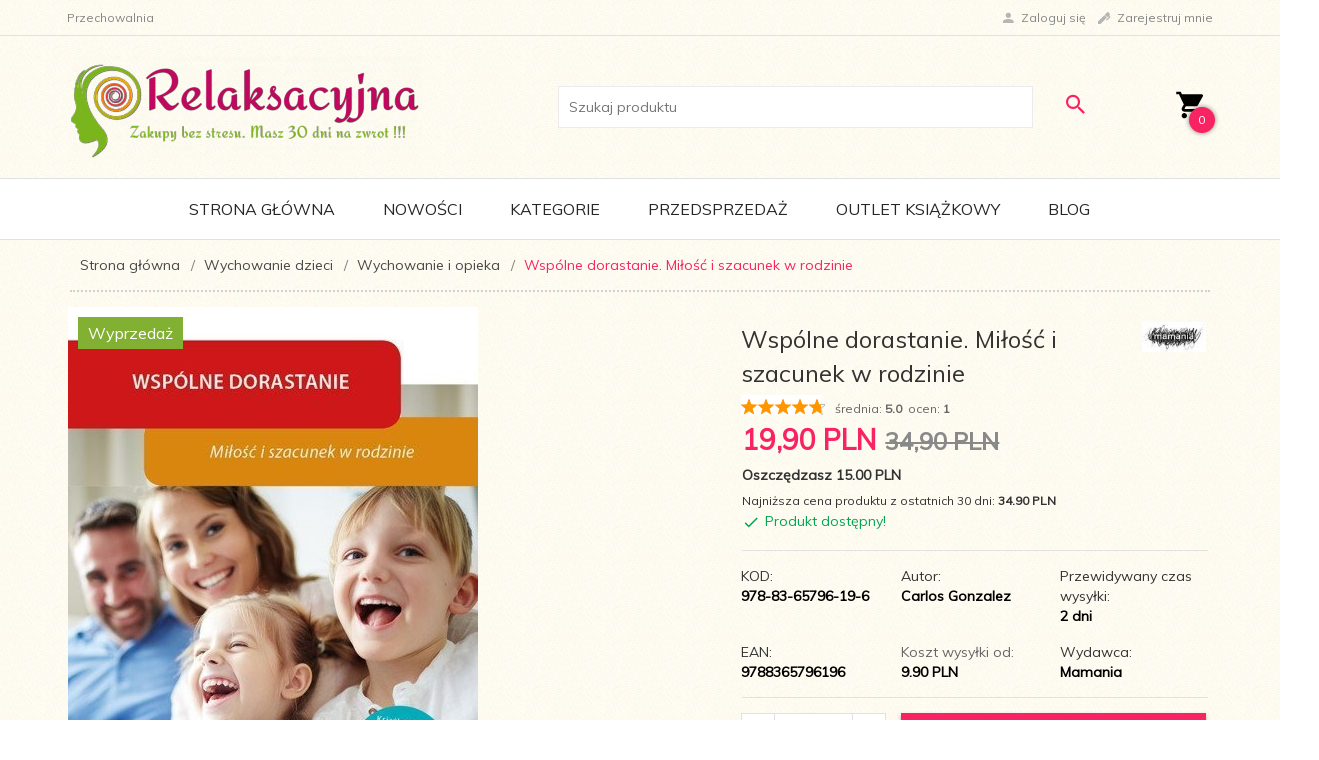

--- FILE ---
content_type: text/html; charset=UTF-8
request_url: https://relaksacyjna.pl/ajax/info/mis/
body_size: -14
content:
{"misId":"d2559cb60f30103027f0c69088d30c22"}

--- FILE ---
content_type: application/javascript
request_url: https://static1.redcart.pl/def/s_8006/modules_def_pl.js
body_size: 90157
content:
var def={"panel":{"start_site":"Strona g\u0142\u00f3wna","list_yesno1":"tak~1","list_yesno2":"nie~0","button_add":"Dodaj","view1":"20","view2":"30","view3":"50","view4":"100","view5":"200","reset":"wyczy\u015b\u0107 filtr","search":"szukaj","selectall":"zaznacz wszystkie","unselectall":"odznacz wszystkie","selectvisible":"zaznacz widoczne","unselectvisible":"odznacz widoczne","action":"Wykonaj polecenie:","achoice":"- wybierz -","send":"Wy\u015blij","confirm_del":"Czy na pewno chcesz usun\u0105\u0107 zaznaczone rekordy","choice_any":"Prosz\u0119 wybra\u0107 polecenie z listy!","image_del_alert":"Czy na pewno chcesz usn\u0105\u0107 to zdj\u0119cie","page":"Strona","of":"z","filtr_sites":"stron","filtr_view_pages":"Wy\u015bwietl po","filtr_on_pages":"wynik\u00f3w na stronie","filtr_show_records":"Znaleziono","filtr_record_1":"rekord","filtr_record_1_4":"rekordy","filtr_record_more":"rekord\u00f3w","filtr_select":"Zaznacz","edit":"Akcje","slidedown_view":"rozwi\u0144","slideup_hidden":"zwi\u0144","select_category":"Wybierz kategori\u0119","alert_del":"Czy na pewno chcesz skasowa\u0107?","loading":"Wczytuj\u0119 dane...","button_save":"Zapisz","button_delete":"Kasuj","button_back":"Powr\u00f3t","action_del":"usu\u0144 zaznaczone","action_changes":"zmie\u0144 status","no_result":"- brak danych -","filtr_editing":"Edytuj","filtr_down":"Przesu\u0144 w d\u00f3\u0142","filtr_up":"Przesu\u0144 w g\u00f3r\u0119","next_pages":"Nast\u0119pna strona","prev_pages":"Poprzednia strona","modules_edit_header":"Dost\u0119pne opcje\r\n","to":"do:","from":"od:","select_prices":"Wybierz ceny:","prices1":"ceny netto~netto","prices2":"ceny brutto~brutto","select_producers":"Wybierz producenta:","alert_main_content":"Prosz\u0119 uzupe\u0142ni\u0107 brakuj\u0105ce informacje oznaczone kolorem czerwonym! Poszczeg\u00f3lne pola znajduj\u0105 si\u0119 w zak\u0142adkach po lewej stronie! ","choice_languages":"Wybierz j\u0119zyk: ","active":"Aktywny","noactive":"Nieaktywny","licence_key":"Numer Twojej licencji:","licence_date":"wa\u017cny do dnia:","test_account":"konto testowe","homepage":"Strona g\u0142\u00f3wna","software_version":"Wersja oprogramowania:","software_actual":"ostatnia aktualizacja:","niedziela":"niedziela","poniedzialek":"poniedzia\u0142ek","wtorek":"wtorek","sroda":"\u015broda","czwartek":"czwartek","piatek":"pi\u0105tek","sobota":"sobota","its_time":"Dzisiaj jest","hour":"godzina","help":"Pomoc","shop_online":"Sklep","top_menu_orders":"Zam\u00f3wienia","top_menu_contact":"Napisz do nas","top_menu_logout":"Wyloguj si\u0119","pviewer_data":"Wy\u015bwietl:","generate_report":"wygeneruj raport","report_select":"Wygeneruj raport:","from_day":"od dnia:","to_day":"do dnia:","month_01":"stycze\u0144","month_02":"luty","month_03":"marzec","month_04":"kwiecie\u0144","month_05":"maj","month_06":"czerwiec","month_07":"lipiec","month_08":"sierpie\u0144","month_09":"wrzesie\u0144","month_10":"pa\u017adziernik","month_11":"listopad","month_12":"grudzie\u0144","report_month":"miesi\u0105c:","report_year":"rok:","from_month":"od miesi\u0105ca:","to_month":"do miesi\u0105ca:","from_year":"od roku:","to_year":"do roku:","report_total":"Suma:","items":"szt.","senden":"Wy\u015blij","filtr_senden":"Wy\u015blij","report":"Raport","preview":"Podgl\u0105d","top_home_page":"Strona g\u0142\u00f3wna","products_add":"Zapisz produkty","products_show":"Dodaj produkty","cancel":"Anuluj","customers":"Klienci","mont_09":"wrze\u015bnia","mont_01":"stycznia","mont_02":"lutego","mont_03":"marca","mont_04":"kwietnia","mont_05":"maja","mont_06":"czerwca","mont_07":"lipca","mont_08":"sierpnia","mont_10":"pa\u017adziernika","mont_11":"listopada","mont_12":"grudnia","top_menu_night":"W\u0142\u0105cz tryb nocny","top_menu_day":"W\u0142\u0105cz tryb dzienny","admin_index":"Panel Klienta - RedCart.pl","your_pack":"Tw\u00f3j pakiet:","pack_1":"Starter","pack_2":"Premium","pack_3":"VIP","change_pack":"zmie\u0144 bezp\u0142atnie pakiet!","help_no_data":"Niestety nie znaleziono s\u0142owa kluczowego!","days":"dni","button_config":"Konfiguracja","inv_options_select":"Zaznacz opcje powi\u0105zane z produktem:","forum":"Forum","pack_4":"GOLD","pack_5":"SILVER","pack_6":"GOLD PLUS","pack_8":"VIP PLUS","filters_producers":"Producenci","customers_group0":"Wszyscy klienci sklepu","include_discount":"w tym rabat: ","filters_categories":"Kategorie","filters_customers_groups":"Grupy klient\u00f3w","filters_products":"Produkty","time_to_end":"Do ko\u0144ca okresu testowego pozosta\u0142o {{days}} dni","wait_for_activate":"Sklep czeka na aktywacj\u0119","activate_now":"Aktywuj sklep teraz","firms_name":"Pe\u0142na nazwa firmy","firms_nip":"Numer NIP","firms_street":"Ulica","firms_home":"Numer domu","firms_city":"Miasto","firms_zip":"Kod pocztowy","err_nip":"Nieprawid\u0142owy numer NIP","activate_info":"<p><b>Do ko\u0144ca okresu testowego pozosta\u0142o tylko {{days}} dni.<\/b><\/p>\r\n<p><b>Dokonaj pe\u0142nej aktywacji swojego sklepu i rozpocznij sprzeda\u017c internetow\u0105.<\/b><\/p>\r\n<p><b>Dzi\u0119ki pe\u0142nej aktywacji Klienci Twojego sklepu b\u0119d\u0105 mogli sk\u0142ada\u0107 zam\u00f3wienia. <br \/><\/b><\/p>\r\n<p style=\"font-size: 11px; padding-top: 5px;\"><span style=\"color: #808080;\">- Aby dokona\u0107 aktywacji wype\u0142nij formularz poni\u017cej<br \/><\/span><\/p>\r\n<p style=\"font-size: 11px;\"><span style=\"color: #808080;\">- Je\u015bli nie chcesz dokonywa\u0107 aktywacji teraz, wybierz - anuluj<br \/><\/span><\/p>","activate_info_payment":"<p><b>Dzi\u0119kujemy za wype\u0142nienie formularza.<\/b><br \/><br \/>Aby doko\u0144czy\u0107 pe\u0142n\u0105 aktywacj\u0119  konta, nale\u017cy dokona\u0107 pierwszej p\u0142atno\u015bci za korzystanie ze sklepu. W  tym celu kliknij  <a href=\"\/panel\/transactions\/index\/\"><b>DALEJ<\/b><\/a>. System przekieruje Ci\u0119 do zak\u0142adki <b>ROZLICZENIA<\/b>.<br \/><br \/>Po klikni\u0119ciu przycisku <b>DO\u0141ADUJ KONTO<\/b>, a nast\u0119pnie  zapisaniu strony, wygenerowana zostanie faktura proforma ze wszystkimi  danymi potrzebnymi do dokonania przelewu. Na jej podstawie prosimy  dokona\u0107 p\u0142atno\u015bci. Kwota za korzystanie ze sklepu naliczona zostanie  proporcjonalnie do dni pozosta\u0142ych do ko\u0144ca okresu rozliczeniowego,  jakim jest miesi\u0105c kalendarzowy.<br \/><br \/>Podczas do\u0142adowania konta mo\u017cesz  zasili\u0107 saldo dowoln\u0105 kwot\u0105. W\u00f3wczas co miesi\u0105c saldo Twojego konta  pomniejszane b\u0119dzie o wysoko\u015b\u0107 miesi\u0119cznej op\u0142aty za korzystanie ze  sklepu.<br \/><br \/>Stan swojego konta mo\u017cesz w ka\u017cdej chwili sprawdzi\u0107 w  zak\u0142adce <b>CENTRUM WIEDZY \u2013 ROZLICZENIA<\/b>.<br\/><br\/> W przypadku problem\u00f3w z  p\u0142atno\u015bci\u0105 prosimy o kontakt z <a href=\"\/panel\/support2\/index\/\"><strong>Dzia\u0142em Obs\u0142ugi Klienta<\/strong><\/a>.<\/p>","next":"Dalej","hello_admin":"Witaj","time_over":"Zosta\u0142o 10 minut do ko\u0144ca pracy, zapisz i doko\u0144cz swoje prace!","hour_over":"Minut do ko\u0144ca","filter_config":"Ustawienia widoku","rc_note":"Notatki","test_mail_succes1":"Wiadomo\u015b\u0107 testowa zosta\u0142a wys\u0142ana na adres","test_mail_succes2":". Zanim zapiszesz ustawienia, upewnij si\u0119, \u017ce wiadomo\u015b\u0107 ta dotar\u0142a pod wskazany adres.","test_mail_failure":"Wyst\u0105pi\u0142 b\u0142\u0105d podczas wysy\u0142ania wiadomo\u015bci. Upewnij si\u0119 czy wszystkie dane s\u0105 wprowadzone poprawnie.","button_save_exit":"Zapisz i wyjd\u017a","test_mail_save_info":"Zmieniono konfiguracje serwera pocztowego. Przed zapisaniem ustawie\u0144, sprawd\u017a jej poprawno\u015b\u0107 wysy\u0142aj\u0105c wiadomo\u015b\u0107 testowa.","help_online_book":"Podr\u0119cznik online","compare":"\u0141\u0105czenie zam\u00f3wie\u0144","rc_support_system":"Zg\u0142oszenia","rc_transactions":"Saldo","filter_settings":"Ustawienia widoku","ftl_show_opt":"Wybrana opcja","ftl_del":"Usu\u0144","change_all":"Wszystkie","select_files":"Wybierz pliki","activate_promo1":"Chc\u0119 skorzysta\u0107 z promocji <strong>\"2 MIESI\u0104CE GRATIS!\".<\/strong><br \/>Op\u0142ac\u0119 us\u0142ug\u0119 za 10 miesi\u0119cy z g\u00f3ry.","activate_promo2":"Nie chc\u0119 skorzysta\u0107 z promocji <strong>\"2 MIESI\u0104CE GRATIS!\".<\/strong><br \/>Us\u0142uga b\u0119dzie op\u0142acana co miesi\u0105c.","activate_shop":"Aktywacja sklepu RedCart","no_choice_record":"Nie wybrano \u017cadnego rekordu","alarm":"Prosz\u0119 mie\u0107 na uwadze, \u017ce korzystanie ze statusu alarmowego spowoduje automatyczne powiadomienie zespo\u0142u technik\u00f3w dy\u017curnych.<br \/><br \/><span style='font-size:10px;'>(Prosimy o korzystanie ze statusu tylko w sytuacjach, kt\u00f3re bezpo\u015brednio wp\u0142ywaj\u0105 na bezpiecze\u0144stwo sklepu lub uniemo\u017cliwiaj\u0105 sprzeda\u017c produkt\u00f3w. Nadu\u017cywanie tej opcji w nieuzasadnionych przypadkach mo\u017ce spowodowa\u0107 ograniczenie jej dost\u0119pu)<\/span>","multis":"Sklepy:","online_searcher":"Wyszukiwarka","online_all":"Pozosta\u0142e","online":"Statystyka Online","online_pinfo":"Karta produktu","orders_show":"Importuj z zam\u00f3wienia","prcount":"Wy\u015bwietl liczb\u0119 produkt\u00f3w przy producentach","stats":"Statystyki","button_add_rule":"Dodaj regu\u0142\u0119","updateBlack":"Aktualizacja","select_files_digital":"Wybierz plik","digital_files_upload":"Do produktu mo\u017cesz doda\u0107 tylko jeden plik wirtualny!","button_add_digital":"Dodaj plik wirtualny","button_add_digital_sample":"Dodaj pr\u00f3bk\u0119 pliku","settings_view":"Ustawienia widoku","recommend_cross":"Polecane produkty w tej kategorii","use":"zastosuj","set":"ustaw","return_default_css":"Przywr\u00f3\u0107 domy\u015blny CSS","use_developer":"Poka\u017c sklep w tybie developerskim","save_css":"Zapisz CSS w trybie developerskim","set_css":"Ustaw CSS jako widoczny dla Klient\u00f3w","css_for_gfx":"CSS dla szaty nr","css_editor_help_head":"Skr\u00f3ty klawiaturowe do wyszukiwania w polu edytora CSS","css_editor_help_ctrf":"Ctrl-F \/ Cmd-F - Szukaj","css_editor_help_ctrg":"Ctrl-G \/ Cmd-G - Poka\u017c nast\u0119pny znaleziony","css_editor_help_ctrshiftg":"Shift-Ctrl-G \/ Shift-Cmd-G - Poka\u017c poprzedni znaleziony","css_editor_help_ctrshiftf":"Shift-Ctrl-F \/ Cmd-Option-F - Zamie\u0144","css_editor_help_ctrr":"Shift-Ctrl-R \/ Shift-Cmd-Option-F - Zamie\u0144 wszystko","orders_customers_edit":"Przejd\u017a do konta Klienta","pagination_type1":"klasyczna wielostronna","pagination_type2":"automatyczna jednostronna","pagination_type3":"na przycisk jednostronna","filter":"Filtruj","ot_select":"Wybierz wybrane opcje","invoice_agreement":"Zakup bez charakteru zawodowego","invoice_agreement_setting":"W\u0142\u0105cz modu\u0142 zakupu z FV bez charakteru zawodowego","invoice_agreement_1":"Zakup bez charakteru zawodowego","invoice_agreement_2":" "},"pattern_price":{"alert_name":"Prosz\u0119 poda\u0107 nazw\u0119 szablonu!","products_templates":"Szablony produkt\u00f3w","pattern_price_value_code":"Kod opcji: ","pattern_price_value":"Wpisz nazw\u0119 opcji:","f1-pt.name-i1":"Nazwa szablonu","f2-counter-null":"Liczba opcji","menu0":"Nazwa szablonu","menu1":"Opcje szablonu","pattern_code":"Wz\u00f3r dla szablonu","alert_empty_templates":"Prosz\u0119 uzupe\u0142ni\u0107 opcje szablonu! ","alert_pattern":"Prosz\u0119 poda\u0107 wz\u00f3r dla szablonu!","pattern_price":"Nowy wz\u00f3r"},"rule":{"customers_groups":"Grupy Kliet\u00f3w","f1-name-i1":"Nazwa regu\u0142y:","opt":"Ustawienia regu\u0142y:","menu0":"Ustawienia podstawowe","alert_name":"Prosz\u0119 poda\u0107 nazw\u0119 regu\u0142y!","any":"dowolne","orders_status":"Status zam\u00f3wienia:","shipping":"Rodzaj wysy\u0142ki:","payments":"Rodzaj p\u0142atno\u015bci:","days":"Liczba dni po kt\u00f3rej ma si\u0119 wykona\u0107 regu\u0142a:","emails":"Szablon E-mail:","customers":"Grupa klient\u00f3w:","type0":"cyklicznie - codziennie","type1":"jednorazowo","customers_type1":"Klienci sklepu","customers_type2":"Klienci Allegro","type":"Wykonaj regu\u0142\u0119:","rule":"Regu\u0142y powiadomie\u0144","confirms":"Dla zam\u00f3wie\u0144","confirms1":"potwierdzone","confirms2":"niepotwierdzone","confirm_allegro":"Dla aukcji Allegro:"},"newsletters":{"newsletters":"Newsletter","f1-n.title-i1":"Temat wiadomo\u015bci","f2-n.date_send-c1_1":"Ostatnie rozes\u0142anie","f4-counter-i2":"Wys\u0142anych wiadomo\u015bci","info":"Wiadomo\u015b\u0107 zostanie wys\u0142ana do","no_send":"- nie wys\u0142ano -","newsletters_edit":"Zarz\u0105dzanie subskrypcj\u0105","menu0":"Dane subskrypcji","alert_title":"Prosz\u0119 poda\u0107 tytu\u0142 subskrypcji!","newsletters_text":"Tre\u015b\u0107 wiadomo\u015bci:","promotion":"Cena promocyjna:","newsletters_send":"Wysy\u0142anie subskrypcji","menu1":"Tre\u015b\u0107 subskrypcji","all_producers":"wszystkich producent\u00f3w","prices1":"ceny netto~netto","prices2":"ceny brutto~brutto","menu2":"Do\u0142\u0105czone produkty","email_nad":"Adres e-mail nadawcy:","name_nad":"Nazwa nadawcy:","alert_email":"Prosz\u0119 poda\u0107 adres e-mail nadawcy wiadomo\u015bci!","error_email":"Nieprawid\u0142owy format adresu e-mail nadawcy!","f3-counter_products-i2":"Produkt\u00f3w","price":"Rewelacyjna cena:","old_price":"Stara cena:","more":"wi\u0119cej","info2":"Czy na pewno rozes\u0142a\u0107 subskrypcj\u0119?         ","list_subscribe":"Lista subskrybent\u00f3w","unsubscribe":"Chcesz zrezygnowa\u0107 z otrzymywania subskrypcji?","unsubscribe_link":"Kliknij tutaj!","groups":"Grupy Klient\u00f3w:","groups_all":"Wszystkie grupy","newsletters_group0":"Niezarejestrowani Klienci","products_inform":"Informator dost\u0119pno\u015bci","random":"losowo","highest_percentage":"najwy\u017cszy rabat","latest":"najnowsze ","select_products_method":"Spos\u00f3b wyboru produkt\u00f3w: ","max_products":"Ilo\u015b\u0107 produkt\u00f3w:","category":"Kategoria:","category_add":"Dodaj kategori\u0119:","rules":"Regu\u0142y:","customer_lang_code":"J\u0119zyk klienta:","template_name":"Szablon:","bt_templates":"Szablony newslettera","select_rules":"Wybierz produkty wg regu\u0142:","rule_promotion":"Produkty w promocji","title_marks":"Dost\u0119pne definicje w tytule (skopiuj i wklej)","content_type_manual":"Wyb\u00f3r r\u0119czny produkt\u00f3w:","lost_cart_group":"Porzucone koszyki","days":"dni","rule_lost_cart_remind":"Porzucone koszyki - przypomnij produkty","rule_lost_cart_discount":"Porzucone koszyki - rabat na produkty","lost_cart_rule_description":"Regu\u0142a dotyczy tylko grupy klient\u00f3w: porzucone koszyki","discount":"Rabat:","duration":"Liczba dni:","rule_sale":"Produkty w wyprzeda\u017cy","rule_presale":"Produkty w przedsprzeda\u017cy","rule_countdown":"Hit cenowy","rule_timeout":"Sza\u0142 cenowy"},"know":{"view1":"20","view2":"30","view3":"50","view4":"100","view5":"200","f1-name-i1":"Dokument","f2-description-i1":"Opis dokumentu","know":"Centrum wiedzy\r\n","read":"Czytaj","xviewer":"Czytaj ten dokument"},"reports_keywords":{"keywords":"Najcz\u0119\u015bciej szukane s\u0142owa","f2-keywords-i1":"S\u0142owa kluczowe","f3-counter-i2":"Ilo\u015b\u0107 wyszuka\u0144"},"domains":{"f1-name-i1":"Nazwa domeny","f2-date_add-c2":"Data dodania","menu0":"Nazwa domeny","domains":"Zarz\u0105dzanie domenami","alert_name":"Prosz\u0119 poda\u0107 nazw\u0119 domeny!","active":"Dost\u0119pno\u015b\u0107","subdomeny":"Zmie\u0144 domen\u0119:","defult":"domena g\u0142\u00f3wna","subd_exists":"Wpisana nazwa domeny jest ju\u017c zarezerwowana!","active_defult":"G\u0142\u00f3wna domena sklepu:","dns1":"Serwer nazw DNS podstawowy","dns2":"Serwer nazw DNS dodatkowy","redirect":"Przekierowanie 301 (Przekieruj wej\u015bcia z innych adres\u00f3w sklepu na t\u0105 domen\u0119)","language":"domy\u015blny j\u0119zyk","dns_alert":"Zmiana delegacji serwer\u00f3w DNS mo\u017ce trwa\u0107 nawet do 24 godzin."},"export_filters":{"inventory1":"kontrola stanu magazynowego","inventory2":"produkt w sta\u0142ej sprzeda\u017cy (bez kontroli stanu magazynowego)","inventory3":"kontrola stanu magazynowego z prezentacj\u0105 produkt\u00f3w niedost\u0119pnych","menu0":"Ustawienia filtru","export_filters":"Filtr dla eksportu","name_error":"Wpisz nazw\u0119 filtra!","f1-filters_name -i1":"Nazwa","filters_name":"Nazwa filtru:","from_id":"Od id:","to_id":"Do id:","only_active":"Tylko aktywne produkty:","producers":"Producenci","show_list":"Poka\u017c list\u0119","hide_list":"Ukryj list\u0119","deliverers":"Dostawcy","tax":"Podatek","categories":"Kategorie","change_all":"wszystkie","rc_export":"Eksport"},"widgets":{"f1-name-i1":"Nazwa widgetu:","menu0":"Nazwa i zawarto\u015b\u0107","alert_name":"Prosz\u0119 poda\u0107 nazw\u0119 podatku!","alert_tax":"Prosz\u0119 poda\u0107 stawk\u0119 podatku!","fopt-s7-active":"aktywny~1","menu1":"Rozmiary i kolory","menu2":"Przycisk","fopt-s7-unactive":"nieaktywny~0","f2-status-s7":"Status","name":"Nazwa:","value":"Zawarto\u015b\u0107:","top":"Pozycja od g\u00f3ry strony:","height":"Wysoko\u015b\u0107:","width":"Szeroko\u015b\u0107:","bgcolor":"Kolor t\u0142a:","position":"Przyklej do:","on_active":"Dzia\u0142anie przy zdarzeniu:","image_button":"Przycisk:","alert_value":"Wype\u0142nij pole zawarto\u015bci!","alert_top":"Wype\u0142nij pole pozycji od g\u00f3ry strony!","alert_width":"Wype\u0142nij pole szeroko\u015bci!","alert_height":"Wype\u0142nij pole wysoko\u015bci!","widgets":"Widgety","lang":"J\u0119zyki dla widgetu","f3-lang-s1":"J\u0119zyki","fopt-s7-aall":"Wszystkie~all","all_opt":"wszystkie opcje","lang_all":"dla wszystkich j\u0119zyk\u00f3w","wg_left":"Lewa strona","wg_right":"Prawa strona","wg_click":"Klikni\u0119cie","wg_mouseon":"Najechanie","alert_wg_name":"Prosz\u0119 poda\u0107 nazw\u0119 widgetu!","buy_new_widgets":"Zam\u00f3w indywidualny widget","wg_top":"G\u00f3ra strony","wg_bottom":"D\u00f3\u0142 strony","position2":"Pozycja od: ","fcenter":"Pozycja od \u015brodka strony"},"settings":{"menu0":"SEO","shop_name":"Tytu\u0142 strony g\u0142\u00f3wnej sklepu:","shop_desc":"Opis strony g\u0142\u00f3wnej sklepu","keywords":"S\u0142owa kluczowe (s\u0142owa nale\u017cy oddzieli\u0107 przecinkiem <strong>,<\/strong>):","menu1":"Dane kontaktowe","shop_email":"G\u0142\u00f3wny adres e-mail sklepu:","firms_name":"Nazwa firmy:","firms_city":"Miasto siedziby:","firms_zip":"Kod pocztowy:","firms_home":"Nr budynku\/nr lokalu:","firms_phone1":"Telefon firmowy:","firms_phone2":"Telefon kontaktowy:","firms_nip":"NIP:","firms_regon":"REGON:","menu2":"Zarz\u0105dzanie sklepem","shop_activ":"Wy\u0142\u0105cz sklep:","unactiv_info":"Informacja wy\u015bwietlana, gdy sklep jest wy\u0142\u0105czony:","price_type":"Wybierz rodzaj cen wy\u015bwietlanych w sklepie:","add_shipping":"Wy\u015bwietlaj koszt wysy\u0142ki:","stock_info":"Wy\u015bwietlaj informacje o dost\u0119pno\u015bci produkt\u00f3w:","firms_street":"Ulica:","e-mail":"Adres e-mail:","server_smtp":"Serwer SMTP:","e-mail_user":"Nazwa u\u017cytkownika:","e-mail_pass":"Has\u0142o:","smtp_port":"Port:","e-mail_auth":"Serwer wymaga uwierzytelnienia:","settings":"Ustawienia","box_promotion":"Ilo\u015b\u0107 produkt\u00f3w wy\u015bwietlanych w module <strong>\"Promocja\"<\/strong>:","box_sale":"Ilo\u015b\u0107 produkt\u00f3w wy\u015bwietlanych w module <strong>\"Wyprzeda\u017c\"<\/strong>:","box_bestseller":"Ilo\u015b\u0107 produkt\u00f3w wy\u015bwietlanych w module <strong>\"Bestseller\"<\/strong>:","mainpage_products":"Ilo\u015b\u0107 produkt\u00f3w wy\u015bwietlanych na stronie g\u0142\u00f3wnej:","min_order_brutto":"Minimalna warto\u015b\u0107 zam\u00f3wienia brutto:","box_new_products":"Ilo\u015b\u0107 produkt\u00f3w wy\u015bwietlanych w module <strong>\"Nowo\u015bci\"<\/strong>:","box_crosselling":"Maksymalna ilo\u015b\u0107 produkt\u00f3w wy\u015bwietlana w module <strong>\"\u0141\u0105czenie produkt\u00f3w\" (Cross-selling)<\/strong>:","alert_shop":"Prosz\u0119 poda\u0107 g\u0142\u00f3wny adres e-mail sklepu! ","alert_firm":"Prosz\u0119 poda\u0107 nazw\u0119 firmy!","alert_nip":"Prosz\u0119 poda\u0107 numer NIP!","alert_city":"Prosz\u0119 wpisa\u0107 miejscowo\u015b\u0107!","alert_zip":"Prosz\u0119 poda\u0107 kod pocztowy!","alert_home":"Prosz\u0119 poda\u0107 numer budynku!","alert_phone":"Prosz\u0119 poda\u0107 numer telefonu!","alert_shop_name":"Prosz\u0119 poda\u0107 nazw\u0119 sklepu! ","box_tags":"Ilo\u015b\u0107 produkt\u00f3w wy\u015bwietlanych w module <br \/><strong>\"Chmura tag\u00f3w\"<\/strong>:","menu5":"Wy\u015bwietlanie produkt\u00f3w","show_producer":"Wy\u015bwietlaj na li\u015bcie produkt\u00f3w informacje o producencie:","show_short_desc":"Wy\u015bwietlaj na li\u015bcie produkt\u00f3w skr\u00f3cony opis:","description_length":"Ilo\u015b\u0107 znak\u00f3w wy\u015bwietlana w przypadku braku skr\u00f3conego opisu:","show_availability":"Wy\u015bwietlaj informacj\u0119 o czasie realizacji zam\u00f3wienia:","show_comments":"Wy\u015bwietlaj recenzje i oceny produkt\u00f3w:","show_set":"Wy\u015bwietl informacj\u0119, je\u015bli produkt zosta\u0142 dodany do zestawu produkt\u00f3w:","box_last_viewed":"Ilo\u015b\u0107 produkt\u00f3w wy\u015bwietlanych w module <strong>\"Ostatnio ogl\u0105dane produkty\"<\/strong>:","box_sets":"Ilo\u015b\u0107 zestaw\u00f3w wy\u015bwietlanych w module <strong>\"Zestawy produkt\u00f3w\"<\/strong>:","stock_text":"Informacja gdy produkt niedost\u0119pny:","chars_left":"Pozosta\u0142o znak\u00f3w:","price_type_1":"brutto","price_type_2":"netto","price_type_3":"netto\/brutto","price_type_4":"brutto\/netto","tax_info":"Wy\u015bwietlaj informacje przy cenach o podatku VAT:","google":"Klucz <strong>Google Analystic<\/strong> np. UA-2599512-1:","alert_street":"Prosz\u0119 poda\u0107 ulic\u0119!","confirm_orders":"Potwierdzenie zam\u00f3wienia poprzez wygenerowany link w wiadomo\u015bci z zam\u00f3wieniem:","listing_layout":"Domy\u015blny uk\u0142ad listy produkt\u00f3w:","menu6":"Warto\u015bci domy\u015blne","defult_time":"Domy\u015blny czas realizacji zam\u00f3wienia:","defult_stock":"Domy\u015blna liczba sztuk produktu:","defult_stock_critical":"Domy\u015blny poziom krytyczny magazynu:","conf_weight":"Wy\u015bwietlaj informacj\u0119 o wadze produktu:","box_buyproducts":"Ilo\u015b\u0107 produkt\u00f3w wy\u015bwietlanych w module <strong>Klienci, kt\u00f3rzy zakupili ten produkt wybrali r\u00f3wnie\u017c...<\/strong>:","menu7":"Statystyki zewn\u0119trzne","stat24":"Identyfikator <strong>STAT24<\/strong> dla strony g\u0142\u00f3wnej:","stat24_2":"Identyfikator <strong>STAT24<\/strong> dla podstron:","gemius":"Identyfikator dla <strong>GEMIUS:<\/strong>","eactive":"Klucz dla statystyk <strong>eACTIVE:<\/strong>","view_stock_count":"Wy\u015bwietlaj informacje o stanie magazynowym produkt\u00f3w:","inv_type":"Domy\u015blny typ magazynu:","inventory_1":"Pe\u0142na kontrola stanu magazynowego","inventory_2":"Produkt w sta\u0142ej sprzeda\u017cy (bez kontroli stanu magazynowego)","inventory_3":"Pe\u0142na kontrola stanu z prezentacj\u0105 produkt\u00f3w niedost\u0119pnych","suggest_price_box":"Wy\u015bwietlaj cen\u0119 rynkow\u0105 w boxach:","suggest_price_homepage":"Wy\u015bwietlaj cen\u0119 rynkow\u0105 na stronie g\u0142\u00f3wnej:","suggest_price_listing":"Wy\u015bwietlaj cen\u0119 rynkow\u0105 na li\u015bcie produkt\u00f3w:","suggest_price_pinfo":"Wy\u015bwietlaj cen\u0119 rynkow\u0105 na karcie produktu:","sort_list_1":"nazwy produktu A-Z","sort_list_2":"nazwy produktu Z-A","sort_list_3":"ceny produkt\u00f3w - rosn\u0105co","sort_list_4":"ceny produkt\u00f3w - malej\u0105co","sort_list":"Domy\u015blne sortowanie listy produkt\u00f3w:","bb_last_days":"z ostatnich:","bb_days":"dni (0 - bez ogranicze\u0144)","sort_num_list":"Domy\u015blna liczba produkt\u00f3w wy\u015bwietlanych na li\u015bcie produkt\u00f3w:","or":"lub","pack_price":"Wy\u015bwietlaj na karcie produkt\u00f3w informacj\u0119 o pojemno\u015bci opakowania:","menu8":"Teksty w sklepie","m8_register_text":"Informacja o regulaminie [krok 3 \u015bcie\u017cki zakup\u00f3w]:","m8_allegro_allert":"Informacja o finalizacji aukcji allegro [strona powrotu allegro]:","meta_categories":"Dodatkowa tre\u015b\u0107 w tytule stron kategorii (przed lub\/i po znaczniku RC_META):","meta_products":"Dodatkowa tre\u015b\u0107 w tytule stron produkt\u00f3w (przed lub\/i po znaczniku RC_META):","meta_cms":"Dodatkowa tre\u015b\u0107 w tytule stron informacyjnych (przed lub\/i po znaczniku RC_META):","meta_alt":"Tekst alternatywny dla pustych znacznik\u00f3w ALT w zdj\u0119ciach:","defult_warranty":"Domy\u015blny okres gwarancji:","defult_jm":"Domy\u015blna jednostka pojemno\u015bci:","pinfo_question":"Wy\u015bwietlaj na karcie produkt\u00f3w opcj\u0119 \"Zapytaj o produkt\":","pinfo_friend":"Wy\u015bwietlaj na karcie produkt\u00f3w opcj\u0119 \"Pole\u0107 znajomemu\":","pinfo_print":"Wy\u015bwietlaj na karcie produkt\u00f3w opcj\u0119 \"Wydrukuj stron\u0119\":","searcher_filter":"Wy\u015bwietlaj opcj\u0119 filtrowania produkt\u00f3w: ","menu9":"Znak wodny","menu10":"Rabaty","livechat":"Numer licencji dla aplikacji <strong>LIVECHAT:<\/strong>","menu11":"Hurtownia","groups":"Grupy klient\u00f3w:","b2b":"Wy\u015bwietlaj ceny tylko dla zalogowanych:","sort_list_5":"daty dodania - rosn\u0105co","sort_list_6":"daty dodania - malej\u0105co","pinfo_templates":"Uwzgl\u0119dniaj ustawienia sortowania szablon\u00f3w na karcie produktu:","firms_gg":"Powiadamiaj mnie o zam\u00f3wieniach na numer Gadu-Gadu:","favico":"Favicona:","meta_tag":"Meta Tagi:","js":"Skrypty JavaScript:","alert_del_ico":"Czy na pewno chcesz usun\u0105\u0107 favicon\u0119?","menu12":"Ustawienia dodatkowe","menu13":"Page flip","pageflip":"Obrazek (nie wi\u0119kszy ni\u017c 307x308px):","pageflip_link":"Link (hiper\u0142\u0105cze):","pageflip_dest":"Wywo\u0142anie linka:","webepartners":"Identyfikator mid w systemie <strong>WebePartners<\/strong>:","cart_wall_type_1":"Klasyczna","cart_wall_type_2":"Nowa (okienka)","menu14":"Ustawienia \u015bcie\u017cki zakup\u00f3w","access_guest":"Pozw\u00f3l kupowa\u0107 bez rejestracji","cart_register_info":"Informacja zach\u0119caj\u0105ca do rejestracji","step_cart":"Wyb\u00f3r \u015bcie\u017cki zakup\u00f3w","access_email":"Wy\u015bwietlaj pole e-mail podczas zakup\u00f3w bez rejestracji","pinfo_products_options":"Uwzgl\u0119dniaj sortowanie indywidualne cech na karcie produktu:","show_thumbnails":"Pokazuj miniaturk\u0119 zdj\u0119cia w wiadomo\u015bci o nowym\r\nzam\u00f3wieniu:","credit":"Informacja o braku \u015brodk\u00f3w (limit kredytowy):","credit_help":"<strong>{{kwota}}<\/strong> - dost\u0119pny limit","b2b_prefix":"Prefiks w wiadomo\u015bciach o nowym zam\u00f3wieniu:","b2b_false":"Informacja o braku ceny:","ceneo":"Numer GUID dla <strong>Ceneo Zaufane Opinie:<\/strong>","novem":"ID kampanii dla aplikacji <strong>NOVEM:<\/strong>","gallery_type":"Wybierz spos\u00f3b wy\u015bwietlania zdj\u0119\u0107 na karcie produktu:","gallery_0":"Podstawowa galeria","gallery_1":"Powi\u0119kszone zdj\u0119cie","categories_searcher":"Prezentuj list\u0119 kategorii w formie graficznej:","categories_picture_w":"Maksymalna szeroko\u015b\u0107 obrazka kategorii (nie wi\u0119cej ni\u017c 500px):","categories_colums":"Ilo\u015b\u0107 kolumn kategorii:","defult_quantity_cart":"Domy\u015blna liczba sztuk umieszczanych w koszyku:","cart_mass_info":"Komunikat dla Klient\u00f3w w pierwszym kroku \u015bcie\u017cki zakupowej:","sort_list_7":"domy\u015blnie (wg kolejno\u015bci produkt\u00f3w)","email":"Podaj adres e-mail:","esmtp":"Podaj adres serwera SMTP:","elogin":"Podaj login do serwera poczty:","epass":"Podaj has\u0142o do serwera poczty:","eport":"Podaj port SMTP:","test_mail":"W celu sprawdzenia poprawno\u015bci konfiguracji wy\u015blij wiadomo\u015b\u0107 testow\u0105:","test_mail_button":"Wy\u015blij wiadomo\u015b\u0107 testow\u0105","menu15":"Ustawienia serwera pocztowego","test_mail_title":"Wiadomo\u015b\u0107 testowa","test_mail_body1":"Wiadomo\u015b\u0107 testowa ze sklepu","test_mail_body2":", maj\u0105ca na celu sprawdzenie konfiguracji w\u0142asnych ustawie\u0144 serwera pocztowego.","test_mail_succes1":"Wiadomo\u015b\u0107 testowa zosta\u0142a wys\u0142ana na adres","test_mail_succes2":". Zanim zapiszesz ustawienia, upewnij si\u0119, \u017ce wiadomo\u015b\u0107 ta dotar\u0142a pod wskazany adres.","test_mail_failure":"Wyst\u0105pi\u0142 b\u0142\u0105d podczas wysy\u0142ania wiadomo\u015bci. Upewnij si\u0119 czy wszystkie dane s\u0105 wprowadzone poprawnie.","essl":"Szyfrowanie:","short_links":"U\u017cywaj kr\u00f3tkich link\u00f3w","images_zoom":"W\u0142\u0105cz zoom do zdj\u0119\u0107","free_shipping_info":"Informacja o darmowej wysy\u0142ce","free_shipping_info_text":"Dost\u0119pne znaczniki: <br \/><br \/><strong>{{free_info}}<\/strong> - nazwa i brakuj\u0105ca kwota do darmowej wysy\u0142ki","free_shipping_info_dsp":"Wy\u015bwietlaj informacj\u0119 w koszyku o darmowej wysy\u0142ce","register_dh":"Rejestracja dla klient\u00f3w hurtowych i detalicznych","register_d":"Rejestracja dla klient\u00f3w detalicznych","register_h":"Rejestracja dla klient\u00f3w hurtowych","stock_inform":"U\u017cywaj powiadomie\u0144 o dost\u0119pno\u015bci gdy produkt jest niedost\u0119pny","stock_inform_text":"Wy\u015bwietlany tekst powiadomienia","google_e_tracking":"korzystaj z Ecommerce Tracking","position":"Pozycja","transparency":"Przezroczysto\u015b\u0107","join_discount":"\u0141\u0105cz rabaty obrotowe z pozosta\u0142ymi rabatami","join_discount1":"\u0141\u0105cz PROMOCJE i WYPRZEDA\u017bE z pozosta\u0142ymi rabatami","allowed_chars":"Dozwolone znaczniki:","jm10":"Pozwalaj na zakup produkt\u00f3w w jednostkach dziesi\u0119tnych","transparent_none":"brak znaku wodnego~B","transparent_leftup":"lewy g\u00f3rny r\u00f3g~LU","transparent_leftdown":"lewy dolny r\u00f3g~LD","transparent_rightup":"prawy g\u00f3rny r\u00f3g~RU","transparent_rihtdown":"prawy dolny r\u00f3g~RD","transparent_transparent":"przezroczysty obrazek~-1","transparent_center":"\u015brodek zdj\u0119cia~C","fvp":"Do\u0142\u0105cz faktur\u0119 proforma do wiadomo\u015bci e-mail","file_upload":"Pozw\u00f3l na do\u0142\u0105czanie plik\u00f3w do zam\u00f3wienia","lc_pl":"polski","lc_en":"angielski","lc_de":"niemiecki","lc_fr":"francuski","lc_es":"hiszpa\u0144ski","lc_ru":"rosyjski","lc_it":"w\u0142oski","lc_lang":"J\u0119zyk komunikacji","rc_no_data":"brak","rc_blank":"Nowe okno","rc_self":"To samo okno","menu16":"Ustawienia panelu","filter_actions":"W\u0142\u0105cz edycj\u0119 tre\u015bci na filtrze:","ceneo_transactions":"Korzystaj z systemu transakcyjnego","opineo_login":"Login dla <strong>Opineo:<\/strong>","opineo_pass":"Has\u0142o dla <strong>Opineo:<\/strong>","menu17":"Program lojalno\u015bciowy","loyalty":"W\u0142\u0105cz program lojalno\u015bciowy","loyalty_order":"Warto\u015b\u0107 z zam\u00f3wienia","loyalty_value":"Warto\u015b\u0107 punktu","unactiv_info_default":"Szanowni Klienci, pragniemy poinformowa\u0107, \u017ce w zwi\u0105zku z aktualizacj\u0105 produkt\u00f3w, nasz sklep b\u0119dzie chwilowo nieczynny. Za utrudnienia serdecznie przepraszamy!","stock_text_default":"Produkt niedost\u0119pny, prosz\u0119 dzwoni\u0107!","m8_register_text_default":"Zapozna\u0142em si\u0119 z regulaminem sklepu i akceptuj\u0119 jego wszystkie postanowienia. \r\nWyra\u017cam zgod\u0119 na przetwarzanie moich danych osobowych (zgodnie z ustaw\u0105 z dnia 29.08.1997r. o Ochronie Danych Osobowych). Dysponuj\u0119 prawem wgl\u0105du do swoich danych, poprawiania ich lub usuni\u0119cia. Udost\u0119pniam je dobrowolnie.","credit_default":"Nie masz wystarczaj\u0105cych \u015brodk\u00f3w aby zrealizowa\u0107 to zam\u00f3wienie. Tw\u00f3j obecny limit wynosi {{kwota}}.","searcher_filter_all":"Wy\u015bwietlaj filtr od pierwszego poziomu kategorii","loyalty_type_1":"Kupowanie za punkty","loyalty_type_2":"Katalog produkt\u00f3w","loyalty_type":"Spos\u00f3b dzia\u0142ania","loyalty_show":"Produkty ze zdefiniowanymi punktami wy\u015bwietlaj wy\u0142\u0105cznie w katalogu","promotion_time_to_over":"Wy\u015bwietlaj czas trwania promocji na stronie produktu:","promotion_sale_sum":"Wy\u015bwietlaj zni\u017cki na stronie produktu:","loyalty_alert_text":"Dost\u0119pne znaczniki: <br \/><br \/><strong>{{points}}<\/strong> - aktualna liczba punkt\u00f3w klienta<br \/><strong>{{points_value}}<\/strong> - aktualna warto\u015b\u0107 punkt\u00f3w klienta","loyalty_alert":"Informacja o niewystarczaj\u0105cej ilo\u015bci punkt\u00f3w","loyalty_info_text":"Dost\u0119pne znaczniki: <br \/><br \/><strong>{{points}}<\/strong> - aktualna liczba punkt\u00f3w klienta","loyalty_info":"Informacja o mo\u017cliwo\u015bci wymiany punkt\u00f3w","loyalty_box_info1":"Informacja o dodaniu prezentu przed z\u0142o\u017ceniem zam\u00f3wienia","loyalty_box_info2":"Informacja o dodaniu prezentu po z\u0142o\u017ceniu zam\u00f3wienia","loyalty_box_info1_default":"Produkt zostanie wys\u0142any po z\u0142o\u017ceniu nast\u0119pnego zam\u00f3wienia","loyalty_box_info2_default":"Produkt zosta\u0142 dodany do z\u0142o\u017conego zam\u00f3wienia","use_reclamations":"W\u0142\u0105cz modu\u0142 reklamacji:","customers_lost_cart":"Informuj u\u017cytkownik\u00f3w o niedoko\u0144czonych zakupach:","p_show_lang":"Wy\u015bwietlaj produkty bez t\u0142umacze\u0144 na wersjach j\u0119zykowych:","get_invoice":"W\u0142\u0105cz opcj\u0119 \"Wystawiam faktury VAT\"","bankaccounts_display_1":"w formie rozwijanej listy","bankaccounts_display_2":"pe\u0142n\u0105 list\u0119 z wyborem jednego","bankaccounts_display":"Wy\u015bwietlaj list\u0119 bank\u00f3w w koszyku:","pinfo_fb":"Wy\u015bwietlaj na karcie produkt\u00f3w opcj\u0119 \"Zosta\u0144 naszym fanem\":","pinfo_fb_like":"Wy\u015bwietlaj na karcie produkt\u00f3w opcj\u0119 \"Lubi\u0119 To!\":","fb_layout":"Styl wy\u015bwietlania","lc_cz":"czeski","customers_lost_to_cart":"Umieszczaj niedoko\u0144czone zakupy w koszyku bez informowania u\u017cytkownika:","pinfo_google_like":"Wy\u015bwietlaj na karcie produkt\u00f3w opcj\u0119 \"+1\" Google","nokaut_id":"ID konwersji <strong>Nokaut<\/strong>:","cat_list":"Styl kategorii","cat_list_op1":"z prze\u0142adowaniem strony","cat_list_op2":"bez prze\u0142adowania strony","pcount":"Wy\u015bwietlaj liczb\u0119 \r\nprodukt\u00f3w w nazwie kategorii:","cokupic_url":"Link dla skryptu <strong>CoKupi\u0107.pl<\/strong>","cokupic_example_url":"<strong>http:\/\/dlasklepow.cokupic.pl\/widgetG\/shop\/1\/product\/645090\/widget\/1\/width\/120\/color\/BDBDBD\/u\/0\/p\/0\/m\/0<\/strong>","cokupic_example":"Przyk\u0142adowy adres do skryptu ","menu18":"Szablon mobilny","products_href":"Wy\u015bwietlaj nazwy produkt\u00f3w w zam\u00f3wieniu jako link:","register_token":"Wy\u015bwietlaj token w formularzu rejestracyjnym:","discounts_info_effect_1":"migotanie","discounts_info_effect_2":"brak efektu","discounts_info":"W\u0142\u0105cz informacje o rabatach dla produkt\u00f3w","top_button":"Wy\u015bwietlaj przycisk do g\u00f3ry na stronie sklepu:","shipping_display":"Wy\u015bwietlaj list\u0119 p\u0142atno\u015bci w koszyku","show_code":"Wy\u015bwietlaj informacj\u0119 o kodzie producenta na stronie produktu:","payment_system":"Korzystaj z systemu wp\u0142at:","fb_app_id":"Identyfikator aplikacji (App ID\/API Key):","fb_app_key":"Klucz (App Secret):","menu20":"Logowanie zewn\u0119trzne","rotary_days":"Ilo\u015b\u0107 dni za jaki liczona jest suma do rabatu obrotowego (0 - bez limitu)","okazje":"Klucz <strong>Wiarygodne Opinie Okazje.info<\/strong>:","digital_files_alert":"Informacja o braku uprawnie\u0144 przy pobieraniu pliku wirtualnego:","digital_files_time":"Domy\u015blny czas\/ilo\u015b\u0107 pobra\u0144 pliku wirtualnego:","digital_files_info":"Informacja o mo\u017cliwo\u015bci pobrania pliku wirtualnego [w szczeg\u00f3\u0142ach zam\u00f3wienia]","digital_files_on":"W\u0142\u0105cz sprzeda\u017c plik\u00f3w wirtualnych:","allegro_info_register_text":"Dost\u0119pne znaczniki: <br \/><br \/><strong>{{firms_name}}<\/strong> - nazwa firmy","trusted_shops":"Identyfikator dla <strong>TRUSTED SHOPS<\/strong>","gallery_2":"Galeria pe\u0142noekranowa","wnetrzarium":"Identyfikator dla <strong>Wn\u0119trzarium<\/strong>","opineo_uid":"Numer UID dla <strong>Wiarygodne Opinie Opineo:<\/strong>","INVALID_TS_ID":"Nieprawid\u0142owy identyfikator Trusted Shops!","sort_list_8":"najlepiej sprzedaj\u0105ce si\u0119","sort_list_config_title":"Sortowanie produkt\u00f3w","filter_slide":"Rozpoczynaj z rozwini\u0119tym filtrem","robots":"Tre\u015b\u0107 pliku <b>robots.txt<\/b> (RC_SITEMAP -domy\u015blny adres mapy strony):","cookies_footer":"Wy\u015bwietlaj informacj\u0119 o cookies w stopce:","cookies_footer_link":"Adres URL do informacji o cookies:","show_feed":"W\u0142\u0105cz kana\u0142 RSS:","rase":"W\u0142\u0105cz system szybkiego wyszukiwania RASE (RedCart Advanced Search Engine):","buy_fast":"Pokazuj okno z cross selling po dodaniu produktu do koszyka","show_no_vat":"Stawka VAT \"np.\" dla Klient\u00f3w z Unii Europejskiej","saveCart":"Pozw\u00f3l zapisywa\u0107 koszyk","authenticate":"Tryb prywatny - wej\u015bcie tylko po podaniu danych autoryzacyjnych:","is_newsletter_email_confirm":"W\u0142\u0105cz wysy\u0142anie email z potwierdzeniem przy zapisie do newslettera","inventories_advanced":"W\u0142\u0105cz zaawansowan\u0105 polityk\u0119 magazynow\u0105:","add_shipping_false":"nie wy\u015bwietlaj","add_shipping_true":"tylko dla danego produktu","add_shipping_full":"produkt wraz z koszykiem","add_shipping_sum":"tylko na podstawie koszyka","show_quick_view":"'Wy\u015bwietlaj ikon\u0119 'Szybki podgl\u0105d produktu' na li\u015bcie produkt\u00f3w","captcha":"Wymagaj walidacji \"captcha\" przy rejestracji nowego klienta.","type_watemark":"Typ obrazka","type_watemark2":"obrazek zawiera prze\u017aroczysto\u015b\u0107","type_watemark3":"obrazek nie zawiera prze\u017aroczysto\u015bci","cat_list_type_op1":"kaskadowa","cat_list_type_op2":"klasyczna","cat_list_type":"Rodzaj kategorii","inventory_api":"aktualizuj stany magazynowe przy sta\u0142ej sprzeda\u017cy","google_remarketing_dynamic":"<strong>Google Adwords<\/strong> - remarketing dynamiczny (Conversion-ID)","blocked_ips":"zablokowane adresy ip (rozdzielone przecinkiem)","show_model":"Wy\u015bwietlaj informacj\u0119 o modelu na stronie produktu:","use_rich_snippets":"Korzystaj z Google Rich Snippets","js_finish_cart":"Skrypty JavaScript wy\u015bwietlone po z\u0142o\u017ceniu zam\u00f3wienia","opi_queue":"Liczba dni, po jakiej zostanie wys\u0142ane zaproszenie","defult_time_days":"Domy\u015blny czas realizacji zam\u00f3wienia w dniach:","confirmation_warning":"Informacja przy przycisku potwierdzenia zam\u00f3wienia (np. Zam\u00f3wienie z obowi\u0105zkiem zap\u0142aty)","show_delivery_time_days":"Wy\u015bwietlaj informacj\u0119 w koszyku o czasie realizacji zam\u00f3wienia w dniach","siteKey":"Site Key","secret":"Secret Key","pinfo_fb_share":"Wy\u015bwietlaj na karcie produkt\u00f3w opcj\u0119 \"Udost\u0119pnij na FB\":","contact_name":"Imi\u0119 i nzwisko","ceneo_checkbox":"Nie wy\u015bwietlaj checkboxa ze zgoda na wys\u0142anie opinii dla ceneo","new_discount1":"W\u0142acz nowy modu\u0142 rabat\u00f3w ","firms_krs":"KRS","firms_edg":"EDG","firms_phone":"Numer telefonu","ssl_all_page":"W\u0142\u0105cz zabezpieczenie ssl dla ca\u0142ego sklepu","alert_recaptchaSiteKey":"Musisz poda\u0107 klucz sitekey.","alert_recaptchaSecret":"Musisz poda\u0107 secretKey.","rodo_delete_customer_opinions":"Usuwaj automatycznie komentarze podczas usuwania konta klient"},"categories1":{"categories_name":"Nazwa grupy:","categories":"Grupy towarowe do listy zakup\u00f3w","suggested_quantity":"Sugerowana ilo\u015b\u0107","categories_select":"Wybierz grup\u0119:","categories_tree":"Drzewo grup towarowych:","menu0":"Szczeg\u00f3\u0142owe informacje:","categories_root":"Drzewo grup towarowych do listy zakup\u00f3w","alert_categories_name":"Prosz\u0119 poda\u0107 nazw\u0119 kategorii!","cat_gl":"Grupa g\u0142\u00f3wna","products_list":"Lista zakup\u00f3w"},"reports_stock":{"f1-products_name-i1":"Nazwa produktu","f3-quantity-i2":"Stan magazynu","action_changes":"zmie\u0144 stan magazynu","reports_stock":"Stany magazynowe produkt\u00f3w","critical":"poziom krytyczny:","f0-p.products_id-i1":"ID","f0-products_model-i1":"Model","f2-i.inventories_id-s1":"Magazyn","inventories_move":"przenie\u015b towar do magazynu"},"shipping_manual":{"view1":"20","view2":"30","view3":"50","view4":"100","view5":"200","selectall":"zaznacz wszystkie","unselectall":"odznacz wszystkie","selectvisible":"zaznacz widoczne","unselectvisible":"odznacz widoczne","action":"akcje","f5-products_model-i1":"Numer produktu","f1-products_id-i1":"ID","f2-products_name-i1":"Nazwa produktu","f3-products_price-i2":"Cena","empty":"prosz\u0119 wpisa\u0107 kwot\u0119 dop\u0142aty","f4-shipping_add-i2":"Kwota dop\u0142aty","actions1":"zwi\u0119ksz o kwot\u0119~1","fopt-1-all":"wszystkie","fopt-1-yes":"tak","fopt-1-no":"nie","fopt-s7-active":"aktywny~1","fopt-s7-unactive":"nieaktywny~0","fopt-s7-aall":"wszystkie~all","all_categories":"wszystkie kategorie","confirm_del":"Czy na pewno chcesz usn\u0105\u0107 dane","choice_any":"wybierz jak\u0105\u015b akcje","actions0":"- Wybierz -~null","prices1":"ceny netto~netto","prices2":"ceny brutto~brutto","shipping_manual1":"wszystkie ustawienia~all","shipping_manual2":"z darmow\u0105 wysy\u0142k\u0105~0","product_status":"Status produktu:","product_price_brutto":"Cena brutto:","product_price_net":"Cena netto:","product_tax_type":"Wyb\u00f3r stawki podatkowej:","action_achoice":"- wybierz -","shipping_manual3":"z dop\u0142at\u0105~1","select_type":"Wybierz rodzaj promocji","all_producers":"wszystkich producent\u00f3w","actions2":"darmowa wysy\u0142ka~2","pshipping_manual":"Wysy\u0142ka produkt\u00f3w - indywidualne ustawienia","actions3":"usu\u0144 ustawienia wysy\u0142ki~3","free_shipping_x":"darmowa wysy\u0142ka","f7-products_status-s7":"Aktywno\u015b\u0107"},"panel_cms":{"f1-cms_name-i1":"Tytu\u0142 strony:","f2-cms_status-s3":"Aktywno\u015b\u0107:","menu0":"Tytu\u0142 strony","menu1":"Tre\u015b\u0107 na stronie","fopt-s3-active":"aktywny~1","fopt-s3-unactive":"nieaktywny~0","fopt-s3-aall":"wszystkie~all","cms":"Strony informacyjne - CMS","alert_name":"Prosz\u0119 poda\u0107 tytu\u0142 strony!","f3-ordering-null":"Kolejno\u015b\u0107:","footer_status":"Wy\u015bwietlaj w stopce sklepu:","box_status":"Wy\u015bwietlaj w boxie \"Informacje\":","meta_title":"Tytu\u0142 strony informacyjnej:","meta_desc":"Opis strony informacyjnej:","meta_keywords":"S\u0142owa kluczowe dla wyszukiwarek:","chars_desc_info":"Pozosta\u0142o znak\u00f3w:","menu2":"SEO","footer_sitemap":"Umie\u015b\u0107 w mapie strony:","status_sitemap":"Wy\u015bwietlaj w mapie strony:","google_status":" Nie indeksuj przez wyszukiwarki","homepage":"Ustaw jako stron\u0119 g\u0142\u00f3wn\u0105"},"allegro_templates_blocks":{"f1-title-i1":"Nazwa bloku","content_text":"Zawarto\u015b\u0107 bloku","menu0":"Nazwa bloku","alert_title":"Prosz\u0119 poda\u0107 nazw\u0119 bloku!","alert_tax":"Prosz\u0119 poda\u0107 stawk\u0119 podatku!","allegro_templates_blocks":"Bloki","menu1":"Zawarto\u015b\u0107 bloku","f2-default_rc-i1":"Domy\u015blny znacznik","status":"Status","default_rc_info":"Znacznik musi posiada\u0107 wyraz \"RC_BLOCK_\" zako\u0144czony liczb\u0105. Np. \"RC_BLOCK_2\""},"login":{"password_forgot":"Przypomnienie has\u0142a","e-mail_enter":"Tw\u00f3j adres e-mail:","send_password":"Przypomnij has\u0142o","token_enter":"Wpisz tekst z obrazka:","ok_pass":"Na podany przez Ciebie adres e-mail wys\u0142ana zosta\u0142a wiadomo\u015b\u0107 z linkiem umo\u017cliwiaj\u0105cym zresetowanie has\u0142a.","error_mail":"B\u0142\u0105d! Klient o podanym adresie e-mail nie istnieje w naszej bazie!","error_token":"B\u0142\u0105d! Nieprawid\u0142owy tekst z obrazka!","enter_pass":"Has\u0142o:","enter_login":"Tw\u00f3j adres e-mail:","old_user":"Logowanie","login":"Zaloguj si\u0119","login_bad":"B\u0142\u0105d! Nieprawid\u0142owy adres e-mail lub has\u0142o!","login_block":"Twoje konto zosta\u0142o zablokowane! Prosz\u0119 o kontakt z Centrum Obs\u0142ugi Klienta - 0801-011-510 lub info@redcart.pl","admin_block_login":"Administrator zablokowa\u0142 mo\u017cliwo\u015b\u0107 logowania.","cache_login":"Loguj mnie automatycznie<br \/>\r\n(tylko dla administrator\u00f3w)","external_logins_title":"Logowanie za pomoc\u0105 kont zewn\u0119trznych:","error_password":"Podane has\u0142a nie s\u0105 jednakowe","reset_password_ok":"Has\u0142o zosta\u0142o zmienione","reset_password_finish":"Link do zresetowania has\u0142a zosta\u0142 ju\u017c przez Ciebie u\u017cyty. Je\u015bli chcesz ponownie wygenerowa\u0107 has\u0142o, skorzystaj z opcji <a href=\"javascript:pass_help(1);\">\"Przypomnij has\u0142o\"<\/a>","external_logins_associate":"Powi\u0105\u017c konto z serwisem zewn\u0119trznym:","registration":"Rejestracja","register":"Za\u0142\u00f3\u017c konto w naszym sklepie","recaptcha_failed":"Wprowadzony kod jest nieprawid\u0142owy.","no_data":"Niestety nie posiadasz jeszcze konta w naszym sklepie."},"orders_status":{"f1-os.orders_status_name-i1":"Nazwa statusu zam\u00f3wienia:","menu0":"Nazwa statusu zam\u00f3wienia","menu1":"Szablon wiadomo\u015bci","orders_status":"Statusy zam\u00f3wie\u0144","alert_name":"Prosz\u0119 poda\u0107 nazw\u0119 statusu zam\u00f3wienia!","orders":"Zam\u00f3wie\u0144:","orders_count":"Zam\u00f3wie\u0144:","status_color":"Kolor t\u0142a rekord\u00f3w w zam\u00f3wieniach:","status_font":"Kolor czcionki rekord\u00f3w w zam\u00f3wieniach:","sms_status":"Tre\u015b\u0107 powiadomienia SMS","chars_left":"Pozosta\u0142o znak\u00f3w:","os_new_action":"Przypisz akcj\u0119 do tego statusu","os_new_send":"Wykonaj akcj\u0119 na zam\u00f3wieniach po ustawieniu tego statusu","os_new_arch":"Przenie\u015b zam\u00f3wienia do archiwum","os_mag":"Zwr\u00f3\u0107 produkty do magazynu","points":"Punkty za zam\u00f3wienie:","points_activate":"Aktywuj","points_deactivate":"Dezaktywuj","points_default":"Pozostaw niezmienione","no_lifetime_count":"Nie wliczaj do sprzeda\u017cy ca\u0142kowitej","send_mail":"Poinformuj klienta o mo\u017cliwo\u015bci pobrania pliku wirtualnego","os_download":"Pozw\u00f3l na pobranie pliku wirtualnego","os_print_orders":"Drukuj zam\u00f3wienia","f4-ordering-null":"Kolejno\u015b\u0107:"},"events":{"f1-p-s2":"Modu\u0142","f2-event-s1":"Zdarzenie","f5-date-c2":"Data","f4-admin_id-i1":"U\u017cytkownik","f3-rid-i1":"Rekordy","events":"Dziennik zdarze\u0144","back":"Przywr\u00f3cenie","del":"Usuni\u0119cie","add":"Dodanie","stamps":"Przypisanie markera","changes":"Zmiana statusu","dup":"Duplikacja","cat":"Przypisanie kategorii","u$":"Zwi\u0119kszenie ceny o kwot\u0119","u%":"Zwi\u0119kszenie ceny o %","d%":"Zmniejszenie ceny o %","d$":"Zmniejszenie ceny o kwot\u0119","print":"Wydruk zam\u00f3wie\u0144","print_fv":"Wydruk faktur","wfirma":"Wystawienie faktury do Wfirma","wfirma_pro":"Wystawienie faktury proforma do WFirma","couriers-1":"eksport do (Siodemka)","couriers-2":"eksport do (GLS)","couriers-3":"polska eksport do (Poczta polska)","couriers-4":"eksport do (DPD)","couriers_del":"Usuni\u0119cie kuriera","logout":"Wylogowanie","login":"Zalogowanie","copy":"Powielenie","start":"Wystawienie","finish":"Zako\u0144czenie","autostart":"Autowznowienie","findandchange":"Znalezienie i zamienienie","events_back":"Cofnij zdarzenie","plogin":"Zalogowanie","mail":"Ponowne wys\u0142anie zam\u00f3wienia","quantity":"Zmiana stanu magazynowego","pw1":"Utworzenie promocji","cat_add":"Utworzenie kategorii","pw2":"Utworzenie wyprzeda\u017cy","pw6":"Utworzenie przedsprzeda\u017cy","change_blacklist":"Sprawdzanie czarnej listy","print_new_fv":"Wydruk faktury vat","couriers-5-Paczkomaty":"eksport do (Paczkomaty)","couriers-5":"eksport do (Paczkomaty)","couriers-7":"eksport do (apaczka.pl)","couriers-8":"eksport do (UPS)","couriers-9":"eksport do (DPD WebService)","couriers-6":"eksport do (KurJerzy.pl)","couriers-11":"eksport do (Poczta Polska EN)","couriers-10":"eksport do (K-ex)","compare":"Po\u0142\u0105czenie zam\u00f3wie\u0144","postpone":"Wydrukowanie produkt\u00f3w do od\u0142o\u017cenia","fv_create":"Wystawienie faktury","set_blacklist":"Dodanie klienta do czarnej listy","change_text":"Wykonanie akcji: znajd\u017a i zmie\u0144","prefix":"Dodanie prefixu\/surfixu","weight":"Zmiana wagi","tax":"Zmiana podatku","round":"Zaokr\u0105glenie ceny","cat_del":"Usuni\u0119cie kategorii","unit_size":"Zmiana jednostki miary","units":"Przypisanie jednostki pojemno\u015bci","products_time":"Zmiana czasu realizacji","add_series":"Przypisanie serii","allegro":"Wystawienie na Allegro","change_producer":"Zmiana producenta","set_deliverer":"Przypisanie dostawcy","set_prices_ranges":"Przypisanie przedzia\u0142u cenowego","price_recalculate":"Przeliczenie ceny","change_buy_price":"Zmiana ceny zakupu","uz$":"Zwi\u0119kszenie ceny zakupu o kwot\u0119","uz%":"Zwi\u0119kszenie ceny zakupu o %","dz$":"Zmniejszenie ceny zakupu o kwot\u0119","dz%":"Zmniejszenie ceny zakupu o %","change_suggest_price":"Zmiana ceny rynkowej","change_products_symbol":"Zmiana symbolu PKWiU \/ GTU","change_inventory":"Zmiana typu magazynu","change_price":"Zmiana ceny","edit":"Edycja","couriers-21":"eksport do (Korporacja kurierska)","checkboxes":"Zgoda - Kreator Checkbox\u00f3w","forget":"Cofni\u0119cie zgody - Zapomniany","services":"Zgoda - Zewn\u0119trze serwisy","update_description":"Zmiana opisu","amazon_mass_actions":"Amazon masowe polecenie","amazon_mws":"Amazon wystawienie","amazon_mws_del":"Amazon usuni\u0119cie","amazon_mws_map":"Amazon mapowanie","send_photos":"Dodanie zdj\u0119\u0107","update_params":"Zmiana parametr\u00f3w","f6-email-i1":"Klient","f7-operation-i1":"zgoda"},"ticket_discount_report":{"ticket_discount_report":"Raport wykorzystania kod\u00f3w rabatowych","f1-customers_first_name-i1":"Imi\u0119","f2-customers_last_name-i1":"Nazwisko","f3-orders_date-i1":"Data u\u017cycia kodu","f4-orders_total-i1":"Suma zam\u00f3wienia","f5-orders_discount_value-i1":"Wysoko\u015b\u0107 rabatu","f6-orders_id-i1":"Nr zam\u00f3wienia"},"change_password":{"change_password":"Zmie\u0144 has\u0142o","alert_pass_old":"B\u0142\u0105d! Nieprawid\u0142owe dotychczasowe has\u0142o!","alert_pass_new":"B\u0142\u0105d! Wpisane nowe has\u0142a nie s\u0105 identyczne!","alert_pass_ok":"Ok! Has\u0142o zosta\u0142o zmienione!","old_password":"Dotychczasowe has\u0142o:","new_pass":"Nowe has\u0142o:","new_pass_2":"Powt\u00f3rz nowe has\u0142o:","red_input":"pola obowi\u0105zkowe"},"products_options":{"alert_name":"Prosz\u0119 poda\u0107 nazw\u0119 opcji!","products_options":"Opcje do produkt\u00f3w","products_options_name":"Wpisz nazw\u0119 opcji produktu:","products_options_add":"Tworzenie nowych opcji do produkt\u00f3w","products_options_available":"Dost\u0119pne szablony produkt\u00f3w","products_options_value":"Wpisz nazw\u0119 warto\u015bci:","f1-po.name-i1":"Nazwa opcji","f2-counter-null":"Liczba warto\u015bci w opcji","menu0":"Nazwa opcji","menu1":"Warto\u015bci opcji","sf":"Dodaj do filtra","alert_empty_options":"Prosz\u0119 uzupe\u0142ni\u0107 opcje produktu!","ordering_type1":"nazwy (a-z)","ordering_type2":"nazwy (z-a)","ordering_type3":"indywidualna","f3-ordering-null":"Kolejno\u015b\u0107","menu2":"Kolejno\u015b\u0107","ordering_type":"Rodzaj sortowania","new_options":"Nowa cecha"},"products_comments":{"products_comments":"Komentarze do produkt\u00f3w","f1-p.products_name-i1":"Nazwa produktu:","f2-pc.products_comments_text-i1":"Komentarz:","f3-pc.products_comments_signature-i1":"Podpis Klienta:","f4-pc.products_comments_add-c2":"Data dodania:"},"suggests":{"menu0":"Dane podstawowe","suggests":"Propozycje i sugestie","f1-s.date_add-c2":"Data","f2-b.subdomains-i1":"Autor","f2-s.title-i1":"Temat","f4-votes-i2":"Suma punkt\u00f3w","points_info":"punkt\u00f3w","message":"Tre\u015b\u0107 propozycji","alert_title":"Prosz\u0119 poda\u0107 temat propozycji!","info_mass":"Propozycja z dnia","mass_of_date":"Sugestia z dnia","author":"Autor","sug_points":"Ocena propozycji","send_mass":"Twoja sugestia","add_atach":"Dodaj za\u0142\u0105czniki","atch_nr":"Za\u0142\u0105cznik nr","mass_text":"Tre\u015b\u0107","rc_points":"Twoja ocena propozycji","f5-posts-i2":"Liczba sugestii","last_post":"Ostatnia sugestia","f6-s.status_id-s2":"Status","status_all":"Wszystkie","config":"Konfiguracja","config_subject":"Powiadamiaj mnie o nowych wpisach w moich propozycjach.","config_post":"Powiadamiaj mnie o nowych wpisach w innych propozycjach, w kt\u00f3rych uczestnicz\u0119.","max_rec":"(max. 100 rekord\u00f3w)","points_0":"nieprzydatne, nie potrzebuj\u0119 takiej funkcji","points_1":"fajne, jakby takie co\u015b by\u0142o, mo\u017ce kiedy\u015b u\u017cyj\u0119","points_2":"ciekawe, zastanowi\u0119 si\u0119 jak mog\u0119 to wykorzysta\u0107 u siebie","points_3":"dobre, na pewno u\u0142atwi mi prowadzenie sklepu","points_4":"\u015bwietne, m\u00f3j sklep du\u017co na tej funkcji skorzysta","points_5":"genialne, powinno zosta\u0107 wprowadzone natychmiast","alert_text":"Prosz\u0119 poda\u0107 tre\u015b\u0107 propozycji!"},"producers":{"producers":"Producenci","f1-pr_name-i1":"Nazwa producenta:","f2-pr_href-i1":"Adres url:","logo":"Logo","menu0":"Nazwa i strona www","menu1":"Logo","producer_name":"Nazwa producenta:","producer_href":"Adres strony www:","alert_name":"Prosz\u0119 poda\u0107 nazw\u0119 producenta!","producer_logo":"Logo producenta:","alert_delete_logo":"Czy na pewno chcesz usun\u0105\u0107 logo tego producenta?","c_main_text":"W\u0142asny tekst","c_main_cms":"Strona informacyjna","c_main_title":"Tekst wy\u015bwietlany np. \"sprawd\u017a rozmiar\":","menu2":"Opis producenta","menu3":"SEO"},"navigation":{"navigation":"Nawigacja (g\u00f3rne menu sklepu)","f1-name-i1":"Nazwa","f2-link-i1":"Link","f3-status_id-s3":"Aktywno\u015b\u0107","f4-ordering-null":"Kolejno\u015b\u0107","fopt-s3-active":"Aktywny~1","fopt-s3-unactive":"Nieaktywny~0","fopt-s3-aall":"wszystkie~all","menu0":"Dane podstawowe","alert_name":"Prosz\u0119 poda\u0107 nazw\u0119!","name":"Nazwa:","href":"Link:","select":"- wybierz -","choose_data":"Wybierz stron\u0119:","not_link":"- brak linka -","menu1":"Opcje rozwijanego menu","menu2":"Ustawienia widoku","bgcolor_2":"Kolor link\u00f3w \r\n\r\nnag\u0142\u00f3wk\u00f3w","bgcolor_3":"Kolor link\u00f3w listy","bgcolor_4":"Kolor link\u00f3w listy po najechaniu kursorem","bgcolor_5":"Kolor separatora list","menu3":"Sortowanie"},"reports_rate":{"f1-products_name-i1":"Nazwa produktu","f2-rate_value-i2":"\u015arednia ocena","action_del":"usu\u0144 oceny","reports_rate":"\u015arednie oceny produkt\u00f3w"},"prices_groups":{"f1-name-i1":"Nazwa:","f2-status_id-s3":"Aktywno\u015b\u0107:","menu0":"Dane podstawowe","fopt-s3-active":"aktywny~1","fopt-s3-unactive":"nieaktywny~0","fopt-s3-aall":"wszystkie~all","name":"Nazwa:","alert_name":"Prosz\u0119 poda\u0107 nazw\u0119","product_tax_type":"Wyb\u00f3r stawki podatkowej:","alert_chcek":"Prosz\u0119 wybra\u0107 przynajmniej jedn\u0105 form\u0119 p\u0142atno\u015bci","alert_form_pay":"Prosz\u0119 wpisa\u0107 wysoko\u015b\u0107 rabatu","alert_product_price":"Prosz\u0119 poda\u0107 cen\u0119","auto":"wyliczaj procentowo od ceny detalicznej","alert_discounts_double":"Nieprawid\u0142owe przedzia\u0142y - podane warto\u015bci ju\u017c istniej\u0105!","menu1":"Zakres","f3-value-i1":"warto\u015b\u0107","any":"dowolne","noadd":"Konfiguracja nie zosta\u0142a zapisana poniewa\u017c poni\u017csze ustawienia ju\u017c istniej\u0105 ","prices_groups":"Grupy cenowe","add_cats":"Dodaj kategorie","add_custgr":"Dodaj grupy klient\u00f3w","add_prodcucer":"Dodaj producent\u00f3w"},"allegro_comments_templates":{"f1-name-i1":"Nazwa","f2-status_id-s3":"Aktywno\u015b\u0107","fopt-s3-active":"aktywny~1","fopt-s3-unactive":"nieaktywny~0","fopt-s3-aall":"wszystkie~all","allegro_templates":"Szablony aukcji allegro.pl","action_changes":"zmie\u0144 status","new_add":"Definiowanie szablonu komentarza allegro.pl","at_name":"Nazwa szablonu:","alert_name":"Prosz\u0119 poda\u0107 nazw\u0119 szablonu!","empty_area":"Prosz\u0119 poda\u0107 tre\u015b\u0107 komentarza!","comments":"Lista komentarzy","list_char":"Pozosta\u0142o znak\u00f3w:","allegro_comments_templates":"Szablony komentarzy allegro","fopt-s4-POS":"pozytywny~POS","fopt-s4-NEU":"neutralny~NEU","fopt-s4-NEG":"negatywny~NEG ","type":"Typ komentarza:","menu0":"Dane podstawowe","temp_value":"Tre\u015b\u0107 szablonu komentarza:","temp_opt":"Dost\u0119pne opcje - kopiuj i wklej poni\u017csze definicje w tre\u015b\u0107 szablonu","button_template":"Zam\u00f3w indywidualny szablon"},"home":{"home":"Strona g\u0142\u00f3wna","menu1":"Suma zam\u00f3wie\u0144","menu2":"Liczba zam\u00f3wie\u0144","menu3":"Sprzeda\u017c produkt\u00f3w","menu4":"Klienci","last_login":"Masz nowe zam\u00f3wienia ({{orders_count}}) od {{last_login}}","last_login_2":"Aktualnie nie masz nowych zam\u00f3wie\u0144 od {{last_login}}","lifetime":"Sprzeda\u017c ca\u0142kowita","last_orders":"Ostatnie zam\u00f3wienia","no_orders":"- brak zam\u00f3wie\u0144 -","charts_salles":"Sprzeda\u017c w roku","charts_value":"Zam\u00f3wienia w roku","charts_month":"Miesi\u0105ce","charts_value_items":"Liczba zam\u00f3wie\u0144 [szt.]","charts_products_items":"Sprzedane produkty [szt.]","charts_customers_items":"Liczba Klient\u00f3w","charts_customers":"Klienci w roku","charts_products":"Sprzeda\u017c produkt\u00f3w w roku","items":"szt.","menu0":"Dost\u0119pne opcje","view_comm":"poka\u017c komunikaty","ghost_comm":"ukryj komunikaty","akt_transfer":"Aktualny transfer danych"},"reports_sales":{"f1-date-null":"Data","orders_count":"Zam\u00f3wie\u0144","f3-orders_products_count-i2":"Produkt\u00f3w","f4-orders_subtotal-i2":"Netto","f5-orders_tax-i2":"Podatek","f6-orders_shipping-i2":"Wysy\u0142ka","f7-orders_disount-i2":"Rabat","f8-orders_total-i2":"Suma","f8-profit-i2":"Zysk netto","action_1":"Raport roczny~y","action_2":"Raport dzienny~d","action_3":"Raport miesi\u0119czny~m","reports_sales":"Raport sprzeda\u017cy"},"admin":{"admin":"Konta pracownik\u00f3w","menu0":"Dane podstawowe","f1-name-i1":"Imi\u0119 i nazwisko","f2-email-i1":"Adres e-mail","f4-count_login-i2":"Logowa\u0144","f5-last_login-c2":"Ostatnie logowanie","f6-status_id-s6":"Aktywno\u015b\u0107","alert_chcek":"Prosz\u0119 zaznaczy\u0107 co najmniej jedn\u0105 opcj\u0119  ","fopt-s6-aall":"Wszyscy~all","fopt-s6-active":"Aktywny~1","fopt-s6-noactive":"Zablokowany~0","not":"- brak -","alert_email_some":"Uwaga! Osoba o podanym adresie e-mail posiada ju\u017c dost\u0119p do panelu administracyjnego sklepu! Prosz\u0119 poda\u0107 inny adres e-mail!","alert_email_valid":"B\u0142\u0105d! Nieprawid\u0142owy adres e-mail!","email":"Adres e-mail:","alert_email":"Prosz\u0119 poda\u0107 adres e-mail!","pass":"Has\u0142o:","alert_pass":"Prosz\u0119 poda\u0107 has\u0142o!","name":"Imi\u0119 i nazwisko:","alert_name":"Prosz\u0119 poda\u0107 imi\u0119 i nazwisko!","pass_generate":"Wygeneruj has\u0142o i wy\u015blij do Pracownika:","menu1":"Uprawnienia","click_to_login":"Kliknij tutaj aby si\u0119 zalogowa\u0107 do sklepu!","phone":"Numer telefonu:","work_hours":"Godziny pracy:","gg_number":"Numer Gadu-Gadu:","additional_info":"Dodatkowe informacje:","menu2":"Ustawienia dodatkowe","monday":"Poniedzia\u0142ek","tuesday":"Wtorek","wednesday":"\u015aroda","thursday":"Czwartek","friday":"Pi\u0105tek","saturday":"Sobota","sunday":"Niedziela","start":"Od","over":"Do","host_ip":"Logowanie wy\u0142\u0105cznie z podanego adresu IP","ad_ok":"- zawsze -","ad_block":"- zabro\u0144 -","admin_limit":"Limit kont zosta\u0142 przekroczony","first_name":"Imi\u0119","last_name":"Nazwisko","pesel":"PESEL"},"prices_comparison":{"f1-name-i1":"Por\u00f3wnywarka","f4-products_count-null":"Przekierowa\u0144","f3-products_sell_count-null":"Sprzedano","logos":"Logo","searchers":"Wyszukiwarki","prices_comparison":"Por\u00f3wnywarki cen","f4-products_sum-null":"Warto\u015b\u0107 sprzeda\u017cy","conversion":"Konwersja","f3-click-i2":"Koszt klikni\u0119\u0107","click":"Stawka za przej\u015bcie jednego Klienta:","menu0":"Ustawienia podstawowe","time_act":"Cz\u0119stotliwo\u015b\u0107 aktualizacji danych:","get_link":"Link do pliku integracyjnego:","shopid":"Shop-ID:","1d":"raz dziennie","1m":"raz w miesi\u0105cu","1t":"raz w tygodniu","generate":"Wygeneruj teraz~generate","select":"Wybierz","menu1":"Ustawienia kategorii","product_categories":"Produkty w kategorii:","all_categories":"Wszystkie kategorie:","f2-comparison_status-s1":"Aktywno\u015b\u0107","fopt-s1-active":"Aktywny~1","fopt-s1-unactive":"Nieaktywny~0","fopt-s1-aall":"Wszystkie~all","action_changes":"Zmie\u0144 status~changes","menu3":"J\u0119zyki","menu4":"Kategorie Google Shopping","menu5":"Ustawienia producent\u00f3w","all_producers":"Wszyscy producenci:"},"export":{"alert_name":"Prosz\u0119 poda\u0107 nazw\u0119 opcji!","products_options":"Opcje do produkt\u00f3w","products_options_name":"Wpisz nazw\u0119 opcji produktu:","products_options_add":"Tworzenie nowych opcji do produkt\u00f3w","products_options_available":"Dost\u0119pne szablony produkt\u00f3w","export_value":"Wpisz dodatkowe pola do XML:","f1-e.name-i1":"Nazwa szablonu eksportu:","f2-e.status_id-s2":"Aktywno\u015b\u0107:","menu0":"Nazwa opcji","menu1":"Dodatkowe pola xml","sf":"Dodaj do filtra i do zaawansowanej wyszukiwarki","alert_empty_options":"Prosz\u0119 uzupe\u0142ni\u0107 opcje produktu!","fopt-s2-active":"aktywny~1","fopt-s2-unactive":"nieaktywny~0","fopt-s2-aall":"wszystkie~all","type":"Rodzaj eksportu:","1d":"raz dziennie","1m":"raz w miesi\u0105cu","1t":"raz w tygodniu","time_act":"Cz\u0119stotliwo\u015b\u0107 aktualizacji danych:","generate":"wygeneruj teraz~generate","f3-e.file-null":"\u015acie\u017cka do pliku eksportu","products_id":"Identyfikator produktu (ID):","products_name":"Nazwa produktu:","products_image":"Adres URL zdj\u0119cia produktu:","products_url":"Adres URL do produktu:","products_description_short":"Skr\u00f3cony opis:","products_description":"Pe\u0142ny opis:","products_price":"Cena netto produktu:","products_price_brutto":"Cena brutto produktu:","promotions_price":"Cena promocyjna netto:","promotions_price_brutto":"Cena promocyjna brutto:","tax_value":"Warto\u015b\u0107 podatku:","quantity":"Stan magazynowany produktu:","weight":"Waga produktu:","producer_id":"Nazwa producenta:","products_model":"Model produktu:","products_status":"Status produktu:","categories_path":"\u015acie\u017cka kategorii:","export":"Eksport produkt\u00f3w","deliverer_id":"Nazwa dostawcy:","buy_price":"Cena zakupu netto:","buy_price_brutto":"Cena zakupu brutto:","customers_first_name":"Imi\u0119 kupuj\u0105cego:","customers_last_name":"Nazwisko kupuj\u0105cego:","f4-e.export-s4":"Typ eksportowanych danych","orders":"Zam\u00f3wienia","products":"Produkty","product_type1":"w jednym polu rozdzielone znakiem","product_type2":"ka\u017cdy produkt jako osobne zam\u00f3wienie","men_orders0":"Konfiguracja","men_orders1":"Nazwy p\u00f3l","product_type":"Typ zapisu produktu:","orders_id":"Numer zam\u00f3wienia:","orders_total":"Suma zam\u00f3wienia:","orders_date":"Data zam\u00f3wienia:","customers_zip_code":"Kod kupuj\u0105cego:","customers_city":"Miasto kupuj\u0105cego:","customers_street":"Ulica kupuj\u0105cego:","customers_home":"Numer domu kupuj\u0105cego:","customers_phone":"Numer telefonu kupuj\u0105cego:","customers_mail":"Email kupuj\u0105cego:","shipping_name":"Kurier:","shipping_value":"Koszt przesy\u0142ki:","payment_name":"P\u0142atno\u015b\u0107:","currency_name":"Waluta:","i_customers_firms":"Nazwa firmy(faktura):","i_customers_nip":"Nip(faktura):","i_customers_city":"Miasto(faktura):","i_customers_zip_code":"Kod pocztowy(faktura):","i_customers_street":"Ulica(faktura):","i_customers_home":"Numer lokalu(faktura):","products_items":"Ilo\u015b\u0107 produkt\u00f3w:","fopt-s4-all":"wszystkie~all","fopt-s4-p":"Produkty~p","fopt-s4-o":"Zam\u00f3wienia~o","day_back":"Generuj zam\u00f3wienia z ostatnich:","orders_status_def":"Statusy zam\u00f3wie\u0144 do exportu:","add_ex_products":"Export dla produkt\u00f3w","add_ex_orders":"Export dla zam\u00f3wien","day":"dni","user_login":"Nick Allegro:","export_filters":"Filtry dla produkt\u00f3w","filters":"Filtr:","products_symbol":"Symbol PKWiU \/ GTU:","rc_no_data":"brak","ean":"Kod kreskowy:","add_ex_categories":"Export dla kategorii","add_ex_customers":"Export dla klient\u00f3w","export_alert_name":"Prosz\u0119 poda\u0107 nazw\u0119 szablonu eksportu!","newsletter_only":"Tylko zapisani do newslettera:","export_all_images":"Eksportuj tylko jedno zdj\u0119cie","export_all_categories":"Eksportuj wszystkie kategorie","add_ex_templates":"Export dla szablon\u00f3w produkt\u00f3w","export_key":"Klucz dla produkt\u00f3w:","export_templates_select":"Szablon produkt\u00f3w:","products_tax":"Podatek VAT:","type_code":"Kodowanie pliku:","win":"Windows-1250","utf":"UTF-8","suggest_price":"Cena sugerowana:","product_price_b":"Cena brutto produktu:","product_price_n":"Cena netto produktu:","group_price_b":"Cena brutto dla grupy:","group_price_n":"Cena netto dla grupy:","prices_group_name":"Nazwa grupy cenowej:","cart_add_info":"Informacje dodatkowe:","lang":"Wybierz j\u0119zyk:","field_separator":"Separator pola w CSV","add_ex_newsletters_users":"Export dla klient\u00f3w newslettera","export_alert_xml":"W szablonie eksportu wyst\u0119puj\u0105 co najmniej dwa znaczniki o tej samej nazwie","customers_countries":"Kraj:","inventory":"Magazyn opcji","meta_title":"Tytu\u0142 strony produktu","meta_desc":"Opis strony produktu","meta_keywords":"S\u0142owa kluczowe dla wyszukiwarek","include_options":"Umie\u015b\u0107 informacje o opcjach przy nazwie produktu","products_time_days":"Czas w dniach:","products_price_discount":"Cena netto po rabacie","products_price_all":"Suma netto","products_price_brutto_all ":"Suma brutto","products_discount":"Rabat","add_info":"Dodatkowe informacje","cat_id":"Kategoria (ID)","day_back_invoices":"Generuj faktury z ostatnich","products_price_brutto_discount":"Cena brutto po rabacie\t","products_price_brutto_all":"Suma brutto"},"ticket_discount":{"ticket_discount":"Grupy produkt\u00f3w","f2-pg.ticket_discount_value-i2":"Rabat","all_producers":"Wszyscy producenci","f1-pg.name-i1":"Nazwa kuponu","menu0":"Ustawienia kuponu","alert_code":"Prosz\u0119 poda\u0107 kod kuponu!","name":"Nazwa kuponu:","alert_discount":"Prosz\u0119 poda\u0107 warto\u015b\u0107 rabatu!","alert_name":"Prosz\u0119 poda\u0107 nazw\u0119 kuponu!","packages":"\u0141\u0105czna warto\u015b\u0107 wybranych produkt\u00f3w","product_tax_type":"Wyb\u00f3r stawki podatkowej:","product_price_net":"Minimalna warto\u015b\u0107 zam\u00f3wienia netto:","product_price_brutto":"Minimalna warto\u015b\u0107 zam\u00f3wienia brutto:","chacked_to":"Prosz\u0119 wybra\u0107 co najmniej jeden produkt!","discount_code":"Kod kuponu:","discount_def":"Warto\u015b\u0107 rabatu:","actions1":"Obni\u017cka o kwot\u0119~$","actions2":"Obni\u017cka o procent~%","quantity":"Krotno\u015b\u0107 wykorzystania kuponu:","shipping_0":"Wysy\u0142ka gratis:","ticket_discount_date_from":"Kupon wa\u017cny od dnia:","ticket_discount_date_to":"Kupon wa\u017cny do dnia:","alert_ticket_minprice":"Prosz\u0119 poda\u0107 minimaln\u0105 warto\u015b\u0107 zam\u00f3wienia!","alert_ticket_date_from":"Prosz\u0119 poda\u0107 okres wa\u017cno\u015bci kuponu!","f4-pg.ticket_discount_from-i1":"Wa\u017cny od","f3-pg.ticket_discount_code-i1":"Kod kuponu","f5-pg.ticket_discount_to-i1":"Wa\u017cny do","info":"Kupon rabatowy zostanie rozes\u0142any do","info2":"Klient\u00f3w. Czy na pewno chcesz wys\u0142a\u0107 kupon?","action":"Akcja","groups":"Grupy Klient\u00f3w:","groups_all":"Wszystkie grupy","menu1":"Zakres promocji","generate":"Wygeneruj wi\u0119cej","ticket_number":"Ilo\u015b\u0107 kupon\u00f3w","ticket_export":"eksport kupon\u00f3w","group_purchases":"Zakupy grupowe","import_codes":"Kody do zaimportowania","quantity_type1":"Dla wszystkich~0","quantity_type2":"Dla pojedynczego klienta~1","free_shipping":"Kupon na darmow\u0105 wysy\u0142k\u0119","free_shipping_search":"Darmowa wysy\u0142ka","rotary_merge":"Pozw\u00f3l \u0142\u0105czy\u0107 kupon z rabatami obrotowymi","your_ticket":"Tw\u00f3j kupon","your_ticket2":"Otrzyma\u0142e\u015b kupon rabatowy o warto\u015bci {{dis_vol}} tw\u00f3j kod to: {{dis_code}}"},"change_login":{"alert_login_succes":"Login zosta\u0142 zmieniony!","alert_login_bad":"Podany login jest niepoprawny!","alert_login_use":"Podany login jest ju\u017c zaj\u0119ty!","red_input":"pola obowi\u0105zkowe","address":"Adres do korespondencji:","actualy_login":"Aktualny login:","menu0":"Zmie\u0144 login","new_login":"Nowy login(e-mail)","new_login_2":"Powt\u00f3rz nowy login(e-mail)","alert_login_old":"Podane loginy nie zgadzaj\u0105 si\u0119 ze sob\u0105!","street":"Ulica","home_numer":"Numer domu\/lokalu","post_code":"Kod pocztowy","country":"Wojew\u00f3dztwo","city":"Miasto","change_login":"Zmie\u0144 login","change_post":"Zmie\u0144 adres","alert_pass_ok":"Ok! Has\u0142o zosta\u0142o zmienione!","alert_pass_new":"B\u0142\u0105d! Wpisane nowe has\u0142a nie s\u0105 identyczne!","alert_pass_old":"B\u0142\u0105d! Nieprawid\u0142owe dotychczasowe has\u0142o!","new_pass_2":"Powt\u00f3rz nowe has\u0142o:","new_pass":"Nowe has\u0142o:","old_password":"Dotychczasowe has\u0142o:","change_password":"Zmie\u0144 has\u0142o","menu2":"Zmie\u0144 has\u0142o","menu3":"API","apikey":"Klucz API"},"products_list":{"menu0":"Podstawowe informacje","add_info":"Komunikat informuj\u0105cy o dodaniu produktu do listy:","view1":"20","view2":"30","view3":"50","view4":"100","view5":"200","selectall":"zaznacz wszystkie","unselectall":"odznacz wszystkie","selectvisible":"zaznacz widoczne","unselectvisible":"odznacz widoczne","action":"akcje","bt_name":"Tekst na przycisku:","f6-p.products_model-i1":"Numer produktu","f1-p.products_id-i1":"ID","f2-p.products_name-i1":"Nazwa produktu","f3-p.products_price-i2":"Cena","f4-p_l.suggested_quantity-i2":"Sugerowana ilo\u015b\u0107","f5-p.weight-i2":"Waga","f7-products_status-s7":"Aktywno\u015b\u0107","fopt-1-all":"wszystkie","fopt-1-yes":"tak","fopt-1-no":"nie","fopt-s7-active":"aktywny~1","fopt-s7-unactive":"nieaktywny~0","fopt-s7-aall":"wszystkie~all","all_categories":"wszystkie kategorie","box_list":"Informacja wy\u015bwietlana w boxie np. przejd\u017a do listy zakup\u00f3w:","choice_any":"wybierz jak\u0105\u015b akcje","products_list":"Lista zakup\u00f3w","products_edit":"Przypisywanie asortymentu do grup towarowych","producer_select":"Wyb\u00f3r producenta:","product_status":"Status:","product_price_brutto":"Cena brutto:","product_price_net":"Cena netto:","action_achoice":"- wybierz -","categories1":"Grupy towarowe","suggested_quantity":"Sugerowana ilo\u015b\u0107","product_categories":"Produkt w kategorii: ","prices1":"ceny netto~netto","prices2":"ceny brutto~brutto","all_producers":"wszystkich producent\u00f3w","cats_null":"Produkty niepowi\u0105zane","action_conect":"przypisz kategori\u0119","shop_sum":"Suma","hop_del":"Usu\u0144","shop_price":"Cena produktu","shop_add_item":"Dodano sztuk","shop_asr":"Asortyment","box_name":"Nazwa boxu:","deliverer_select":"Wyb\u00f3r dostawcy:","all_deliverers":"wszystkich dostawc\u00f3w","add_asr":"Dodaj asortyment","conf":"Konfiguracja","flytocart":"Przenie\u015b wszystkie produkty do koszyka","shop_del":"Usu\u0144"},"couriers":{"f1-name-i1":"Nazwa kuriera:","menu1":"Konfiguracja","couriers":"Kurierzy","name":"Ustawienia:","menu0":"Ustawienia podstawowe","f2-name_v-i1":"Nazwa wy\u015bwietlana:","alert_pp_nr":"wprowadzone numery nada\u0144 s\u0105 nieprawid\u0142owe. Numery powinny posiada\u0107 20 cyfr i ko\u0144czy\u0107 si\u0119 cyfr\u0105 kontroln\u0105.","add_pickup_point":"Dodaj punkt odbioru","pickup_edit_title":"Edycja punktu odbioru","point_name":"Nazwa punktu odbioru","menu2":"Punkty odbioru","account_edit_title":"Edycja konta","account_name":"Nazwa konta","menu3":"Konta","login":"Login","password":"Has\u0142o","PaymentType":"Typ p\u0142atno\u015bci","CashOnDelivery":"Pobranie","Insurance":"Ubezpieczenie","DeliveryRUCH":"Odbi\u00f3r paczek","PackPrice":"Cena za przesy\u0142k\u0119","CODProvision":"Prowizja za pobranie","CODMinPrice":"Minimalna prowizja za pobranie","FirstName":"Imi\u0119","LastName":"Nazwisko","CompanyName":"Nazwa firmy","StreetName":"Ulica","BuildingNumber":"Numer budynku","PostCode":"Kod pocztowy","City":"Miasto","Nip":"NIP","PhoneNumber":"Numer telefonu","EMail":"Adres e-mail","InsPrice100":"Prowizja za ubezpieczenie do 100 PLN","InsPrice200":"Prowizja za ubezpieczenie do 200 PLN","InsPrice300":"Prowizja za ubezpieczenie do 300 PLN","InsPrice500":"Prowizja za ubezpieczenie do 500 PLN","InsPrice1000":"Prowizja za ubezpieczenie do 1000 PLN","InsPrice1500":"Prowizja za ubezpieczenie do 1500 PLN","InsPrice2000":"Prowizja za ubezpieczenie do 2000 PLN","InsPrice2500":"Prowizja za ubezpieczenie do 2500 PLN","InsPrice5000":"Prowizja za ubezpieczenie do 5 PLN","stacjazpaczka":"Wyszukaj punkt do kt\u00f3rego ma zosta\u0107 dostarczona Twoja paczka.","stacjazpaczka_vitay":"Numery karty Vitay"},"services":{"services":"Serwisy zewn\u0119trzne","f1-name-i1":"Nazwa","f2-status_id-s1":"Aktywno\u015b\u0107","menu0":"Podstawowe informacje","menu1":"Konfiguracja","fopt-s3-active":"aktywny~1","fopt-s3-unactive":"nieaktywny~0","fopt-s3-aall":"wszystkie~all","config":"Konfiguracja","login":"Login:","pass":"Has\u0142o:","key":"Identyfikator:","alert_login":"Prosz\u0119 poda\u0107 login do serwisu!","alert_pass":"Prosz\u0119 poda\u0107 has\u0142o dost\u0119pu do serwisu!","msg9_2":"Konto w serwisie Wfirma zosta\u0142o utworzone porwanie. Obecnie przys\u0142uguje bezp\u0142atny 3 miesi\u0119czny okres testowy dla klient\u00f3w RedCart ","msg9_1":"Taki adres email ju\u017c istniej lub has\u0142o posiada mniej ni\u017c 5 znak\u00f3w ","login_wfirma":"zaloguj si\u0119 do serwisu WFirma","type9":"Termin p\u0142atno\u015bci w dniach","wfirma_info":"Platforma sklep\u00f3w internetowych RedCart oferuje Pa\u0144stwu pe\u0142n\u0105 integracj\u0119 z systemem ksi\u0119gowo\u015bci online wfirma.pl. System pozwala na sprawne zarz\u0105dzanie ksi\u0119gowo\u015bci\u0105 firmy, wystawianie dokument\u00f3w ksi\u0119gowych, prowadzenie rejestru kontrahent\u00f3w i kontakt\u00f3w, rejestru towar\u00f3w wraz ze stanem magazynowym, rejestru wydatk\u00f3w, monitorowanie wierzytelno\u015bci i nale\u017cno\u015bci, mo\u017cliwo\u015b\u0107 wysy\u0142ania automatycznych przypomnie\u0144 o zaleg\u0142ych p\u0142atno\u015bciach, uniwersalne szablony dokument\u00f3w umo\u017cliwiaj\u0105ce tworzenie um\u00f3w, druk\u00f3w gwarancyjnych, zestawie\u0144, wezwa\u0144 do zap\u0142aty i wszelkich innych dokument\u00f3w na podstawie danych z faktur, danych kontrahenta, danych firmy oraz wiele innych.<br \/><br \/> <strong>Wpisanie nazwy u\u017cytkownika oraz has\u0142a spowoduje automatyczne za\u0142o\u017cenie konta w serwisie wfirma.pl.<\/strong> Rejestracja w serwisie jest darmowa i niezobowi\u0105zuj\u0105ca. Serwis wfirma.pl przygotowa\u0142 specjaln\u0105 ofert\u0119 dla wszystkich Klient\u00f3w sieci RedCart.pl. Ka\u017cdy Klient plarformy RedCart otrzymuje kod upowa\u017cniaj\u0105cy do 75% rabatu na pierwszy zakup dowolnego pakietu w serwisie wfirma.pl. Z kodu mo\u017cna skorzysta\u0107 tylko podczas zak\u0142adania nowego konta w wfirma.pl. Kod mo\u017cna uzyska\u0107 kontaktuj\u0105c si\u0119 z nami poprzez system zg\u0142osze\u0144 w zak\u0142adce CENTRUM WIEDZY>ZG\u0141OSZENIA<br \/><br \/>Dzi\u0119ki integracji platformy RedCart.pl z systemem ksi\u0119gowo\u015bci wfirma.pl maj\u0105 Pa\u0144stwo mo\u017cliwo\u015b\u0107 wystawiania faktur sprzeda\u017cowych ze sklepu bezpo\u015brednio w serwisie wfirma.pl W zak\u0142adce ZAM\u00d3WIENIA pojawi\u0142a si\u0119 nowa opcja \"Wystaw faktury(WFirma) i Wystaw faktury proforma(WFirma)\", kt\u00f3ra powoduje automatyczne wystawienie faktury w serwsie wfirma.pl. Po wygenerowaniu faktury przy zam\u00f3wieniu pojawi si\u0119 numer zam\u00f3wienia. Klikni\u0119cie w numer zam\u00f3wienia spowoduje pobranie i wy\u015bwietlenie faktury bezpo\u015brednio z serwisu ksi\u0119gowo\u015bci online. Dodatkowo w ka\u017cdej chwili maj\u0105 Pa\u0144stwo mo\u017cliwo\u015b\u0107 zalogowania si\u0119 do serwisu wfirma.pl np. w celu zarz\u0105dzania dokumentacj\u0105 ksi\u0119gow\u0105. Szczeg\u00f3\u0142owe informacje znajd\u0105 Pa\u0144stwo na stronie www.wfirma.pl","prosms":"Wysy\u0142ka ze zdefiniowanym polem nadawcy (proSMS \/ SMS FULL):","smsname":"Nazwa nadawcy (Nazwa musi by\u0107 dodana i zweryfikowana u us\u0142ugodawcy):","shopid":"SHOP ID","secretkey":"SECRET WORD","linksoft":"Link do programu"},"reports_customers":{"f1-date-null":"Data","f2-last_name-i1":"Nazwisko Klienta","f3-first_name-i1":"Imi\u0119 Klienta","f4-countries-i1":"Kraj","f5-city-i1":"Miasto","f6-orders_products_count-i2":"Kupionych produkt\u00f3w","f7-orders_total-i2":"Suma zakup\u00f3w","action_2":"Raport dzienny~d","action_3":"Raport miesi\u0119czny~m","action_1":"Raport roczny~y","reports_customers":"Ranking Kupuj\u0105cych","f8-orders_count-i2":"Ilo\u015b\u0107 zam\u00f3wie\u0144"},"homepage":{"button_add_type_1":"Tekst i grafika","button_add_type_2":"Produkty","f1-name-i1":"Nazwa boxu","f2-status_id-s3":"Aktywno\u015b\u0107","fopt-s3-active":"Aktywny~1","fopt-s3-unactive":"Nieaktywny~0","fopt-s3-aall":"wszystkie~all","f3-ordering-null":"Kolejno\u015b\u0107","f4-type-s5":"Typ boxu","type_1":"z produktami","type_2":"tekst i grafika","fopt-s5-all":"wszystkie~all","fopt-s5-type1":"z produktami~1","fopt-s5-type2":"teskt i grafika~2","homepage":"Strona g\u0142\u00f3wna sklepu","name":"Nazwa boxu:","alert_name":"Prosz\u0119 poda\u0107 nazw\u0119 boxu!","design":"Wybierz uk\u0142ad","lp_products":"Liczba wy\u015bwietlanych produkt\u00f3w:","alert_view_products":"Prosz\u0119 poda\u0107 liczb\u0119 wy\u015bwietlanych produkt\u00f3w!","menu0":"Nazwa boxu","menu1":"Wy\u015bwietlane produkty","all_producers":"wszystkich producent\u00f3w","menu2":"Ustawienia boxu","menu3":"Tre\u015b\u0107 lub grafika","chacked_to":"Prosz\u0119 wybra\u0107 co najmniej jeden produkt!","button_add_type_3":"Banery","menu4":"Banery","time":"Czas rotacji baner\u00f3w (w sekundach)","type_3":"z banerami","type_4":"Hit cenowy","type_5":"Kategorie","button_add_type_4":"Hity cenowe","fopt-s5-type3":"bannery~3","fopt-s5-type4":"hit cenowy~4","alert_width":"Prosz\u0119 poda\u0107 szeroko\u015b\u0107 obrazka!","alert_height":"Prosz\u0119 poda\u0107 wysoko\u015b\u0107 obrazka !","width":"Szeroko\u015b\u0107 obrazka:","height":"Wysoko\u015b\u0107 obrazka:","button_add_type_5":"Kategorie","cat_sel":"Zaznacz wy\u015bwietlane kategorie:","fopt-s5-type7":"Kategorie~7","hc_select_prod":"Wybierz promowany produkt","hc_promo_price":"Cena promocyjna","hc_time_end":"Data zako\u0144czenia promocji","hc_time_end_h":"Godzina zako\u0144czenia promocji","hc_price":"Cena","hc_alert_price":"Prosz\u0119 poda\u0107 cen\u0119 promocyjn\u0105!","hc_alert_date":"Prosz\u0119 poda\u0107 dat\u0119 zako\u0144czenia promocji!","hb_width":"Szeroko\u015b\u0107","hb_height":"Wysoko\u015b\u0107","hb_fx":"Efekt przej\u015bcia","hb_time_cl":"Czas wy\u015bwietlania poszczeg\u00f3lnych klatek","hb_time_speed":"Szybko\u015b\u0107 przej\u015bcia poszczeg\u00f3lnych klatek","hb_time_corner":"Zaokr\u0105glenie naro\u017cnik\u00f3w","hb_time_aplay":"Automatyczne odtwarzanie animacji","hb_foto":"Nowa klatka (zdj\u0119cie)","hb_href":"Link (hiper\u0142\u0105cze)","hb_href_show":"Wywo\u0142anie linka","hb_show_text":"Tekst wy\u015bwietlany w klatce","hb_win_self":"To samo okno","hb_win_blank":"Nowe okno","hp_anim_0":"Klasyczna","hp_anim_1":"Animowana","hb_anim_type":"Typ prezentacji","tcolums":"dwukolumnowy","treecolums":"trzykolumnowy","cztercolums":"czterokolumnowy","fivecolums":"pi\u0119ciokolumnowy","sixcolums":"sze\u015bciokolumnowy","countdown_more":"Dodaj kolejne hity cenowe do kolejki","start_price":"Cena startowa:","start_date_promotions":"Data rozpocz\u0119cia promocji:","start_hour_promotions":"Godzina rozpocz\u0119cia promocji:","interval_int":"Ilo\u015b\u0107 zmiany cen:","end_price":"Cena ko\u0144cowa:","timeout":"Sza\u0142 cenowy","type_7":"z producentami","interval_time":"Odst\u0119p czasowy:","interval_sum":"Kwota, o jak\u0105 zmniejszana b\u0119dzie cena produktu:","how_work_text":"Tekst na przycisku \"Jak to dzia\u0142a\":","inform_text":"Tekst na przycisku \"Poinformuj mnie\":","to_cart_text":"Tekst na przycisku \"Do koszyka\":","interval_sum_end":"Zako\u0144cz gdy cena osi\u0105gnie:","inform_text_2":"Tekst opisuj\u0105cy sza\u0142 cenowy:","quantity_save_error":"Wystawiona ilo\u015b\u0107 produkt\u00f3w nie mog\u0142a zosta\u0107 zapisana. Sprawd\u017a czy:<br \/>rn- wpisana warto\u015b\u0107 nie jest wi\u0119ksza od stanu magazynowego produktu<br \/>rn- produkt nie posiada magazynu opcji<br \/>rn- produkt ma ustawiony magazyn na \"Brak kontroli stanu magazynowego\"rn","type_10":"z publikacjami","button_add_type_8":"Artyku\u0142y","hideThumbs":"Ukryj miniatury po","navigationType":"Typ nawigacji","thumbHeight":"Wysoko\u015b\u0107 miniatury","thumbAmount":"Liczba miniatur","navigationArrows":"Umiejscowienie strza\u0142ek nawigacji","navigationStyle":"Style nawigacji","navOffsetHorizontal":"Pozycja nawigacji w poziomie","navOffsetVertical":"Pozycja nawigacji w pionie","shadow":"Styl cienia","onHoverStop":"Zatrzymaniu po najechaniu kursora","bullet":"przyciski","first_save_slider":"Przed dodaniem klatek, prosz\u0119 ZAPISA\u0106 ustawienia rotatora","navbar":"pasek nawigacji","nexttobullets":"obok przycisk\u00f3w","none":"brak","off":"wy\u0142\u0105czone","on":"w\u0142\u0105czone","round":"okr\u0105g","slider_edit":"Edycja rotatora","square":"kwadrat","status":"Status","thumb":"miniatury","verticalcentered":"wy\u015brodkowane w pionie","add_slide":"Dodaj klatk\u0119","slide_preview":"Podgl\u0105d klatki","slider_preview":"Podgl\u0105d rotatora ","boxslide":"Wjazd ","slotslide-horizontal":"Wjazd poziomo","slotslide-vertical":"Wjazd pionowo","slideleft":"Wjazd w lewo","slideright":"Wjazd w prawo ","slideup":"Wjazd w g\u00f3r\u0119","slidedown":"Wjazd w d\u00f3\u0142 ","edit_slide":"Edytuj klatk\u0119","copy_slide":"Duplikuj klatk\u0119","delete_slide":"Usu\u0144 klatk\u0119","add_slider":"Dodaj rotator","slider_type":"Typ rotatora","statusbar":"Pasek post\u0119pu","menu6":"Klatki i warstwy","change_photo":"Zmie\u0144 zdj\u0119cie","centered":"Wy\u015brodkowany","fullwidth":"Pe\u0142na szeroko\u015b\u0107","noshadow":"Brak cienia","easeInQuad":"Kwadrat 1 ","easeOutQuad":"Kwadrat 2 ","easeInOutQuad":"Kwadrat 3 ","easeInCubic":"Kostka 1 ","easeOutCubic":"Kostka 2 ","easeInOutCubic":"Kostka 3 ","easeInQuart":"Kwarta 1 ","easeOutQuart":"Kwarta 2 ","easeInOutQuart":"Kwarta 3 ","easeInQuint":"Kwinta 1 ","easeOutQuint":"Kwinta 2 ","easeInOutQuint":"Kwinta 3 ","easeInSine":"Sinusoida 1 ","easeOutSine":"Sinusoida 2 ","easeInOutSine":"Sinusoida 3 ","easeInExpo":"Expo 1 ","easeOutExpo":"Expo 2 ","easeInOutExpo":"Expo 3 ","easeInCirc":"Okr\u0105g 1 ","easeOutCirc":"Okr\u0105g 2 ","easeInOutCirc":"Okr\u0105g 3 ","easeInElastic":"Elastycznie 1 ","easeOutElastic":"Elastycznie 2 ","easeInOutElastic":"Elastycznie 3 ","easeInBack":"Powr\u00f3t 1 ","easeOutBack":"Powr\u00f3t 2 ","easeInOutBack":"Powr\u00f3t 3 ","easeInBounce":"Odbicie 1 ","easeOutBounce":"Odbicie 2 ","easeInOutBounce":"Odbicie 3 ","thumbWidth":"Szeroko\u015b\u0107 miniatury","new_text":"Nowy tekst","transition":"Efekt przej\u015bcia","ssaved":"Zmiany zosta\u0142y zapisane","sft":"Kr\u00f3tko z g\u00f3ry","sfb":"Kr\u00f3tko z do\u0142u","sfr":"Kr\u00f3tko z prawej","sfl":"Kr\u00f3tko z lewej","lft":"D\u0142ugo z g\u00f3ry","lfb":"D\u0142ugo z do\u0142u","lfr":"D\u0142ugo z prawej","lfl":"D\u0142ugo z lewej","fade":"Pojawienie ","rusure":"Czy jeste\u015b pewny? ","boxfade":"Pojawienie 2","slotzoom-horizontal":"Zbli\u017cenie poziomo","slotfade-horizontal":"Pojawienie poziomo","slotzoom-vertical":"Zbli\u017cenie poziomo","slotfade-vertical":"Pojawienie pionowo","curtain-1":"Kurtyna 1","curtain-2":"Kurtyna 2","curtain-3":"Kurtyna 3","papercut":"No\u017cyce","flyin":"Lot","cubic":"Kostka","turnoff":"Zgaszenie","3dcurtain-horizontal":"Kurtyna 3D poziomo","3dcurtain-vertical":"Kurtyna 3D pionowo","add_layer":"Dodaj warstw\u0119","type_11":"Rotator baner\u00f3w","fopt-s5-type11":"rotator","s_fullwidth":"Rotator na ca\u0142\u0105 szeroko\u015b\u0107 strony","s_wrapper":"Rotator na szeroko\u015b\u0107 sklepu","loop":"Uk\u0142ad:","loopnumber0":"Mi\u0119dzy kolumnami","loopnumber1":"Na ca\u0142\u0105 szeroko\u015b\u0107","products_type_custom":"Wybrane produkty","products_type_collection":"Produkty z kolekcji","products_type":"Wy\u015bwietlane produkty","collection":"Nazwa kolekcji","background":"T\u0142o: "},"allegro_templates":{"f1-name-i1":"Nazwa","f2-status_id-s3":"Aktywno\u015b\u0107","fopt-s3-active":"aktywny~1","fopt-s3-unactive":"nieaktywny~0","fopt-s3-aall":"wszystkie~all","allegro_templates":"Szablony aukcji allegro.pl","action_changes":"zmie\u0144 status","new_add":"Definiowanie szablonu aukcji allegro.pl","at_name":"Nazwa szablonu:","alert_name":"Prosz\u0119 poda\u0107 nazw\u0119 szablonu!","1":{"RC_NAZWA_PRODUKTU":"Nazwa produktu:","RC_CENA":"Cena brutto:","RC_OPIS":"Pe\u0142ny opis","RC_PRODUCENT":"Nazwa producenta","RC_MODEL":"Model produktu","RC_GWARANCJA":"Gwarancja (np. 24 miesi\u0105ce)","RC_WAGA":"Waga produktu","RC_SZABLON_PRODUKTU":"Szablon produktu (tabelka)","RC_OPCJE":"Opcje do produktu (np. kolor: zielony,czerwony)","RC_FOTO-1-400-400":"Zdj\u0119cie produktu (-nr zdj\u0119cia-max. szeroko\u015b\u0107-max. wysoko\u015b\u0107)","RC_FIRMA":"Nazwa firmy","RC_ULICA":"Ulica","RC_DOM":"Nr domu i lokalu","RC_KOD_POCZTOWY":"Kod pocztowy","RC_MIASTO":"Miasto","RC_NIP":"NIP","RC_EMAIL":"Adres e-mail","RC_BANK":"Nazwa banku i nr konta","RC_PLATNOSCI":"Formy p\u0142atno\u015bci","RC_WYSYLKA":"Koszty wysy\u0142ki","RC_UID":"Numer u\u017cytkownika:","RC_SKROCONY_OPIS":"Skr\u00f3cony opis:","RC_SKLEP_CENA":"Cena brutto w sklepie:","RC_PROMOCJA_CENA":"Cena promocyjna brutto w sklepie:","RC_RYNKOWA_CENA":"Cena rynkowa:","RC_KOD_PRODUCENTA":"Kod producenta","RC_LOGO":"Logo producenta:","RC_FKSYMBOL":"Symbol z programu ksi\u0119gowego","RC_URL_FOTO-1":"Url zdj\u0119cia produktu (-nr zdj\u0119cia)"},"temp_value":"Szablon aukcji:","temp_opt":"Dost\u0119pne opcje - kopiuj i wklej poni\u017csze definicje w tre\u015b\u0107 szablonu","button_template":"Zam\u00f3w indywidualny szablon","allegro_templates2":"Gotowe szablony aukcji allegro.pl","template_number":"Szablon nr:","alike":"Dostosuj ten szablon","templates_blocks":"Bloki do szablonu"},"customers":{"click_to_login":"Kliknij tutaj aby si\u0119 zalogowa\u0107","customers":"Klienci","f1-s.customers_first_name-i1":"Imi\u0119:","f2-s.customers_last_name-i1":"Nazwisko:","f3-os.customers_email-i1":"Adres e-mail:","f4-s.customers_city-i1":"Miasto:","f5-s.customers_zip_code-i1":"Kod pocztowy:","f6-c.value-i1":"Kraj:","f7-os.customers_add-c2":"Data rejestracji:","menu0":"Dane podstawowe","menu1":"Dane do faktur VAT","menu2":"Adresy dostawy","e-mail":"Adres e-mail:","phone":"Numer telefonu:","firms_name":"Pe\u0142na nazwa firmy:","nip":"Numer NIP:","home":"Numer domu \/ lokalu:","pass_generate":"Wygeneruj has\u0142o i wy\u015blij do Klienta","alert_fname":"Prosz\u0119 poda\u0107 imi\u0119 Klienta!","alert_lname":"Prosz\u0119 poda\u0107 nazwisko Klienta!","alert_city":"Prosz\u0119 poda\u0107 <strong>miasto<\/strong> Klienta!","alert_zip":"Prosz\u0119 poda\u0107 <strong>kod pocztowy<\/strong> Klienta!","alert_street":"Prosz\u0119 poda\u0107 <strong>ulic\u0119<\/strong> Klienta!","alert_home":"Prosz\u0119 poda\u0107 <strong>numer domu \/ mieszkania<\/strong> Klienta!","firms_invoice":"Pe\u0142na nazwa firmy lub imi\u0119 i nazwisko:","groups":"Grupy Klient\u00f3w:","select_groups":"Wybierz grup\u0119 Klient\u00f3w:","all_groups":"wszystkie grupy","alert_invoice_firms":"Prosz\u0119 poda\u0107 nazw\u0119 firmy lub imi\u0119 i nazwisko Klienta!","alert_email":"Prosz\u0119 poda\u0107 adres e-mail Klienta!","alert_email_valid":"Podany adres e-mail jest nieprawid\u0142owy!","alert_email_some":"Klient o podanym adresie e-mail jest ju\u017c zarejestrowany w sklepie!","countries":"Kraj:","customers_street":"Ulica:","cust_pass":"Has\u0142o do logowania:","alert_pass":"B\u0142\u0105d! Prosz\u0119 wpisa\u0107 has\u0142o do logowania!","subscribe_customers":"Subskrybenci newslettera","acces_newsletter":"Zgoda na subskrypcj\u0119 newslettera","groups_all":"Wszystkie grupy","action_change_groups1":"przypisz do grupy","action_change_groups0":"wypisz z grupy","gg_number":"Numer Gadu-Gadu:","admin":"Przypisany pracownik:","none":"-- Brak --~0","action_set_admin":"Przypisz pracownika","credit":"Limit kredytowy:","credit_act":"Kwota do wykorzystania:","saldo":"Saldo:","cus_all_cust":"Wszyscy klienci","cus_no_stamps":"Nieprzypisani","chage_saldo":"Zmie\u0144 saldo","menu3":"Punkty za zakupy","orders":"Zam\u00f3wienie","add_points":"Dodaj punkty","manual":"Do\u0142adowanie","points":"Ilo\u015b\u0107 punkt\u00f3w","type":"Typ","del":"Usu\u0144","points_all":"Suma punkt\u00f3w","menu4":"Historia zam\u00f3wie\u0144","new_customers_password_1":"Nowe has\u0142o do logowania","new_customers_password_2":"Powt\u00f3rz nowe has\u0142o do logowania","new_customers_password_error":"Wpisane has\u0142a nie s\u0105 identyczne!","gift":"Wymiana na prezent","menu5":"Porzucone koszyki","import_data":"Importuj dane z adresu dostawy","regon":"Nr regon:","menu6":"Notatki","partner_code":"Identyfikator partnera","gen_partner_code":"Wygeneruj identyfikator","partner__days":"Czas przechowywania pliku (dni):","customers_ref":"Poleceni klienci","menu7":"Program partnerski","menu8":"Powiadomienia e-mail","action_set_blacklist":"dodaj do czarnej listy klient\u00f3w","selectBlack_1":"Klienci z czarnej listy","selectBlack_0":"Klienci spoza czarnej listy","register_type":"Typ klienta:","customer_h":"Klient hurtowy","f8-os.customers_phone-i1":"Telefon","menu9":"Zgody RODO"},"reports_shipping":{"f1-orders_date-null":"Data","f2-shipping_name-i1":"Nazwa wysy\u0142ki","f4-shipping_value-i2":"Suma koszt\u00f3w wysy\u0142ki","action_2":"Raport dzienny~d","action_3":"Raport miesi\u0119czny~m","action_1":"Raport roczny~y","reports_shipping":"Najpopularniejsze formy wysy\u0142ki produkt\u00f3w","f3-orders_count-i2":"Liczba zam\u00f3wie\u0144"},"reports_bestsellers":{"f1-date-null":"Data","f2-products_name-i1":"Nazwa produktu","f3-orders_products_count-i2":"Sprzedanych sztuk","action_2":"Raport dzienny~d","action_3":"Raport miesi\u0119czny~m","action_1":"Raport roczny~y","reports_bestsellers":"Najcz\u0119\u015bciej sprzedawane produkty","f4-products_model-i1":"Model produktu"},"products_templates":{"alert_name":"Prosz\u0119 poda\u0107 nazw\u0119 szablonu!","products_templates":"Szablony produkt\u00f3w","products_templates_help":"Obja\u015bnienie opcji:","products_templates_value":"Wpisz nazw\u0119 opcji:","f1-pt.name-i1":"Nazwa szablonu","f2-counter-null":"Liczba opcji","menu0":"Nazwa szablonu","menu1":"Opcje szablonu","sf":"Dodaj do filtra i do zaawansowanej wyszukiwarki","alert_empty_templates":"Prosz\u0119 uzupe\u0142ni\u0107 opcje szablonu! ","ordering_type1":"nazwy (a-z)","ordering_type2":"nazwy (z-a)","ordering_type3":"indywidualna","f3-ordering-null":"Kolejno\u015b\u0107","menu2":"Kolejno\u015b\u0107","ordering_type":"Rodzaj sortowania"},"promotions":{"view1":"20","view2":"30","view3":"50","view4":"100","view5":"200","selectall":"zaznacz wszystkie","unselectall":"odznacz wszystkie","selectvisible":"zaznacz widoczne","unselectvisible":"odznacz widoczne","action":"akcje","f6.promotions_start-c2":"Wa\u017cna od","f1-products_name-i1":"Nazwa produktu","f2-products_price-i2":"Cena","f3-promotions_price-i2":"Cena promocyjna","f4-promotions_value-i2":"Obni\u017cka","f5-promotions_rate-i2":"Obni\u017cka [%]","fopt-1-all":"wszystkie","fopt-1-yes":"tak","fopt-1-no":"nie","fopt-s7-active":"aktywny~1","fopt-s7-unactive":"nieaktywny~0","fopt-s7-aall":"wszystkie~all","all_categories":"wszystkie kategorie","confirm_del":"Czy na pewno chcesz usn\u0105\u0107 dane?","choice_any":"wybierz jak\u0105\u015b akcje","actions4":"Wpisz cen\u0119 promocyjn\u0105~p","actions1":"- Wybierz -~null","actions2":"Obni\u017cka o kwot\u0119~$","actions3":"Obni\u017cka o procent~%","prices1":"ceny netto~netto","prices2":"ceny brutto~brutto","promotions1":"wszystkie rodzaje~all","promotions2":"promocje~1","product_status":"Status produktu:","product_price_brutto":"Cena brutto:","product_price_net":"Cena netto:","product_tax_type":"Wyb\u00f3r stawki podatkowej:","action_achoice":"- wybierz -","promotions3":"wyprzeda\u017ce~2","select_type":"Wybierz rodzaj promocji","all_producers":"wszystkich producent\u00f3w","from_active":"wa\u017cna od:","to_active":"wa\u017cna do:","f6-promotions_date_from-i1":"Wa\u017cna od","f7-promotions_date_to-i1":"Wa\u017cna do","promotions":"Promocje i wyprzeda\u017ce","actions5":"Zako\u0144cz~stop","f11-products_model-i1":"Numer produktu","f9-products_id-i2":"Numer ID","f9-products_status-s7":"Aktywno\u015b\u0107 produkt\u00f3w","f10-p.quantity-i2":"Ilo\u015b\u0107 sztuk","promotions4":"przedsprzeda\u017c~6"},"stamps":{"stamps":"Markery","f1-name-i1":"Nazwa markera","position":"Pozycja:","menu0":"Podstawowe informacje","date_start":"Data rozpocz\u0119cia:","date_stop":"Data zako\u0144czenia:","alert_name":"Prosz\u0119 poda\u0107 nazw\u0119 markera!","stamp":"Marker:","alert_delete_logo":"Czy na pewno chcesz usun\u0105\u0107 ten marker?","transparent":"Przezroczysto\u015b\u0107:","days":"Liczba dni prezentacji markera na zdj\u0119ciu:","left_up_corner":"lewy g\u00f3rny r\u00f3g","left_bp_corner":"lewy dolny r\u00f3g","right_up_corner":"prawy g\u00f3rny r\u00f3g","right_bt_corner":"prawy dolny r\u00f3g","transp_foto":"przezroczysty obrazek","alert_files":"Prosz\u0119 poda\u0107 \u015bcie\u017ck\u0119 do pliku!","ov_products":"Produkty"},"payments":{"f1-name-i1":"Nazwa p\u0142atno\u015bci:","menu0":"Konfiguracja","alert_key":"Prosz\u0119 poda\u0107 klucz autoryzacyjny","payments":"P\u0142atno\u015bci","alert_id":"Prosz\u0119 wpisa\u0107 identyfikator!","name":"Ustawienia:","f3-ordering-null":"Kolejno\u015b\u0107:","payments_value":"Nazwa banku","payments_number":"Numer rachunku ","payments_id":"Identyfikator:","payments_key":"Klucz:","payments_email":"Adres E-mail:","f2-name_v-i1":"Nazwa wy\u015bwietlana:","guest":"Nie udost\u0119pniaj tej p\u0142atno\u015bci dla kupuj\u0105cych bez rejestracji:","alert_name":"Prosz\u0119 poda\u0107 nazw\u0119 p\u0142atno\u015bci","pay1":"zap\u0142acono","pay0":"odrzucono","country_select":"Wybierz kraj dostawy","limit":"Limit:","cost_add":"Procent od zam\u00f3wienia + sta\u0142a prowizja dla p\u0142atno\u015bci:","key_transferuj":"Kod potwierdzaj\u0105cy","project_id":"Project ID","project_pass":"Has\u0142o dla projektu","project_notification_pass":"Has\u0142o dla powiadomie\u0144","url_stop":"Link przerywaj\u0105cy:","url_ok":"Link sukcesu:","url_report":"Adres raport\u00f3w","notify_method":"Powiadomienia HTTP - metoda:","logo":"Logo dla p","invoice_email":"Adres e-mail, na kt\u00f3ry b\u0119d\u0105 wysy\u0142ane faktury elektroniczne","kir_person1":"Osoba upowa\u017cniona do odbierania i zg\u0142aszania reklamacji","kir_person2":"Osoba upowa\u017cniona do bie\u017c\u0105cych kontakt\u00f3w z KIR","kir_person3":"Osoba upowa\u017cniona do obs\u0142ugi spraw technicznych"},"categories":{"categories_name":"Nazwa kategorii:","categories":"Kategorie","categories_image_add":"Dodaj zdj\u0119cie:","categories_image":"Zdj\u0119cie dla kategorii:","categories_select":"Wybierz kategori\u0119:","categories_tree":"Drzewo kategorii:","menu0":"Szczeg\u00f3\u0142owe informacje o kategorii:","categories_root":"Drzewo kategorii Twojego sklepu","alert_categories_name":"Prosz\u0119 poda\u0107 nazw\u0119 kategorii!","cat_gl":"Kategoria g\u0142\u00f3wna","seo_title":"Ustawienia SEO","meta_title":"Tytu\u0142 strony kategorii:","chars_desc_info":"Pozosta\u0142o znak\u00f3w:","meta_desc":"Opis strony kategorii:","meta_keywords":"S\u0142owa kluczowe:","f1-cd.value-i1":"Kategoria","all_categories":"wszystkie kategorie","categories_desc":"Opis kategorii ","last_category":"Oznacz jako ostatnia kategorie","status":"Ukryj kategori\u0119 w sklepie:","show_for_customers_groups":"Nie ukrywaj dla grup klient\u00f3w:"},"reports_visits":{"f1-date_visit-null":"Data","f2-products_name-i1":"Nazwa produktu","f3-counters-i2":"Liczba wy\u015bwietle\u0144","action_2":"Raport dzienny~d","action_3":"Raport miesi\u0119czny~m","action_1":"Raport roczny~y","reports_visits":"Popularno\u015b\u0107 produkt\u00f3w"},"shop_affiliate":{"f1-s.date_add-c2":"Data rejestracji","f2-b.subdomains-i1":"Sklep","f6-s.activate-s1":"Aktywacja","fopt-s1-0":"nieaktywny","fopt-s1-1":"aktywny","all":"wszystkie","shop_affiliate":"Polecone sklepy","shop_discount":"Tw\u00f3j obecny rabat:"},"newsletters_report":{"newsletters_report":"Raport wys\u0142anych subskrypcji","f1-date_send-c2":"Data wys\u0142ania","f2-email-i1":"Adres email odbiorcy","customer":"Zarejestrowany Klient","subscribe":"Prenumerator subskrypcji","customer_select":"Typ Klienta"},"newsletters_users":{"newsletters_users":"Subskrybenci newslettera","f1-nu.date_add-c2":"Data zapisu","f2-nu.email-i1":"Adres e-mail odbiorcy","f3-nu.type-s7":"Typ Klienta","senders":"Liczba wiadomo\u015bci","fopt-s7-aall":"Wszyscy~all","fopt-s7-customers":"Zarejestrowani Klienci~1","fopt-s7-users":"Prenumeratorzy subskrypcji~0","customer":"Zarejestrowany Klient","sub":"Prenumerator subskrypcji"},"log":{"f1-p-s2":"Typ:","f2-event-null":"Akcja:","f5-date-c2":"Data:","log":"Dziennik log\u00f3w","add_categories":"Dodane kategorie: {rc}. Kategorie: {rc}","1":{"add_products":"Dodane produkty: {rc}","modify_products":"Zmodyfikowane produkty: {rc}","err_download_file_xml":"Nie uda\u0142o si\u0119 pobra\u0107 pliku XML. Aktualizacja zako\u0144czona niepowodzeniem.","changeqt":"Zmieniono aukcj\u0119 nr: {rc}, sztuk z {rc} na {rc}","finish":"Zako\u0144czono aukcj\u0119 nr: {rc}","aierror":"Wyst\u0105pi\u0142 b\u0142\u0105d podczas pr\u00f3by zmiany ilo\u015bci stanu magazynowego na aukcji: {rc}. Komunikat Allegro: {rc}","error_login":"Dost\u0119p przez API dla u\u017cytkownika zosta\u0142 zablokowany z powodu zbyt du\u017cej liczby b\u0142\u0119dnych logowa\u0144 na konto.","error_pass":"Nie uda\u0142o si\u0119 pobra\u0107 transakcji! Z\u0142a nazwa u\u017cytkownika lub has\u0142o!","digital_upload":"Pobrano plik wirtualny dla zam\u00f3wienia nr: {rc}","send_mails":"Zosta\u0142o wys\u0142anych {rc} wiadomo\u015bci","payments":"Zmiana statusu p\u0142atno\u015bci dla zam\u00f3wienia nr: {rc} - {rc}","aierrorqt":"Nr aukcji: {rc}, liczba sztuk przed: {rc}, liczba sztuk po: {rc}, komunikat b\u0142\u0119du: {rc}","autostart":"automatyczne wznowienie aukcji nr: {rc}","changeprice":"Zmieniono aukcj\u0119 nr: {rc}, cena z {rc} na {rc}","modify":"Automatyczne akcje:Nie uda\u0142o si\u0119 zmodyfikowa\u0107 oferty nr: {rc} - {rc}"},"2":{"action":"Integracja Action","rekman":"Integracja Rekman","kontri":"Integracja Kontri","vmp":"Integracja VMP","dream girl direct":"Integracja Dreamgirl","rallyshop":"Integracja RallyShop","polcan":"Integracja Polcan","megabajt":"Integracja Megabajt","gfc":"Integracja GFC","lupo line":"Integracja Lupo","matterhorn":"Integracja Matterhorn","Przelewy24.pl":"P\u0142atno\u015b\u0107 Przelewy24.pl","P\u0142atno\u015bci.pl":"P\u0142atno\u015b\u0107 P\u0142atno\u015bci.pl","PayPal.pl":"P\u0142atno\u015b\u0107 PayPal.pl","Dotpay.pl":"P\u0142atno\u015b\u0107 Dotpay.pl","hihawa":"Integracja HIHAWA","incom":"Integracja INCOM","wilga":"Integracja WILGA","allegro":"Allegro","subiekt":"Integracja Subiekt","asbis":"Integracja Asbis","bieliznacentrum":"Integracja BieliznaCentrum","dictum":"Integracja Dictum","libra":"Integracja Libra","forcetop":"Integracja ForceTop","yournewstyle":"Integracja Yournewstyle","digital":"Plik wirtualny","newsletter":"Newsletter","Transferuj.pl":"P\u0142atno\u015b\u0107 Transferuj.pl","azymut":"Integracja Azymut","PayU":"P\u0142atno\u015b\u0107 PayU","ab":"Integracja AB","express map":"Integracja Express Map","extrememem":"Integracja eXtremeMem","f-toys":"Integracja F-toys","giga":"Integracja Giga","hama":"Integracja HAMA","lucky star":"Integracja Lucky Star","mip":"Integracja MIP","osc":"Integracja OSC","pixmania":"Integracja Pixmania","spokey":"Integracja Spokey","tf1":"Integracja TelForceOne","soft line collection":"Integracja Soft Line Collection","onnshop":"Integracja OnnShop","kanlux":"Integracja Kanlux","biall":"Integracja Biall","aren":"Integracja Aren","rodium":"Integracja Rodium","platinet":"Integracja Platinet","abc data":"Integracja ABC DATA","platon":"Integracja Platon","G3":"Integracja G3","tech data":"Integracja Tech Data","sharptext":"Integracja Sharptext","perfumesco":"Integracja Perfumesco","elnino":"Integracja Elnino","alltoys":"Integracja alltoys","eceelot":"Integracja eceelot","miran":"Integracja Miran","chicochica":"Integracja Chicochica","hurtowniasportowa":"Integracja Hurtowniasportowa","maxcomputers":"Integracja MAXComputers","romet":"Integracja Romet","amp polska":"Integracja AMP Polska","sonia":"Integracja Sonia","hurtowniak":"Integracja Hurtowniak","ntt":"Integracja NTT","super si\u00f3demka":"Integracja Super si\u00f3demka","ekskluzywna":"Integracja Ekskluzywna","mozam":"Integracja Mozam","kecja":"Integracja Kecja","resello":"Integracja Resello","multipoint":"Integracja Multipoint","mTransfer":"P\u0142atno\u015b\u0107 mTransfer","Multitransfer":"P\u0142atno\u015b\u0107 Multitransfer","PayPall":"P\u0142atno\u015b\u0107 PayPall","eService SA":"P\u0142atno\u015b\u0107 eService SA","PayPal express":"P\u0142atno\u015b\u0107 PayPal express","coveryou":"Integracja Coveryou","bachsport":"Integracja Bachsport","sportdlaciebie":"Integracja Sportdlaciebie","globalpolska":"Integracja Globalpolska","axersport":"Integracja Axersport","caseking":"Integracja Caseking","figl":"Integracja Figl","gimmik":"Integracja Gimmik","art-pol":"Integracja Art-Pol","bagexpress":"Integracja Bagexpress","genway":"Integracja Genway","eceelot pl":"Integracja Eceelot PL","centrala zabawek":"Integracja Centrala zabawek","orion":"Integracja ORION","eet":"Integracja eet","pawbol":"Integracja PAWBOL","mada":"Integracja Mada","sportowy.com.pl":"Integracja Sportowy.com.pl","procook.pl":"Integracja Procook.pl","sklep.moe.pl":"Integracja sklep.moe.pl","ideus":"Integracja Ideus","top classic":"Integracja Top Classic","thi":"Integracja THI","eroplace":"Integracja Eroplace","ateneum":"Integracja Ateneum","bsd trade":"Integracja BSD Trade","staviori":"Integracja Staviori","torebkihurt":"Integracja Torebki Hurt","eplakaty":"Integracja Eplakaty"},"newsletter":"Newsletter","send_mails":"Wys\u0142ane wiadomo\u015bci e-mail: {rc}","add_producers":"Dodani producenci: {rc}. Producenci: {rc}","payments":"Zam\u00f3wienie nr {rc} zmiana statusu na {rc}","matterhorn_order":"Zam\u00f3wienie Matterhorn","error_allegrokey":"Klucz allegro webapi jest nieprawid\u0142owy lub nie wa\u017cny"},"infoboxs":{"f1-infoboxs_name-i1":"Nazwa boxu","f2-infoboxs_status-s3":"Aktywno\u015b\u0107","menu0":"Nazwa boxu","menu1":"Tre\u015b\u0107 w boxie","fopt-s3-active":"aktywny~1","fopt-s3-unactive":"nieaktywny~0","fopt-s3-aall":"wszystkie~all","infoboxs":"Boxy informacyjne","alert_name":"Prosz\u0119 nazw\u0119 boxu!","infoboxs_name":"Nazwa boxu"},"customers_groups":{"customers_groups":"Grupy Klient\u00f3w","f1-cg.customers_groups_name-i1":"Nazwa grupy:","f2-customers_count-null":"Klient\u00f3w przypisanych do grupy:","menu0":"Definiowanie grupy Klient\u00f3w","alert_name":"Prosz\u0119 poda\u0107 nazw\u0119 grupy!","menu1":"Przedzia\u0142y","name_1":"Rabat zale\u017cny od obrot\u00f3w w sklepie","discounts_value":"do:","discounts_value_max":"powy\u017cej:","value_1":"$","adds_pret":"zamknij przedzia\u0142 (opcja \"powy\u017cej\" b\u0119dzie niedost\u0119pna)","discounts_type":"Rodzaj przedzia\u0142u:","discounts_cost":"Rabat(%):"},"discounts":{"f1-name-i1":"Nazwa:","f2-status_id-s3":"Aktywno\u015b\u0107:","menu0":"Nazwa i opis","fopt-s3-active":"aktywny~1","fopt-s3-unactive":"nieaktywny~0","fopt-s3-aall":"wszystkie~all","discounts":"Progi rabatowe","menu1":"Przedzia\u0142y","discounts_name":"Nazwa:","alert_name":"Prosz\u0119 poda\u0107 nazw\u0119","product_tax_type":"Wyb\u00f3r stawki podatkowej:","price_net":"Cena netto:","product_price_brutto":"Cena brutto:","discounts_type":"Rodzaj przedzia\u0142u:","discounts_cost":"Rabat(%):","discounts_value":"do:","discounts_value_max":"powy\u017cej:","alert_chcek":"Prosz\u0119 wybra\u0107 przynajmniej jedn\u0105 form\u0119 p\u0142atno\u015bci","alert_form_pay":"Prosz\u0119 wpisa\u0107 wysoko\u015b\u0107 rabatu","alert_product_price":"Prosz\u0119 poda\u0107 cen\u0119","discounts_description":"Opis","alert_discounts_double":"Nieprawid\u0142owe przedzia\u0142y - podane warto\u015bci ju\u017c istniej\u0105!","menu2":"Zakres promocji","alert_discounts_countries":"wybierz przynajmniej jeden zakres promocji","value_1":"$","value_2":"kg","value_3":"$","value_4":"szt.","name_1":"Rabat zale\u017cny od warto\u015bci zam\u00f3wienia","name_2":"Rabat zale\u017cny od ilo\u015bci zakupionych produkt\u00f3w","adds_pret":"zamknij przedzia\u0142 (opcja \"powy\u017cej\" b\u0119dzie niedost\u0119pna)","payadd":"dop\u0142ata","dsc_add_producers":"Dodaj producenta","dsc_add_cats":"Dodaj kategorie","dsc_add_prod":"Dodaj produkty","dsc_add_cgroup":"Dodaj grupy Klient\u00f3w","dsc_add_products":"Dodaj produkt"},"plogin":{"password_forgot":"Przypomnienie has\u0142a","e-mail_enter":"Tw\u00f3j adres e-mail:","send_password":"Przypomnij has\u0142o","token_enter":"Wpisz tekst z obrazka:","ok_pass":"Has\u0142o zosta\u0142o przes\u0142ana na wskazany adres e-mail!","error_mail":"B\u0142\u0105d! Klient o podanym adresie e-mail nie istnieje w naszej bazie!","error_token":"B\u0142\u0105d! Nieprawid\u0142owy tekst z obrazka!","enter_pass":"Has\u0142o:","enter_login":"Tw\u00f3j adres e-mail:","old_user":"Logowanie","login":"Zaloguj si\u0119","login_bad":"B\u0142\u0105d! Nieprawid\u0142owy adres e-mail lub has\u0142o!","login_block":"Twoje konto zosta\u0142o zablokowane! Prosz\u0119 o kontakt z Centrum Obs\u0142ugi Klienta - (+48) 22 22 82 114 lub kontakt@redcart.pl","admin_block_login":"Administrator zablokowa\u0142 mo\u017cliwo\u015b\u0107 logowania.","cache_login":"Loguj mnie automatycznie<br \/>\r\n(tylko dla administrator\u00f3w)"},"templates":{"template_number":"Numer szablonu:","templates":"Szablony sklep\u00f3w","menu0":"Logo sklepu","alert_delete_logo":"Czy na pewno chcesz skasowa\u0107 logo sklepu?","edit_template":"Kliknij aby edytowa\u0107 ustawienia szablonu","template_act":"Aktywny szablon","change_template":"Zmie\u0144 szablon sklepu","menu1":"Nag\u0142\u00f3wek sklepu","menu2":"Elementy nag\u0142\u00f3wka","alert_delete_header":"Czy na pewno chcesz skasowa\u0107 nag\u0142\u00f3wek?","main_header":"Nie wy\u015bwietlaj nag\u0142\u00f3wka w sklepie:","max_logo_w":"Maksymalna wysoko\u015b\u0107 logo","max_logo_h":"Maksymalna szeroko\u015b\u0107 logo","logo_pos_t":"Pozycja absolutna logo od g\u00f3ry","logo_pos_b":"Pozycja absolutna logo od lewej","buy_template":"Zam\u00f3w indywidualn\u0105 grafik\u0119 sklepu","template_logo_config":"Konfiguracja grafiki i logo","plogo_title":"Tytu\u0142 logo (znacznik TITLE w linku)","plogo_alt":"Opis logo (znacznik ALT w zdj\u0119ciu)","mobile_list_3":"Szablony klasyczne v.3","mobile_list_2":"Szablony mobilne","mobile_list_1":"Szablony klasyczne v.2","menu3":"Edytor arkusza styl\u00f3w CSS","use_developer_tribe":"W\u0142\u0105cz w tybie developerskim","menu4":"Konfiguracja"},"currency":{"f1-c.name-i1":"Waluta","f2-c.status_id-s3":"Aktywno\u015b\u0107","fopt-s3-active":"aktywny~1","fopt-s3-unactive":"nieaktywny~0","fopt-s3-aall":"wszystkie~all","currency":"Waluty - kurs aktualny na dzie\u0144:","action_changes":"zmie\u0144 status","your_currency":"domy\u015blna","PLN":"polski z\u0142oty","EUR":"euro","USD":"dolar ameryka\u0144ski","GBP":"funt szterling brytyjski","RUB":"rubel rosyjski","currency_rate":"Aktualny kurs dla 1","currency_auto":"Automatyczna aktualizacja z NBP","currency_auto0":"wy\u0142\u0105czona","currency_auto1":"w\u0142\u0105czona","action_currency":"automatyczna aktualizacja","CZK":"korona czeska","LVL":"\u0141at \u0141otewski ","LTL":"Lit Litewski","action_display":"ustaw wy\u015bwietlany symbol","f3-c.code-i1":"Symbol","f1-cd.value-i1":"Waluta"},"support2":{"menu0":"Dane podstawowe","support2":"Zg\u0142oszenia","f1-date_add-c2":"Data zg\u0142oszenia","f2-support_nr-i1":"Numer","f2-title-i1":"Temat","f4-type_id-s2":"Typ zg\u0142oszenia","f5-post_read-s1":"Status","message":"Tre\u015b\u0107 zg\u0142oszenia","alert_title":"Prosz\u0119 poda\u0107 temat zg\u0142oszenia!","info_mass":"Informacje o zg\u0142oszeniu nr","of_date":"z dnia","mass_of_date":"Wiadomo\u015b\u0107 z dnia","author":"Autor","priorytet":"Priorytet","send_mass":"Napisz wiadomo\u015b\u0107","add_atach":"Dodaj za\u0142\u0105czniki","atch_nr":"Za\u0142\u0105cznik nr","mass_text":"Tre\u015b\u0107 wiadomo\u015bci","s_new_mass":"nowa wiadomo\u015b\u0107","s_alle":"wszystkie","s_no_mass":"brak nowych wiadomo\u015bci","sup_alert_text":"Prosz\u0119 poda\u0107 tre\u015b\u0107 zg\u0142oszenia!","positive":"Pozytywny","negative":"Negatywny","rate_info":"Napisz komentarz. Twoja opinia jest dla nas wa\u017cna, pozwoli nam usprawni\u0107 Obs\u0142ug\u0119 Klient\u00f3w. Dzi\u0119kujemy!:","rate_answer":"Oce\u0144 odpowied\u017a:","comment":"Komentarz:","save_label":"ZAPISZ"},"allegro_comments":{"f1-name-i1":"nazwa aukcji","fopt-s5-all":"wszystkie~all","fopt-s5-NEG":"negatywny~NEG ","fopt-s5-NEU":"neutralny~NEU","fopt-s5-POS":"pozytywny~POS","action_changes":"zmie\u0144 status","f4-date_r-c2":"data","update":"Pobierz komentarze","fopt-s5-no":"niewystawiony~no","se_area":"Tre\u015b\u0107 komentarza:","se_select":"Wybierz nazw\u0119 szablonu:","choice_any":"Nie mo\u017cesz wystawi\u0107 komentarzy poniewa\u017c nie posiadasz zdefiniowanych szabl\u00f3w do tego typu komentarza.","no":"NIE","yes":"TAK","alert_addcomments":"Uwaga! Czy na pewno chcesz wystawi\u0107 komentarz {{komentarz}} u\u017cytkownikom, kt\u00f3rzy wystawili Ci poni\u017csze komentarze:","send":"wystaw~w","allegro_comments":"Komentarze allegro","temp_value":"Szablon aukcji:","temp_opt":"Dost\u0119pne opcje - kopiuj i wklej poni\u017csze definicje w tre\u015b\u0107 szablonu","button_template":"Zam\u00f3w indywidualny szablon","f5-ctext-i1":"tre\u015b\u0107","f2-user_login-i1":"kupuj\u0105cy","f3-type-s5":"rodzaj komentarza","templates":"szablony"},"integrations_old":{"integrations":"Integracje","f1-name-i1":"Nazwa","f2-status_id-s1":"Aktywno\u015b\u0107","menu0":"Podstawowe informacje","menu1":"Konfiguracja","f3-date_act-null":"Ostatnia aktualizacja","f4-products-i2":"Liczba wszystkich \/ zmodyfikowanych produkt\u00f3w","fopt-s3-active":"aktywny~1","fopt-s3-unactive":"nieaktywny~0","fopt-s3-aall":"wszystkie~all","config":"Konfiguracja","int_edit":"Integracje - Konfiguracja","login":"Login:","pass":"Has\u0142o:","key":"Identyfikator:","alert_login":"Prosz\u0119 poda\u0107 login do serwisu!","alert_pass":"Prosz\u0119 poda\u0107 has\u0142o dost\u0119pu do serwisu!","config_cat_shop":"Kategorie sklepu","config_cat_action":"Kategorie Action.pl","config_cat_send":"Po\u0142\u0105cz","config_cat_mar":"Narzut","action_ok":"Wszystko OK! Zaimportowano produkt\u00f3w: ","action2":"Pobierz ofert\u0119~update","action_error":"B\u0142\u0105d po\u0142\u0105czenia - brak autoryzacji.","round":"Zaokr\u0105glaj kwoty do pe\u0142nych z\u0142ot\u00f3wek","menu2":"Konfiguracja - producenci","no_access":"Nie posiadasz uprawnie\u0144 do pliku XML w hurtowni Action.pl","no_active":"Opcja jest obecnie nieaktywna. W celu aktywacji us\u0142ugi zadzwo\u0144 pod nr 0801-011-510 lub wy\u015blij wiadomo\u015b\u0107 na adres info@redcart.pl ","key_info":" (to pole nale\u017cy wype\u0142ni\u0107 tylko dla subkont)","all_producers":"Wszyscy producenci","change_producers":"Wybrani producenci","config_producers_ho":"Producenci z hurtowni","config_cat_ho":"Kategoria w hurtowni","button_buy_int":"Zam\u00f3w integracj\u0119","products_status":"Aktywne produkty w sklepie po imporcie","profit":"Narzut","download":"pobierz","type":"Rodzaj integracji: ","msg9_2":"Konto w serwisie Wfirma zosta\u0142o utworzone porwanie. Obecnie przys\u0142uguje bezp\u0142atny 3 miesi\u0119czny okres testowy dla klient\u00f3w RedCart ","msg9_1":"Taki adres email ju\u017c istniej lub has\u0142o posiada mniej ni\u017c 5 znak\u00f3w ","login_wfirma":"zaloguj si\u0119 do serwisu WFirma","type9":"Termin p\u0142atno\u015bci w dniach","wfirma_info":"Platforma sklep\u00f3w internetowych RedCart oferuje Pa\u0144stwu pe\u0142n\u0105 integracj\u0119 z systemem ksi\u0119gowo\u015bci online wfirma.pl. System pozwala na sprawne zarz\u0105dzanie ksi\u0119gowo\u015bci\u0105 firmy, wystawianie dokument\u00f3w ksi\u0119gowych, prowadzenie rejestru kontrahent\u00f3w i kontakt\u00f3w, rejestru towar\u00f3w wraz ze stanem magazynowym, rejestru wydatk\u00f3w, monitorowanie wierzytelno\u015bci i nale\u017cno\u015bci, mo\u017cliwo\u015b\u0107 wysy\u0142ania automatycznych przypomnie\u0144 o zaleg\u0142ych p\u0142atno\u015bciach, uniwersalne szablony dokument\u00f3w umo\u017cliwiaj\u0105ce tworzenie um\u00f3w, druk\u00f3w gwarancyjnych, zestawie\u0144, wezwa\u0144 do zap\u0142aty i wszelkich innych dokument\u00f3w na podstawie danych z faktur, danych kontrahenta, danych firmy oraz wiele innych.<br \/><br \/> <strong>Wpisanie nazwy u\u017cytkownika oraz has\u0142a spowoduje automatyczne za\u0142o\u017cenie konta w serwisie wfirma.pl.<\/strong> Rejestracja w serwisie jest darmowa i niezobowi\u0105zuj\u0105ca. Serwis wfirma.pl przygotowa\u0142 specjaln\u0105 ofert\u0119 dla wszystkich Klient\u00f3w sieci RedCart.pl. Tylko teraz mog\u0105 Pa\u0144stwo absolutnie bezp\u0142atnie korzysta\u0107 z pe\u0142nej funkcjonalno\u015bci systemu ksi\u0119gowo\u015bci online w pakiecie <strong>FAKTURA PREMIUM <\/strong>przez okres 3 miesi\u0119cy.<br \/><br \/>Dzi\u0119ki integracji platformy RedCart.pl z systemem ksi\u0119gowo\u015bci wfirma.pl maj\u0105 Pa\u0144stwo mo\u017cliwo\u015b\u0107 wystawiania faktur sprzeda\u017cowych ze sklepu bezpo\u015brednio w serwisie wfirma.pl W zak\u0142adce ZAM\u00d3WIENIA pojawi\u0142a si\u0119 nowa opcja \"Wystaw faktury(WFirma) i Wystaw faktury proforma(WFirma)\", kt\u00f3ra powoduje automatyczne wystawienie faktury w serwsie wfirma.pl. Po wygenerowaniu faktury przy zam\u00f3wieniu pojawi si\u0119 numer zam\u00f3wienia. Klikni\u0119cie w numer zam\u00f3wienia spowoduje pobranie i wy\u015bwietlenie faktury bezpo\u015brednio z serwisu ksi\u0119gowo\u015bci online. Dodatkowo w ka\u017cdej chwili maj\u0105 Pa\u0144stwo mo\u017cliwo\u015b\u0107 zalogowania si\u0119 do serwisu wfirma.pl np. w celu zarz\u0105dzania dokumentacj\u0105 ksi\u0119gow\u0105. Szczeg\u00f3\u0142owe informacje znajd\u0105 Pa\u0144stwo na stronie www.wfirma.pl","prosms":"Wysy\u0142ka ze zdefiniowanym polem nadawcy (proSMS):","smsname":"Nazwa nadawcy (Nazwa musi by\u0107 dodana i zweryfikowana u us\u0142ugodawcy):","products_suggest_price":"Ustawiaj w sklepie ceny sugerowane jako ceny sprzeda\u017cy (nie b\u0119d\u0105 uwzgl\u0119dniane narzuty)","profit_type_0":"%~0","profit_type_1":"PLN~1","round_gr":"Zaokr\u0105glaj warto\u015b\u0107 po przecinku do","out_services":"Serwisy zewn\u0119trzne"},"shop_languages":{"f1-cd.value-i1":"J\u0119zyk","f3-c.status_id-s3":"Aktywno\u015b\u0107","fopt-s3-active":"aktywny~1","fopt-s3-unactive":"nieaktywny~0","fopt-s3-aall":"wszystkie~all","languages":"J\u0119zyki","action_changes":"zmie\u0144 status","your_shop_languages":"domy\u015blny","action_currency":"przypisz walut\u0119 domy\u015bln\u0105","pl":"j\u0119zyk polski ","ru":"j\u0119zyk rosyjski","en":"j\u0119zyk angielski ","de":"j\u0119zyk niemiecki","f2-c.currency_code-i1":"Waluta domy\u015blna","es":"j\u0119zyk hiszpa\u0144ski","it":"j\u0119zyk w\u0142oski","fr":"j\u0119zyk francuski","cz":"j\u0119zyk czeski","countries":"Domy\u015blny kraj","action_countries":"przypisz kraj domy\u015blny","index_menu":"Definicje og\u00f3lne","cart_menu":"Koszyk","register_menu":"Rejestracja","box_account_menu":"Konto klienta","all_menu":"Pozosta\u0142e","products_list_menu":"Lista produkt\u00f3w","default_confirm":"Czy na pewno chcesz przywr\u00f3ci\u0107 domy\u015blny tekst?","countries_menu":"Kraje"},"transactions":{"f1-date_add-c2":"Data operacji","f2-id-i1":"Numer operacji","menu0":"Konto","alert_price":"Prosz\u0119 poda\u0107 kwot\u0119 do\u0142adowania!","alert_account":"Kwota zasilenia nie jest wystarczaj\u0105ca na pokrycie bie\u017c\u0105cych zaleg\u0142o\u015bci","transactions":"Saldo bie\u017c\u0105ce:","f3-name-i1":"Nazwa operacji","f4-price-i2":"Netto","f6-type-s1":"Rodzaj","fopt-s1-p":"oczekuje na zap\u0142at\u0119","fopt-s1-wn":"obci\u0105\u017cenie","fopt-s1-ma":"uznanie","fopt-s2-0":"oczekuje","fopt-s2-1":"zap\u0142acono","all":"wszystkie","add_account":"Do\u0142aduj konto","fv":"Faktury VAT","actions":"Akcje","products":"Zam\u00f3w us\u0142ugi dodatkowe","account_confirm":"Masz ju\u017c aktywne nie op\u0142acone do\u0142adowanie na kwot\u0119:","account_confirm1":"czy chcesz je usun\u0105\u0107 i stworzy\u0107 nowe?","account_name":"Zasilenie konta","account_info":"Do\u0142adowanie konta","head_trans":"Rozliczenia"},"orders":{"f2-o.orders_id-i2":"Numer zam\u00f3wienia","f5-o.customers_first_name-i1":"Imi\u0119","f6-o.customers_last_name-i1":"Nazwisko","menu0":"Dane podstawowe","f3-o.orders_total-i2":"Warto\u015b\u0107","f1-o.orders_date-c2":"Data","f4-o.payment_name-i1":"P\u0142atno\u015bci","menu1":"Kupuj\u0105cy","menu2":"Produkty","customers_first_name":"Imi\u0119:","customers_last_name":"Nazwisko:","customers_countries":"Kraj:","customers_zip_code":"Kod pocztowy:","customers_city":"Miejscowo\u015b\u0107:","customers_street":"Ulica:","customers_home":"Nr domu\/nr lokalu:","customers_phone":"Telefon:","customers_mail":"Adres e-mail:","customers_firms":"Nazwa firmy:","i_customers_firms":"Pe\u0142na nazwa firmy:","i_customers_nip":"NIP\/PESEL:","i_customers_city":"Miejscowo\u015b\u0107:","i_customers_zip_code":"Kod pocztowy:","i_customers_street":"Ulica:","i_customers_home":"Nr domu\/nr lokalu:","invoice_customers_title":"Dane do faktury VAT","customers_title":"Dane do wysy\u0142ki","order_id":"Nr zam\u00f3wienia:","order_date":"Data zam\u00f3wienia:","order_comment":"Komentarz do zam\u00f3wienia:","order_status":"Status zam\u00f3wienia:","order_comment_add_info":"Informacje dodatkowe:","order_shipping_info":"Rodzaj wysy\u0142ki i forma p\u0142atno\u015bci:","orders":"Zam\u00f3wienia","orders_product_name":"Nazwa produktu:","orders_product_option":"Opcja:","orders_product_quantity":"Sztuk:","orders_product_tax":"Podatek:","orders_product_tax_st":"Stawka podatku:","orders_product_price_n":"Cena netto:","orders_product_price_b":"Cena brutto:","orders_product_sum_n":"Warto\u015b\u0107 netto:","orders_product_sum_b":"Warto\u015b\u0107 brutto:","orders_sum_x_b":"Warto\u015b\u0107 brutto wszystkich produkt\u00f3w:","orders_disc":"Rabat:","orders_shipp":"Koszt wysy\u0142ki: ","orders_sum_all":"Razem do zap\u0142aty:","status_0":"Zam\u00f3wienie przyj\u0119te","f7-o.orders_status_id-s7":"Status","status_1":"Nowe zam\u00f3wienie","menu3":"Historia zam\u00f3wienia","menu4":"Druki","print_fv":"Drukuj faktur\u0119 VAT","add_fv":"Wystaw faktur\u0119 VAT","payment_status_online":"oczekuje","payment_status_online1":"zap\u0142acono","payment_status_online0":"odrzucono","send_customer":"Wy\u015blij wiadomo\u015b\u0107 e-mail do Klienta o zmianie statusu:","orders_product_symbol":"PKWiU \/ GTU","zm_ords":"Wydrukuj zam\u00f3wienie","action_print":"drukuj zam\u00f3wienia","not_shipp_allegro":"Brak danych. Aukcja Allegro nie zosta\u0142a jeszcze potwierdzona.","info_allegro_act":"aukcje Allegro.pl","allegro_aukctio":"Aukcje allegro nr:","action_print_fv":"drukuj faktury","edit_histriry_date":"Data:","menu5":"Powiadomienia e-mail","any":"dowolny","email_title_list":"Wybierz szablon wiadomo\u015bci e-mail:","email_info":"Tre\u015b\u0107:","email_title":"Temat wiadomo\u015bci:","email_address":"Adres e-mail nadawcy:","email_sign":"Nazwa nadawcy:","rule_empty":"Prosz\u0119 wype\u0142ni\u0107 zaznaczone pola!","send_msg_ok":"Powiadomienie zosta\u0142o wys\u0142ane","rc_help":"Dozwolone znaczniki:","rule_orders_help":"<strong>{{customer_name}}<\/strong> - imi\u0119 i nazwisko Klienta <br \/><br \/> <strong>{{orders_id}}<\/strong> - numer zam\u00f3wienia<br \/><br \/> \r\n\r\n<strong>{{orders_date}}<\/strong> - data z\u0142o\u017cenia zam\u00f3wienia<br \/><br \/> <strong>{{orders_total}}<\/strong> - warto\u015b\u0107 zam\u00f3wienia<br \/><br \/>  <strong>{{orders_to_pay}}<\/strong> - \r\n\r\nwarto\u015b\u0107 do zap\u0142aty<br \/><br \/>  <strong>{{orders_pay}}<\/strong> - warto\u015b\u0107 op\u0142acona<br \/><br \/> <strong>{{customer_address}}<\/strong> - adres dostawy<br \/><br \/> <strong>\r\n\r\n{{bank_number}}<\/strong> - numer konta bankowego<br \/><br \/> <strong>{{allegro_confirm}}<\/strong> - link do potwierdzenia zam\u00f3wienia z allegro.pl<br \/><br \/> <strong>\r\n\r\n{{shipping_name}}<\/strong> - wybrana forma wys\u0142ki<br \/><br \/> <strong>{{shipping_value}}<\/strong> - koszt wysy\u0142ki<br \/><br \/> <strong>{{payment_name}}<\/strong> - wybrana forma \r\n\r\np\u0142atno\u015bci<br \/><br \/> <strong>{{couriers}}<\/strong> - link do \u015bledzenia przesy\u0142ki<br \/><br \/><strong>{{couriers_nr}}<\/strong> - numer nadania<br \/><br \/><strong>{{order_confirm}}\r\n\r\n<\/strong> - link do potwierdzenia zam\u00f3wienia<br \/><br \/><strong>{{allegro_id}}<\/strong> - numer aukcji allegro<br \/><br \/><strong>{{seller_name}}<\/strong> - Domena sklepu lub nazwa \r\n\r\nkonta w serwisie Allegro.pl<br \/><br \/><strong>{{digital_files_url}}<\/strong> - linki do plik\u00f3w wirtualnych<br \/><br \/><strong>{{products_url}}<\/strong> - linki do produkt\u00f3w z \r\n\r\nzam\u00f3wienia<br \/><br \/><strong>{{shipping_details}}<\/strong> - adres wybranego Paczkomatu<br \/><br \/>\r\n\r\n<strong>{{newsletters_confirm_link}}<\/strong> - Link do zapisu do Newslettera<br \/><br \/>","no_items":"Brak wystarczaj\u0105cej ilo\u015bci towar\u00f3w w magazynie","search_prods":"Wpisz nazw\u0119 lub model sprzedanego produktu:","action_status0":"Nie powiadamiaj Klienta","action_status1":"Powiadom klienta","action_status":"zmie\u0144 status zam\u00f3wienia","action_wfirma":"Wystaw faktury (WFirma)","action_wfirma_pro":"Wystaw faktury proforma(WFirma)","download_fv":"pobierz faktur\u0119","export_couriers":"eksport do","send_customer_sms":"Wy\u015blij sms do Klienta o zmianie statusu:","order_comment_sms":"Wiadomo\u015b\u0107 sms do zam\u00f3wienia:","action_status2":"Powiadom klienta tylko mailem","action_status3":"Powiadom klienta tylko smsem","order_sms":"SMS:","sms_sent":"Wys\u0142ano","action_email":"E-mail","action_sms":"SMS","action_gg":"GG","f7-o.couriers_nr-i1":"Kurier","send_customer_gg":"Wy\u015blij wiadomo\u015b\u0107 na GG do Klienta o zmianie statusu:","order_comment_gg":"Wiadomo\u015b\u0107 GG do zam\u00f3wienia:","email_type":"Typ wiadomo\u015bci","customers_gg":"Numer Gadu-Gadu:","order_gg":"GG:","orders_type_all":"Wszystkie","orders_type_0":"Detaliczne","orders_type_1":"Hurtowe","couriers_del":"usu\u0144 kuriera","confirm0":"Niepotwierdzone","confirm1":"Potwierdzone","menu7":"Notatki","note_add":"Dodaj notatk\u0119","first_enter":"Pierwsze wej\u015bcie klienta:","last_enter":"Ostatnie wej\u015bcie przed zakupem:","no_userinfo":"Brak statystyk dla danego zam\u00f3wienia!","menu8":"Statystyki","no_compare":"Zam\u00f3wienia o podanych numerach nie zosta\u0142y po\u0142\u0105czone:<br \/>","orders_compare":"\u0142\u0105cz zam\u00f3wienia","compare_info_1":"Klient niezgodny z innymi zam\u00f3wieniami","orders_nocompare_1":"zam\u00f3wienie z Allegro","orders_nocompare_2":"zam\u00f3wienie z wystawion\u0105 faktur\u0105","discount_info":"Po po\u0142\u0105czeniu zam\u00f3wienie przyjmie rabat ","compare_info":"Znalezione mo\u017cliwe nieprawid\u0142owo\u015bci","compare_nocompare":"Zam\u00f3wienia niepo\u0142\u0105czone z powodu: ","compare_number":"Wybierz nr zam\u00f3wienia g\u0142\u00f3wnego:","compare":"\u0141\u0105cz zam\u00f3wienia","bad_master":"Zam\u00f3wieniem g\u0142\u00f3wnym nie mo\u017ce by\u0107 zam\u00f3wienie kt\u00f3re nie zostanie po\u0142\u0105czone.","compare_save_info":"Po po\u0142\u0105czeniu zam\u00f3wie\u0144 prosz\u0119 edytowa\u0107 zam\u00f3wienie g\u0142\u00f3wne i zapisa\u0107 dane.","postpone":"wydrukuj produkty do od\u0142o\u017cenia","products_model":"Model produktu","postpone_info_1":"Uwagi","postpone_info_2":"Towary do od\u0142o\u017cenia z dnia:","postpone_options":"Opcje","postpone_inventory":"Ilo\u015b\u0107","show_arch":"Poka\u017c archiwum","hidden_arch":"Ukryj archiwum","os_add_customer":"Stw\u00f3rz nowego Klienta","os_sel_customer":"Wybierz Klienta","os_sum_total":"Suma zam\u00f3wienia","pay_stat":"Status p\u0142atno\u015bci","add_files":"Dodatkowe pliki do zam\u00f3wienia","fv_nrs":"Faktura nr","mail_again":"Wy\u015blij ponownie e-mail z zam\u00f3wieniem","numbering_1":"Numer nowego zam\u00f3wienia musi by\u0107 wi\u0119kszy od ","numbering_2":"Numer nowego zam\u00f3wienia:","numbering_error":"Nowy numer musi by\u0107 wi\u0119kszy od ostatniego numeru zam\u00f3wienia!","numbering_change":"Zmie\u0144 konfiguracje zam\u00f3wie\u0144","payments_add":"Op\u0142ata manipulacyjna:","search_word_com":"szukaj tak\u017ce w komentarzach","current_products_items":"Aktualna ilo\u015b\u0107 sztuk","print":"Wydrukuj","postpone_title":"Towary do od\u0142o\u017cenia","fv_create":"wystaw faktury","o_invoice":"Faktury","view_order_history":"<b>Poka\u017c \/ ukryj<\/b> wiadomo\u015b\u0107","protocol":"Pobierz protok\u00f3\u0142 odbioru","no_registered":"Klient bez rejestracji","registered":"Klient zarejestrowany","type_order":"Zam\u00f3wienie z\u0142o\u017cone jako:","customers_host":"Zam\u00f3wienie z\u0142o\u017cone przez administratora","i_customers_regon":"Nr regon:","action_set_blacklist":"dodaj do czarnej listy klient\u00f3w","action_change_blacklist":"sprawd\u017a na czarnej li\u015bcie","blacklist":"Klient znajduje si\u0119 na czarnej li\u015bcie!","blacklist_alert":"Klient zosta\u0142 dodany do czarnej listy!","payment_status_online2":"nowa","payment_status_online3":"rozpocz\u0119ta","payment_status_online4":"zaksi\u0119gowana","payment_status_online5":"odrzucona","ticket_number":"Wykorzystano kupon o numerze:","print_receipt":"Drukuj paragon","print_receipt_shipping":"Drukuj koszty wysy\u0142ki na paragonach:","action_wfirma_bill":"Wystaw rachunek(WFirma)","invoices_netto":"Przeliczaj faktury od cen netto:","shipping_list":"drukuj list\u0119 wysy\u0142kow\u0105","payment_del":"P\u0142atno\u015b\u0107 anulowana przez klienta","print_receipt2":"Drukuj","is_fv":"Zgoda klienta na wystawienie faktury","payments_status_online_-1":"Nowa","payments_status_online_0":"Nieop\u0142acona","payments_status_online_1":"Zaksi\u0119gowana","rodo_lock_customer_data":"Przechowuj dane transakcyjne do cel\u00f3w dowodowych przez:","payments_status_online_-2":"Zwrot"},"shipping":{"f1-name-i1":"Forma wysy\u0142ki:","f2-status_id-s3":"Aktywno\u015b\u0107:","menu0":"Nazwa i opis","fopt-s3-active":"aktywny~1","fopt-s3-unactive":"nieaktywny~0","fopt-s3-aall":"wszystkie~all","shipping":"Wysy\u0142ka produkt\u00f3w","menu2":"Koszty wysy\u0142ki","shipping_name":"Nazwa:","f3-ordering-null":"Kolejno\u015b\u0107:","menu1":"P\u0142atno\u015bci","alert_name":"Prosz\u0119 poda\u0107 nazw\u0119 wysy\u0142ki","product_tax_type":"Wyb\u00f3r stawki podatkowej:","price_net":"Cena netto:","product_price_brutto":"Cena brutto:","shipping_type":"Rodzaj wysy\u0142ki:","shipping_type1":"Koszt wysy\u0142ki brutto:","shipping_cost":"Warto\u015b\u0107:","shipping_value":"do:","shipping_value_max":"powy\u017cej:","alert_chcek":"Prosz\u0119 wybra\u0107 przynajmniej jedn\u0105 form\u0119 p\u0142atno\u015bci","alert_form_pay":"Prosz\u0119 wpisa\u0107 koszt wysy\u0142ki","alert_product_price":"Prosz\u0119 poda\u0107 cen\u0119","shipping_description":"Opis wysy\u0142ki","alert_shipping_double":"Nieprawid\u0142owe przedzia\u0142y - podane warto\u015bci ju\u017c istniej\u0105!","menu3":"Kraje","alert_shipping_countries":"wybierz przynajmniej jeden kraj","value_1":"$","value_2":"kg","value_3":"$","value_4":"szt.","name_1":"Sta\u0142y koszt wysy\u0142ki","name_2":"Koszt wysy\u0142ki zale\u017cny od wagi produkt\u00f3w","name_3":"Koszt wysy\u0142ki zale\u017cny od warto\u015bci zam\u00f3wienia","name_4":"Koszt wysy\u0142ki zale\u017cny od ilo\u015bci zakupionych produkt\u00f3w","adds_pret":"zamknij przedzia\u0142 (opcja \"powy\u017cej\" b\u0119dzie niedost\u0119pna)","payadd":"dop\u0142ata","couriers":"Kurierzy","free_shipping_value":"Wysy\u0142ka gratis dla zam\u00f3wie\u0144 o warto\u015bci brutto wi\u0119kszej od:","free_shipping_payadd":"Nie doliczaj dop\u0142aty za pobranie po przekroczeniu progu darmowej wysy\u0142ki:","free_shipping_payadd_block":"Nie uwzgl\u0119dniaj darmowej wysy\u0142ki dla p\u0142atno\u015bci za pobraniem:","shipping_description_long":"Dodatkowy opis wysy\u0142ki:","shipping_marker":"Nazwa wysy\u0142ki dla znacznika {{free_info}}","menu4":"Punkty odbioru","reception_name":"Nazwa punktu odbioru","reception_description":"Opis","infoCountries":"Nie wszystkie aktywne kraje sprzeda\u017cy posiadaj\u0105 podpi\u0119te wysy\u0142ki - brak mo\u017cliwo\u015bci wyboru wysy\u0142ki\/p\u0142atno\u015bci w koszyku dla kraj\u00f3w sprzeda\u017cy nie posiadaj\u0105cych aktywnej formy wysy\u0142ki.","shipping_dont_count":"Nie uwzgl\u0119dniaj przy wy\u015bwietlaniu informacji o kosztach wysy\u0142ki poza koszykiem","all_e_points":"U\u017cywaj wszystkich punkt\u00f3w odbioru (POCZTA, ORLEN):"},"wholesalers":{"view1":"20","view2":"30","view3":"50","view4":"100","view5":"200","f6-w.email-null":"Napisz e-mail","f1-w.name-i1":"Nazwa","f2-w.city-i1":"Miasto","f3-w.zip_code-i1":"Kod pocztowy","f4-w.street-i1":"Ulica","f5-w.phone-i1":"Telefon","send_em":"Zapytanie ofertowe","pop_ok":"Zapytanie zosta\u0142o wys\u0142ane do ","pop_bad":"B\u0142\u0105d! Prosz\u0119 napisa\u0107 tre\u015b\u0107 zapytania ofertowego!","popup_title":"Kontakt handlowy","subject":"Wiadomo\u015b\u0107 do:","info":"Tre\u015b\u0107 zapytania:","write":"Napisz do hurtowni","tel_hidden":"ukryj","tel_view":"zadzwo\u0144","f7-w.description-i1":"Specjalizacja","wholesalers":"Hurtownie i producenci"},"forms":{"menu0":"Ustawienia zbiorcze","menu1":"Faktura VAT","fv_vat":"faktura VAT","paragon":"Paragon","rachunek":"Rachunek","alert_delete_logo":"Czy na pewno chcesz skasowa\u0107 logo?","logo":"Logo widoczne na drukach:","alert_delete_signature":"Czy na pewno chcesz skasowa\u0107 graficzny podpis?","signature_text":"Podpis na drukach (tekst):","signature_img":"Podpis graficzny na drukach:","number_format_0":"Numeracja roczna:","number_format_1":"Numeracja miesi\u0119czna:","nr_value":"Kolejny numer dokumentu:","nr_prefix":"Prefix:","nr_infix":"Infix:","nr_infix2":"Infix \":","nr_suffix":"Suffix:","add_info":"Adnotacje:","preview_nr":"Podgl\u0105d formatu numeru dokumentu:","shipping_fv":"Pokazuj koszty wysy\u0142ki na fakturach","shipping_ord":"Pokazuj koszty wysy\u0142ki w drukach zam\u00f3wie\u0144","status_ord":"Pokazuj ostatni status zam\u00f3wienia na drukach zam\u00f3wie\u0144:","model_ord":"Pokazuj numer produktu (model) na drukach zam\u00f3wie\u0144:","aid_ord":"Pokazuj nr aukcji na drukach zam\u00f3wie\u0144:","auser_ord":"Pokazuj nazw\u0119 u\u017cytkownika portalu aukcyjnego na drukach zam\u00f3wie\u0144:","pid_ord":"Pokazuj ID produktu na drukach zam\u00f3wie\u0144:","producer_ord":"Pokazuj nazw\u0119 producenta na drukach zam\u00f3wie\u0144:","deliverer_code_ord":"Pokazuj kod dostawcy na drukach zam\u00f3wie\u0144:","producer_code_ord":"Pokazuj kod producenta na drukach zam\u00f3wie\u0144:","payments_add":"Pokazuj koszty manipulacyjne dla p\u0142atno\u015bci na fakturach:\r\n","payments_add_info":"Nazwa dla koszt\u00f3w manipulacyjnych na fakturach:","producer_model_sort":"Sortuj produkty wed\u0142ug modelu:","off_border_ord":"Wy\u0142\u0105cz obramowanie na wydruku zam\u00f3wienia","show_order_id":"Pokazuj numer zam\u00f3wienia na fakturach:","show_weight":"Poka\u017c wag\u0119 produkt\u00f3w na drukach zam\u00f3wie\u0144:","sort_fv_1":"Kolejno\u015b\u0107 zgodna z koszykiem Klienta~id ASC","sort_fv_2":"Alfabetycznie (rosn\u0105co) A-Z~products_name ASC","sort_fv_3":"Alfabetycznie (malej\u0105co) Z-A~products_name DESC","sort_fv_tit":"Sortuj pozycje na fakturach VAT wg","print_bill":"Drukuj rachunki zamiast faktur","show_ean":"Poka\u017c kod kreskowy produkt\u00f3w na drukach zam\u00f3wie\u0144:","phone":"Pokazuj nr telefonu klienta na fakturach:","print_receipt_enable":"W\u0142\u0105cz obs\u0142uge drukowania paragon\u00f3w","menu2":"Faktura proforma","menu3":"Faktura korygujaca","froms":"Druki"},"unit_size":{"f2-unit-i1":"Nazwa miary:","f1-unit_name-i1":"Nazwa jednostki:","menu0":"Jednostki miary","alert_size_name":"Prosz\u0119 poda\u0107 nazw\u0119 jednostki!","alert_size":"Prosz\u0119 poda\u0107 jednostk\u0119!","unit_size":"Jednostki miary","unit_produkte":"Produkty"},"boxes_shops":{"boxes_shops":"Uk\u0142ad sklepu internetowego","info":"<strong>Przytrzymuj\u0105c lewy przycisk myszki<\/strong> przenie\u015b interesuj\u0105ce Ci\u0119 opcje (boxy) do wybranej kolumny i u\u0142\u00f3\u017c je wed\u0142ug uznania. Je\u017celi nie chcesz, by dana opcja by\u0142a wy\u015bwietlana w sklepie, to przytrzymuj\u0105c lewy przycisk myszki przenie\u015b j\u0105 do kolumny <strong>\"Opcje nieaktywne\"<\/strong>.","column_left":"Lewa kolumna","column_right":"Prawa kolumna","content":"Opcje nieaktywne","box_bestsellers":"Bestsellery","box_search":"Wyszukiwarka produkt\u00f3w","box_promotions":"Promocje","box_last_viewed":"Ostatnio ogl\u0105dane produkty","box_tags":"Najcz\u0119\u015bciej szukane tagi","box_news":"Nowo\u015bci","box_shopping_cart":"Koszyk","box_sellout":"Wyprzeda\u017ce","box_products_groups":"Zestawy produkt\u00f3w","box_cms":"Informacje","box_newsletter":"Newsletter","box_currencies":"Waluty","box_compare":"Por\u00f3wnywarka produkt\u00f3w","box_bestsellers_desc":"Bestsellery to najcz\u0119\u015bciej kupowane produkty w sklepie","box_search_desc":"Wyszukiwarka produkt\u00f3w pozwala Klientowi sklepu wyszuka\u0107 interesuj\u0105ce go produkty","box_promotions_desc":"Box prezentuje produkty obj\u0119te obecnie promocj\u0105","box_last_viewed_desc":"Box wy\u015bwietlaj\u0105cy Klientowi sklepu ostatnio ogl\u0105dane przez niego produkty","box_tags_desc":"S\u0142owa kluczowe lub frazy najcz\u0119\u015bciej wpisywane przez Klient\u00f3w w wyszukiwark\u0119 w sklepie","box_news_desc":"Najnowsze produkty w sklepie","box_shopping_cart_desc":"Opcja umo\u017cliwia Klientowi podgl\u0105d koszyka z zakupami","box_languages_desc":"Opcja pozwala Klientowi sklepu zmienia\u0107 j\u0119zyk sklepu","box_sellout_desc":"Box prezentuje produkty obj\u0119te obecnie wyprzeda\u017c\u0105","box_products_groups_desc":"Box wy\u015bwietlaj\u0105cy w sklepie zestawy produkt\u00f3w","box_cms_desc":"Box umo\u017cliwiaj\u0105cy bezpo\u015bredni dost\u0119p do najwa\u017cniejszych informacji w sklepie, takich jak regulamin, kontakt, koszty wysy\u0142ki itp.","box_newsletter_desc":"Opcja pozwala Klientowi sklepu zapisa\u0107 si\u0119 na newsletter","box_currencies_desc":"Opcja pozwala Klientowi sklepu zmienia\u0107 walut\u0119 zakup\u00f3w","box_compare_desc":"Opcja ta pozwala Klientowi por\u00f3wnywa\u0107 wybrane przez siebie produkty, kt\u00f3re nast\u0119pnie wy\u015bwietlaj\u0105 si\u0119 w nowym oknie","infobox":"Box definiowany przez u\u017cytkownika","box_producers":"Producenci","box_producers_desc":"Box wy\u015bwietla list\u0119 producent\u00f3w powi\u0105zanych z produktami w sklepie","box_loyalty_desc":"Opcja ta wy\u015bwietla informacj\u0119 o wybranych prezentach kt\u00f3re zostan\u0105 do\u0142\u0105czone do zam\u00f3wienia.","box_loyalty":"Prezenty","box_news_article":"Nowe artyku\u0142y","center2":"\u015arodek","center":"G\u0142\u00f3wny modu\u0142","box_blog_last":"Blog","box_subshops":"Lista sklep\u00f3w"},"components":{"menu0":"Koszyk","menu1":"Kategorie","menu2":"Informacje","menu3":"Nowo\u015bci","menu4":"Promocje","menu5":"Wyprzeda\u017ce","menu6":"Bestsellery","menu7":"Ostatnio ogl\u0105dane","menu8":"Szukaj produktu","menu9":"Newsletter","menu10":"Szukane s\u0142owa","menu11":"Producenci","menu12":"Waluty","components":"Ustawienia komponent\u00f3w","heading_link":"Nag\u0142\u00f3wek jako aktywny link:","anim_view_products":"Liczba prezentowanych produkt\u00f3w:","mode0":"Klasyczny","mode1":"Animowany (tylko dla wersji 2.0)","mode":"Tryb prezentacji produkt\u00f3w:","best_ranking":"Poka\u017c ranking (licznik):","anim_speed":"Szybko\u015b\u0107 przej\u015bcia poszczeg\u00f3lnych klatek:","anim_autostart":"Autoodtwarzanie animacji:","anim_sek":"sek.","anim_clat":"Czas wy\u015bwietlania poszczeg\u00f3lnych klatek:","menu14":"Klienci kupili r\u00f3wnie\u017c","menu13":"Cross Selling","heading_def":"Tekst w nag\u0142\u00f3wku:","anim_view_tags":"Liczba prezentowanych s\u0142\u00f3w:","cart_empty":"Informacja o pustym koszyku:","alert_cart_empty":"Prosz\u0119 uzupe\u0142ni\u0107 informacj\u0119 o pustym koszyku!","alert_heading_def":"Prosz\u0119 poda\u0107 tekst w nag\u0142\u00f3wku!","producers_img":"Typ prezentacji producent\u00f3w:","producers_type0":"Lista rozwijana","producers_type1":"Loga producent\u00f3w","show_currency_rate":"Poka\u017c kurs walut:","box_search_value":"Tekst w polu s\u0142owa kluczowego:","box_newsletter_value":"Test w polu adresu e-mail:","search_adv":"Poka\u017c link do zaawansowanego szukania:","categories_content":"Poka\u017c kolejny poziom kategorii nad list\u0105 produkt\u00f3w:","prod_last":"Z ostatnich:","day_nolimit":"dni (0- bez ogranicze\u0144)","active_categories_up":"Przenie\u015b aktywn\u0105 kategori\u0119 na g\u00f3r\u0119 listy:","search_products_description":"Szukaj w opisie","search_products_to_templates":"Szukaj w szablonach produktu","search_producer_name":"Szukaj w nazwie producenta","search_deliverer_code":"Szukaj w kodzie dostawcy","search_products_model":"Szukaj w modelu produktu","search_products_to_options":"Szukaj w cechach:","autocross":"\u0141\u0105cz automatycznie produkty","autocross_producers":"tego samego producenta","autocross_categories":"w tej samej kategorii","autocross_prices":"po cenie","autocross_prices_range1":"ta\u0144sze o~1","autocross_prices_range2":"dro\u017csze o~2","autocross_prices_range3":"w przedziale~3","menu15":"Por\u00f3wnywarka produkt\u00f3w","compare_on":"W\u0142\u0105cz por\u00f3wnywark\u0119 produkt\u00f3w","compare_listing":"Wy\u015bwietlaj przycisk do por\u00f3wnywarki w listingu produkt\u00f3w:","compare_pinfo":"Wy\u015bwietlaj przycisk do por\u00f3wnywarki na stronie produktu:","autocross_series":"na podstawie serii","searcher_suggest":"Wy\u015bwietlaj podpowiedzi:","searcher_suggest_limit":"Ilo\u015b\u0107 podpowiedzi: ","search_products_short_description":"Szukaj w skr\u00f3conym opisie","send_after_newsletter":"Wy\u015blij wiadomo\u015b\u0107 po zapisaniu si\u0119 do newslettera:","menu16":"Strona b\u0142\u0119du","rase":"W\u0142\u0105cz system szybkiego wyszukiwania RASE (RedCart Advanced Search Engine):","rase_categories":"Zaw\u0119\u017caj kategorie podczas wyszukiwania"},"tax":{"f1-name-i1":"Nazwa podatku","f2-tax-i2":"Stawka podatku","menu0":"Ustawienia podatk\u00f3w","alert_name":"Prosz\u0119 poda\u0107 nazw\u0119 podatku!","alert_tax":"Prosz\u0119 poda\u0107 stawk\u0119 podatku!","tax":"Podatki","zw":"Zwolnienie z podatku"},"allegro":{"menu0":"Podstawowe informacje","menu1":"Wysy\u0142ka i formy p\u0142atno\u015bci","login":"Login w allegro.pl:","pass":"Has\u0142o w allegro.pl:","stype":"Forma sprzeda\u017cy:","stype0":"Kup teraz~0","stype1":"Sklep allegro~1","stime":"Czas trwania aukcji:","maxmany":"Planowanie bud\u017cetu:","ttype1":"dzienny~d","ttype2":"tygodniowy~t","ttype3":"miesi\u0119czny","transport":"Koszt przesy\u0142ki pokrywa:","bayer":"Kupuj\u0105cy~1","seller":"Sprzedaj\u0105cy~0","menu2":"Kategorie","menu4":"Opcje dodatkowe","autopositiv":"Autokomentarz (pozytywny za pozytywny):","opt_p":"Pogrubienie","opt_m":"Miniaturka","opt_pod":"Pod\u015bwietlenie","opt_w":"Wyr\u00f3\u017cnienie","opt_sk":"Strona kategorii","opt_sg":"Strona g\u0142\u00f3wna Allegro","items_kind":"Rodzaj jednostki:","autostart":"Autowznawianie:","autostart_monit":"Liczba cykli autowznawiania, po kt\u00f3rych wysy\u0142any jest komunikat z informacj\u0105 o braku ofert:","f1-aid-i1":"Numer aukcji","f2-title-i1":"Tytu\u0142 aukcji","f3-price_buynow-i1":"Cena","status_pay0":"nieop\u0142acona~0","f4-date_start-c2":"Data rozpocz\u0119cia","status_pay1":"op\u0142acona~1","f6-status_allegro-s6":"Status","f7-offers-i2":"ofert","f4-date_stop-c2":"Data zako\u0144czenia","copy":"duplikuj","edit":"Akcje","action":"Akcje","config":"konfiguracja","status_confirm1":"potwierdzona~1","status_confirm0":"niepotwierdzona~0","all":"wszystkie~all","ad_menu_2":"Produkt","action_1":"wystaw~start","action_2":"powiel~copy","menu5":"Lokalizacja","fopt-s6-1":"oczekuj\u0105ca~1","fopt-s6-2":"trwaj\u0105ca~2","add_new":"wystaw now\u0105","templates":"Szablony aukcji","comments":"komentarze","products":"Produkty","price_kp":"Cena (KP)","price_w":"Cena (W)","price_m":"Cena (M)","allegro":"Allegro","alert_allegro_login":"Prosz\u0119 poda\u0107 login do allegro.pl!","alert_allegro_pass":"Prosz\u0119 poda\u0107 has\u0142o do allegro.pl!","config_cat_shop":"Kategorie sklepu","config_cat_allegro":"Kategorie allegro.pl","config_cat_send":"Przypisz","allegro_edit":"Aukcje allegro.pl","date_start":"Data rozpocz\u0119cia:","products_model":"Model","ad_menu_1":"Szczeg\u00f3\u0142y","choice":"- wybierz -","date_start_h":"godzina: ","ad_menu_3":"Transakcje","auction_items":"Liczba sztuk:","ad_price_kp":"Cena sprzeda\u017cy:","ad_price_w":"Cena wywo\u0142awcza:","ad_price_m":"Cena minimalna:","stime_0":"3 dni","stime_1":"5 dni","stime_2":"7 dni","stime_3":"10 dni","stime_4":"14 dni","ad_status":"Status aukcji:","ad_yes":"Tak","ad_no":"Nie","autostart_monit_1":"Liczba cykli autowznawiania:","ad_cost":"Koszt wystawienia aukcji:","ad_tamplate":"Nazwa szablonu aukcji:","ad_status_pay":"Zap\u0142acono za aukcj\u0119:","ad_status_confirm":"Potwierdzono transakcj\u0119:","not_opt":"Brak opcji dodatkowych","prod_name":"Nazwa produktu:","orders_id":"Nr zam\u00f3wienia","orders_date":"Data","ad_customer":"Kupuj\u0105cy","o_total":"Cena","o_items":"Szt.","zone":"Wojew\u00f3dztwo:","city":"Miasto:","status_confirm":"Potwierdzenie","webapi_key":"Klucz allegro WebApi:","conf_myself":"Potwierd\u017a osobi\u015bcie","menu3":"Kategorie sklep allegro","autocomments_no":"wy\u0142\u0105czony","categories_update":"pobierz kategorie","categories_update_ok":"Kategorie zosta\u0142y zaktualizowane","autopos_no":"Opcja nieaktywna. Prosz\u0119 stworzy\u0107 co najmniej jeden szablon pozytywnego komentarza.","max_money_full":"Tw\u00f3j bud\u017cet zosta\u0142 przekroczony","saldo":"Saldo bie\u017c\u0105ce: ","30days":"30 dni","update_price":"Ceny produkt\u00f3w na aukcjach internetowych zgodne z cenami w sklepie ","action_3":"autowznawianie~autostart","autostart0":"wy\u0142\u0105cz~0","autostart1":"w\u0142\u0105cz~1","shipping_null":"- nieaktywna -","sid0_0":"Odbi\u00f3r osobisty","sid0_1":"Przesy\u0142ka elektroniczna (e-mail)","bankaccount1":"Pierwsze konto bankowern","bankaccount2":"Drugie konto bankowern","bank_null":"- nie aktywne -","zip_code":"Kod pocztowy","alert_shipping":"Prosz\u0119 wybra\u0107 co najmniej jedn\u0105 form\u0119 wysy\u0142ki towaru! ","tedit":"Edycja","view":"Podgl\u0105d","join":"\u0141\u0105cz zam\u00f3wienia","ctype1":"do czasu potwierdzenia","ctype2":"do up\u0142ywu godzin","booking":"Rezerwuj produkty w sklepie po wystawieniu na Allegro","sell_noactive":"Zezwalaj na zakup produkt\u00f3w z Allegro, kt\u00f3re s\u0105 nieaktywne w sklepie:","stype2":"Licytacja~2","fv":"Wystawiam faktury VAT","synchro_inventory":"Aktualizuj stan magazynowy na Allegro po zakupie produktu w sklepie ","action_4":"zako\u0144cz aukcje~finish","price_mod1":"zwi\u0119ksz","price_mod0":"zmniejsz","price_mod":"Zmodyfikuj ceny wystawianych aukcji:","change_signs":"Pozostaw polskie znaki w tytu\u0142ach aukcji","prefix":"Dodaj prefix do nazw aukcji","sufix":"Dodaj sufix do nazw aukcji","update_price_autostart":"Przeliczaj ceny na nowo podczas wznawiania","alert_zip_code":"Prosz\u0119 poda\u0107 kod pocztowy!","fopt-s6-5":"zako\u0144czona~5","f8-p.products_model-i1":"Kod towaru\/model","setcat0":"Kategoria z aukcji~0","setcat1":"Kategoria z konfiguracji~1","cat_group":"Grupowanie kategorii wed\u0142ug nazwy:","action_5":"znajd\u017a i zmie\u0144~findandchange","find":"tekst: ","change":"i zmie\u0144 na:","find_in":"Znajd\u017a w:","find_in0":"tytule aukcji~0","find_in1":"tre\u015bci aukcji~1","groups_allegro":"Zgrupowane kategorie","accounts":"Konto Allegro:","defult":"Domy\u015blne","f9-ac.login-i1":"Konto","add_account":"Dodaj konto","round_gr":"Ustaw warto\u015b\u0107 groszow\u0105:","thumb":"Zmniejszaj zdj\u0119cia, aby unikn\u0105\u0107 dodatkowej op\u0142aty za du\u017ce zdj\u0119cie","abroad":"Zgadzam si\u0119 na wysy\u0142k\u0119 zagraniczn\u0105:","fopt-s7-active":"aktywny~1","fopt-s7-unactive":"nieaktywny~0","fopt-s7-aall":"wszystkie~all","shipping_time":"Wysy\u0142ka w ci\u0105gu:","getmanual":"Pobierz transakcje","getmanual1":"R\u0119czne pobranie mo\u017cliwe za RC_NEXT_DATA","getmanual2":"Pobieram dane...","state":"Stan","state_new":"Nowy","state_used":"U\u017cywany","cannot_del_auction":"Nie mo\u017cna usun\u0105\u0107 trwaj\u0105cej aukcji!","action_6":"przypisz parametry~change_params","deliveries_shipping":"- Wybierz -~0","sid0_2":"Odbi\u00f3r osobisty po przedp\u0142acie","autostart_inactive":"Wznawiaj aukcje gdy produkt jest nieaktywny","f10-autostart-s8":"Autowznawianie","fopt-s8-off":"wy\u0142\u0105czone~0","fopt-s8-on":"w\u0142\u0105czone~1","error_from_allegro":"B\u0142\u0105d zwr\u00f3cony przez serwis Allegro","auction_ready_to_start":"Wybrane produkty s\u0105 gotowe do wystawienia. Aukcje znajduj\u0105\u0085 si\u0119 w zak\u0142adce<br> <b>Marketing > Allegro<\/b> i posiadaj\u0105 status oczekuj\u0105\u0085ca","back_to_products":"Powr\u00f3t do listy produkt\u00f3w","go_to_allegro":"Przejd\u017a do modu\u0142u Allegro","options_image":"Ustawiaj miniaturki na Allegro zgodnie z opcjami","fid:5":"fid: 5 Brak produktu w magazynie","save_parameters":"Zapisuj nazw\u0119 aukcji i wybran\u0105 kategori\u0119 Allegro dla produktu","title":"Tytu\u0142 aukcji","cat_path":"\u015acie\u017cka kategorii","additional_images_count":"Ilo\u015b\u0107 dodatkowych zdj\u0119\u0107 na aukcji","until":"Do wyczerpania","action_7":"Przypisz miniaturk\u0119~addthumb","catConnectAll":"Po\u0142\u0105cz r\u00f3wnie\u017c podkategorie:","fopt-s10-0":"3 dni~0","fopt-s10-1":"5 dni~1","fopt-s10-2":"7 dni~2","fopt-s10-3":"10 dni~3","fopt-s10-4":"14 dni~4","fopt-s10-5":"30 dni~5","fopt-s10-99":"Do wyczerpania~99","move_tree":"W zwi\u0105zku ze zmian\u0105 drzewa kategorii po stronie serwisu aukcyjnego Allegro, obecna konfiguracja kategorii jest niepoprawna i nie pozwala na wystawienie aukcji."},"countries":{"f1-cd.value-i1":"Kraj:","f2-c.status_id-s3":"Aktywno\u015b\u0107:","fopt-s3-active":"aktywny~1","fopt-s3-unactive":"nieaktywny~0","fopt-s3-aall":"wszystkie~all","countries":"Kraje - sprzeda\u017c za granic\u0105","action_changes":"zmie\u0144 status","your_coutry":"domy\u015blny","AD":"Andora","AE":"Zjednoczone Emiraty Arabskie","AF":"Afganistan","AG":"Antigua i Barbuda","AI":"Anguilla","AL":"Albania","AM":"Armenia","AN":"Antyle Holenderskie","AO":"Angola","AQ":"Antarktyka","AR":"Argentyna","AS":"Samoa Ameryka\u0144skie","AT":"Austria","AU":"Australia","AW":"Aruba","AX":"Wyspy Alandzkie","AZ":"Azerbejd\u017can","BA":"Bo\u015bnia i Hercegowina","BB":"Barbados","BD":"Bangladesz","BE":"Belgia","BF":"Burkina Faso","BG":"Bu\u0142garia","BH":"Bahrajn","BI":"Burundi","BJ":"Benin","BM":"Bermudy","BN":"Brunei Darussalam","BO":"Boliwia","BR":"Brazylia","BS":"Bahamy","BT":"Bhutan","BV":"Wyspa Bouveta","BW":"Botswana","BY":"Bia\u0142oru\u015b","BZ":"Belize","CA":"Kanada","CC":"Wyspy Kokosowe","CD":"Kongo, Republika Demokratyczna","CF":"Republika \u015arodkowej Afryki","CG":"Kongo","CH":"Szwajcaria","CI":"Wybrze\u017ce Ko\u015bci S\u0142oniowej","CK":"Wyspy Cooka","CL":"Chile","CM":"Kamerun","CN":"Chiny","CO":"Kolumbia","CR":"Kostaryka","CS":"Serbia i Czarnog\u00f3ra","CU":"Kuba","CV":"Wyspy Zielonego Przyl\u0105dka","CX":"Wyspa Bo\u017cego Narodzenia","CY":"Cypr","CZ":"Czechy","DE":"Niemcy","DJ":"D\u017cibuti","DK":"Dania","DM":"Dominika","DO":"Republika Dominika\u0144ska","DZ":"Algieria","EC":"Ekwador","EE":"Estonia","EG":"Egipt","EH":"Sahara Zachodnia","ER":"Erytrea","ES":"Hiszpania","ET":"Etiopia","FI":"Finlandia","FJ":"Fid\u017ci","FK":"Falklandy","FM":"Mikronezja","FO":"Wyspy Owcze","FR":"Francja","GA":"Gabon","GB":"Wielka Brytania","GD":"Grenada","GE":"Gruzja","GF":"Gujana Francuska","GG":"Wyspa Guernsey","GH":"Ghana","GI":"Gibraltar","GL":"Grenlandia","GM":"Gambia","GN":"Gwinea","GP":"Gwadelupa","GQ":"Gwinea R\u00f3wnikowa","GR":"Grecja","GS":"Georgia Po\u0142udniowa i Sandwich Po\u0142udniowy","GT":"Gwatemala","GU":"Guam","GW":"Gwinea Bissau","GY":"Gujana","HK":"Hongkong, Specjalny Region Administracyjny Chin","HM":"Wyspy Heard i McDonalda","HN":"Honduras","HR":"Chorwacja","HT":"Haiti","HU":"W\u0119gry","ID":"Indonezja","IE":"Irlandia","IL":"Izrael","IM":"Wyspa Man","IN":"Indie","IO":"Terytorium Brytyjskie Oceanu Indyjskiego","IQ":"Irak","IR":"Iran","IS":"Islandia","IT":"W\u0142ochy","JE":"Wyspa Jersey","JM":"Jamajka","JO":"Jordania","JP":"Japonia","KE":"Kenia","KG":"Kirgistan","KH":"Kambod\u017ca","KI":"Kiribati","KM":"Komory","KN":"Saint Kitts i Nevis","KP":"Korea P\u00f3\u0142nocna","KR":"Korea Po\u0142udniowa","KW":"Kuwejt","KY":"Kajmany","KZ":"Kazachstan","LA":"Laos","LB":"Liban","LC":"Saint Lucia","LI":"Liechtenstein","LK":"Sri Lanka","LR":"Liberia","LS":"Lesotho","LT":"Litwa","LU":"Luksemburg","LV":"\u0141otwa","LY":"Libia","MA":"Maroko","MC":"Monako","MD":"Mo\u0142dawia","ME":"Czarnog\u00f3ra","MG":"Madagaskar","MH":"Wyspy Marshalla","MK":"Macedonia","ML":"Mali","MM":"Birma","MN":"Mongolia","MO":"Makau, Specjalny Region Administracyjny Chin","MP":"Mariany P\u00f3\u0142nocne","MQ":"Martynika","MR":"Mauretania","MS":"Montserrat","MT":"Malta","MU":"Mauritius","MV":"Malediwy","MW":"Malawi","MX":"Meksyk","MY":"Malezja","MZ":"Mozambik","NA":"Namibia","NC":"Nowa Kaledonia","NE":"Niger","NF":"Wyspa Norfolk","NG":"Nigeria","NI":"Nikaragua","NL":"Holandia","NO":"Norwegia","NP":"Nepal","NR":"Nauru","NU":"Niue","NZ":"Nowa Zelandia","OM":"Oman","PA":"Panama","PE":"Peru","PF":"Polinezja Francuska","PG":"Papua Nowa Gwinea","PH":"Filipiny","PK":"Pakistan","PL":"Polska","PM":"Saint-Pierre i Miquelon","PN":"Pitcairn","PR":"Portoryko","PS":"Terytoria Palesty\u0144skie","PT":"Portugalia","PW":"Palau","PY":"Paragwaj","QA":"Katar","QO":"Oceania inne","QU":"Unia Europejska","RE":"Reunion","RO":"Rumunia","RS":"Serbia","RU":"Rosja","RW":"Rwanda","SA":"Arabia Saudyjska","SB":"Wyspy Salomona","SC":"Seszele","SD":"Sudan","SE":"Szwecja","SG":"Singapur","SH":"Wyspa \u015awi\u0119tej Heleny","SI":"S\u0142owenia","SJ":"Svalbard i Jan Mayen","SK":"S\u0142owacja","SL":"Sierra Leone","SM":"San Marino","SN":"Senegal","SO":"Somalia","SR":"Surinam","ST":"Wyspy \u015awi\u0119tego Tomasza i Ksi\u0105\u017c\u0119ca","SV":"Salwador","SY":"Syria","SZ":"Suazi","TC":"Turks i Caicos","TD":"Czad","TF":"Francuskie Terytoria Po\u0142udniowe i Antarktyczne","TG":"Togo","TH":"Tajlandia","TJ":"Tad\u017cykistan","TK":"Tokelau","TL":"Timor Wschodni","TM":"Turkmenistan","TN":"Tunezja","TO":"Tonga","TR":"Turcja","TT":"Trynidad i Tobago","TV":"Tuvalu","TW":"Tajwan","TZ":"Tanzania","UA":"Ukraina","UG":"Uganda","UM":"Dalekie Wyspy Mniejsze Stan\u00f3w Zjednoczonych","US":"Stany Zjednoczone","UY":"Urugwaj","UZ":"Uzbekistan","VA":"Watykan","VC":"Saint Vincent i Grenadyny","VE":"Wenezuela","VG":"Brytyjskie Wyspy Dziewicze","VI":"Wyspy Dziewicze Stan\u00f3w Zjednoczonych","VN":"Wietnam","VU":"Vanuatu","WF":"Wallis i Futuna","WS":"Samoa","YE":"Jemen","YT":"Majotta","ZA":"Republika Po\u0142udniowej Afryki","ZM":"Zambia","ZW":"Zimbabwe","set_tax":"ustaw podatek","delete_tax":"usu\u0144 podatek"},"emails":{"discount_code_help":"<strong>{{customer_name}}<\/strong> - imi\u0119 i nazwisko Klienta<br \/> <br \/> <strong>{{discount}}<\/strong> - wysoko\u015b\u0107 rabatu<br \/><br \/> <strong>{{dicount_code}}<\/strong> - kod rabatowy<br \/><br \/> <strong>{{date_start}}<\/strong> - wa\u017cno\u015b\u0107 kuponu (od dnia)<br \/><br \/> <strong>{{date_end}}<\/strong> - wa\u017cno\u015b\u0107 kuponu (do dnia)<br \/><br \/> <strong>{{minimum_orders_brutto}}<\/strong> - minimalna warto\u015b\u0107 zam\u00f3wienia<br \/><br \/> <strong>{{range_producers}}<\/strong> - zakres producent\u00f3w<br \/><br \/> <strong>{{range_categories}}<\/strong> - zakres kategorii<br \/><br \/> <strong>{{range_products}}<\/strong> - lista produkt\u00f3w","emails":"Szablony wiadomo\u015bci e-mail","f1-emails_title-i1":"Temat wiadomo\u015bci e-mail","f2-emails_replay-i1":"Adres e-mail nadawcy","menu0":"Temat wiadomo\u015bci","menu1":"Tre\u015b\u0107 wiadomo\u015bci","alert_title":"Prosz\u0119 poda\u0107 tytu\u0142 wiadomo\u015bci!","alert_replay":"Prosz\u0119 poda\u0107 adres e-mail nadawcy!","alert_info":"Prosz\u0119 poda\u0107 tre\u015b\u0107 wiadomo\u015bci e-mail!","help":"Znaczniki dozwolone w tym e-mailu:","customers_registration_help":"<strong>{{customer_name}}<\/strong> - imi\u0119 i nazwisko Klienta<br \/><br \/><strong>{{email}}<\/strong> - adres e-mail Klienta<br \/><br \/><strong>{{login_link}}<\/strong> - link do strony logowania sklepu","emails_name":"Nazwa nadawcy:","error_email":"Nieprawid\u0142owy format adresu e-mail nadawcy!","password_forgot_help":"<strong>{{customer_name}}<\/strong> - imi\u0119 i nazwisko Klienta <br \/><br \/> <strong>{{password}}<\/strong> - link do zresetowania has\u0142a","orders_comments_help":"<strong>{{customer_name}}<\/strong> - imi\u0119 i nazwisko Klienta <br \/><br \/><strong>{{status_name}}<\/strong> - nazwa statusu zam\u00f3wienia<br \/><br \/><strong>{{status_info}}<\/strong> - tre\u015b\u0107 powiadomiena<br \/><br \/><strong>{{orders_id}}<\/strong> - numer zam\u00f3wienia","new_orders_help":"<strong>{{customer_name}}<\/strong> - imi\u0119 i nazwisko Klienta<br \/> <br \/> <strong>{{orders_id}}<\/strong> - numer zam\u00f3wienia<br \/><br \/> <strong>{{orders_total}}<\/strong> - kwota do zap\u0142aty<br \/> <br><strong>{{rules_link}}<\/strong> - adres strony z regulaminem sklepu","new_orders_title":"Dodatkowe informacje za\u0142\u0105czone w wiadomo\u015bci e-mail do Kupuj\u0105cego oraz na stronie potwierdzaj\u0105cej zam\u00f3wienie","rule_orders_help":"<strong>{{customer_name}}<\/strong> - imi\u0119 i nazwisko Klienta <br \/><br \/> <strong>{{orders_id}}<\/strong> - numer zam\u00f3wienia<br \/><br \/> \r\n\r\n<strong>{{orders_date}}<\/strong> - data z\u0142o\u017cenia zam\u00f3wienia<br \/><br \/> <strong>{{orders_total}}<\/strong> - warto\u015b\u0107 zam\u00f3wienia<br \/><br \/>  <strong>{{orders_to_pay}}<\/strong> - \r\n\r\nwarto\u015b\u0107 do zap\u0142aty<br \/><br \/>  <strong>{{orders_pay}}<\/strong> - warto\u015b\u0107 op\u0142acona<br \/><br \/> <strong>{{customer_address}}<\/strong> - adres dostawy<br \/><br \/> <strong>\r\n\r\n{{bank_number}}<\/strong> - numer konta bankowego<br \/><br \/> <strong>{{allegro_confirm}}<\/strong> - link do potwierdzenia zam\u00f3wienia z allegro.pl<br \/><br \/> <strong>\r\n\r\n{{shipping_name}}<\/strong> - wybrana forma wys\u0142ki<br \/><br \/> <strong>{{shipping_value}}<\/strong> - koszt wysy\u0142ki<br \/><br \/> <strong>{{payment_name}}<\/strong> - wybrana forma \r\n\r\np\u0142atno\u015bci<br \/><br \/> <strong>{{couriers}}<\/strong> - link do \u015bledzenia przesy\u0142ki<br \/><br \/><strong>{{couriers_nr}}<\/strong> - numer nadania<br \/><br \/><strong>{{order_confirm}}\r\n\r\n<\/strong> - link do potwierdzenia zam\u00f3wienia<br \/><br \/><strong>{{allegro_id}}<\/strong> - numer aukcji allegro<br \/><br \/><strong>{{seller_name}}<\/strong> - Domena sklepu lub nazwa \r\n\r\nkonta w serwisie Allegro.pl<br \/><br \/><strong>{{digital_files_url}}<\/strong> - linki do plik\u00f3w wirtualnych<br \/><br \/><strong>{{products_url}}<\/strong> - linki do produkt\u00f3w z \r\n\r\nzam\u00f3wienia<br \/><br \/><strong>{{shipping_details}}<\/strong> - adres wybranego Paczkomatu<br \/><br \/>\r\n\r\n<strong>{{newsletters_confirm_link}}<\/strong> - Link do zapisu do Newslettera<br \/><br \/>\r\n\r\n<strong>{{auction id}}<\/strong> - numer oferty w serwisie zewn\u0119trznym<br \/><br \/>","admin_rules_help":"<strong>{{shop_name}}<\/strong> - nazwa sklepu <br \/><br \/> <strong>{{email}}<\/strong> - login pracownika<br \/><br \/> <strong>{{password}}<\/strong> - has\u0142o do konta pracownika<br \/><br \/> <strong>{{login_link}}<\/strong> - bezpo\u015bredni link do logowania","recommend_shop_help":"<strong>{{customer_name}}<\/strong> - imi\u0119 i nazwisko klienta<br \/><br \/> <strong>{{shop_name}}<\/strong> - nazwa sklepu<br \/><br \/> <strong>{{customer_message}}<\/strong> - przesy\u0142ana wiadomo\u015b\u0107<br \r\n\r\n\/><br \/> <strong>{{product_url}}<\/strong> - link do produktu<br \/><br \/> <strong>{{product_name}}<\/strong> - nazwa produktu<br \/><br \/> \r\n\r\n<strong>{{customer_ip}}<\/strong> - adres ip, z kt\u00f3rego zosta\u0142a wys\u0142ana wiadomo\u015b\u0107","alert_name":"Prosz\u0119 poda\u0107 nazw\u0119 szablonu!","f0-name-i1":"Nazwa szablonu","button_add_1":"Edytuj g\u0142\u00f3wny szablon","template_help":"<strong>{{logo}}<\/strong> - logo sklepu<br \/> <br \/> <strong>{{subject}}<\/strong> - tytu\u0142 wiadomo\u015bci e-mail<br \/><br \/> <strong>{{text}}<\/strong> - tre\u015b\u0107 wiadomo\u015bci","products_inform_help":"<strong>{{products_list}}<\/strong> - lista link\u00f3w do produkt\u00f3w<br \/><br \/><strong>{{customer_email}}<\/strong> -adres u\u017cytkownika","mass_types":"Typ wiadomo\u015bci","reclamations_help":"<strong>{{reclamations_number}}<\/strong> - numer reklamacji<br \/><br \/><strong>{{customer_email}}<\/strong> -adres u\u017cytkownika<br \/><br \/><strong>{{status_name}}<\/strong> -nazwa statusu reklamacji<br \/><br \/><strong>{{status_desc}}<\/strong> -opis statusu reklamacji<br \/><br \/><strong>{{additional_description}}<\/strong> -uzasadnienie","invoices_send_help":"<strong>{{customer_name}}<\/strong> - imi\u0119 i nazwisko Klienta <br \/><br \/> <strong>{{customer_firm}}<\/strong> - nazwa firmy Klienta <br \/><br \/> <strong>{{invoice_number}}<\/strong> - numer faktury<br \/><br \/>  <strong>{{date_sell}}<\/strong> - data sprzeda\u017cy<br \/><br \/>   <strong>{{date_check}}<\/strong> - data wystawienia faktury<br \/><br \/>   <strong>{{orders_id}}<\/strong> - numer zam\u00f3wienia<br \/><br \/>  <strong>{{date_pay}}<\/strong> - termin p\u0142atno\u015bci<br \/><br \/>  <strong>{{total}}<\/strong> - razem (kwota)<br \/><br \/>   <strong>{{payed}}<\/strong> - zap\u0142acono (kwota)<br \/><br \/>  <strong>{{to_pay}}<\/strong> - do zap\u0142aty (kwota)<br \/><br \/>","send_after_newsletter":"<strong>{{email}}<\/strong> - adres e-mail Subskrybenta","products_inform_timeout_help":"<strong>{{timeout_price}}<\/strong> - aktualna cena produktu<br \/><br \/><strong>{{customer_email}}<\/strong> - adres e-mail u\u017cytkownika<br \/><br \/><strong>{{product}}<\/strong> - link do produktu","send_after_newsletter_reg":"<strong>{{customer_name}}<\/strong> - imi\u0119 i nazwisko Subskrybenta<br \/><br \/><strong>{{email}}<\/strong> - adres e-mail Subskrybenta","digital_files_download":"<strong>{{orders_id}}<\/strong> - numer zam\u00f3wienia<br \/><br \/><strong>{{customer_name}}<\/strong> - imi\u0119 i nazwisko Klienta<br \/><br \/><strong>{{orders_date}}<\/strong> - data z\u0142o\u017cenia zam\u00f3wienia<br \/><br \/><strong>{{digital_files_url}}<\/strong> - linki do plik\u00f3w wirtualnych<br \/><br \/>","save_cart_help":"<strong>{{cart_url}}<\/strong> - link do zapisanego koszyka<br \/><br \/><strong>{{shop_name}}<\/strong> - adres sklepu<br \/><br \/><strong>{{customer_ip}}<\/strong> - ip klienta","newsletter_confirm_help":"<strong>{{email}}<\/strong> - adres email<br \/><br \/> <strong>{{newsletters_confirm_link}}<\/strong> - Link do strony z potwierdzeniem<br \/><br \/> "},"products":{"menu0":"Podstawowe informacje","menu1":"Ceny i podatki","alert_product_price":"Prosz\u0119 poda\u0107 cen\u0119!","view1":"20","view2":"30","view3":"50","view4":"100","view5":"200","selectall":"zaznacz wszystkie","unselectall":"odznacz wszystkie","selectvisible":"zaznacz widoczne","unselectvisible":"odznacz widoczne","action":"akcje","alert_no_options":"Brak zdefiniowanych opcji do produkt\u00f3w.","f6-p.products_model-i1":"Numer produktu","f1-p.products_id-i2":"ID","f2-p.products_name-i1":"Nazwa produktu","f3-p.products_price-i2":"Cena","f4-p.quantity-i2":"Ilo\u015b\u0107 sztuk","f5-p.weight-i2":"Waga","f7-products_status-s7":"Aktywno\u015b\u0107","fopt-1-all":"wszystkie","fopt-1-yes":"tak","fopt-1-no":"nie","fopt-s7-active":"aktywny~1","fopt-s7-unactive":"nieaktywny~0","fopt-s7-aall":"wszystkie~all","all_categories":"wszystkie kategorie","alert_products_time":"Prosz\u0119 poda\u0107 czas realizacji zam\u00f3wienia!","confirm_del":"Czy na pewno chcesz usn\u0105\u0107 dane?","choice_any":"wybierz jak\u0105\u015b akcj\u0119","menu2":"Zdj\u0119cia produktu","menu3":"Kategorie","alert_photo":"Tylko pliki z rozszerzeniem .jpeg, .jpg, .gif, .png s\u0105 akceptowane","image_del_alert":"Czy na pewno chcesz usn\u0105\u0107 zdj\u0119cie?","alert_products_name":"Prosz\u0119 poda\u0107 nazw\u0119 produktu!","products":"Produkty","menu4":"Opis produktu","products_edit":"Edycja produktu","product_model":"Model lub numer produktu:","producer_select":"Wyb\u00f3r producenta:","product_over18":"Produkt dost\u0119pny dla os\u00f3b niepe\u0142noletnich:","product_delivery":"Czas realizacji zam\u00f3wienia:","product_available_from":"Produkt dost\u0119pny od dnia:","product_status":"Status produktu:","product_price_brutto":"Cena brutto:","product_price_net":"Cena netto:","product_tax_type":"Wyb\u00f3r stawki podatkowej:","menu5":"Szablony produkt\u00f3w","menu6":"Opcje do produkt\u00f3w","f8-p.ordering-null":"Kolejno\u015b\u0107","menu7":"Magazyn","product_image_add":"Dodaj zdj\u0119cie produktu:","alert_delete_image":"Czy na pewno chcesz usun\u0105\u0107 wybrane zdj\u0119cie?","product_category":"Wybierz odpowiedni\u0105 kategori\u0119 dla produktu:","menu11":"Pliki","action_achoice":"- wybierz -","product_option_name":"Podaj nazw\u0119 opcji produktu","menu8":"Jednostka pojemno\u015bci","menu9":"S\u0142owa kluczowe do wyszukiwarki","menu10":"\u0141\u0105czenie produkt\u00f3w","quantity_critic":"Warto\u015b\u0107 krytyczna stanu magazynowego:","inventory1":"kontrola stanu magazynowego","inventory2":"produkt w sta\u0142ej sprzeda\u017cy (bez kontroli stanu magazynowego)","inventory3":"kontrola stanu magazynowego z prezentacj\u0105 produkt\u00f3w niedost\u0119pnych","product_kg":"kg","product_volume":"Wybierz pojemno\u015b\u0107 opakowania:","product_warranty":"Gwarancja:","product_keyword":"S\u0142owo kluczowe dla produktu:","alert_product_quantity":"Prosz\u0119 poda\u0107 ilo\u015b\u0107 sztuk produktu!","short_description":"Skr\u00f3cony opis produktu (max 255 znak\u00f3w):","long_description":"Pe\u0142ny opis produktu:","alert_no_templates":"Brak zdefiniowanych szablon\u00f3w do produkt\u00f3w.","product_categories":"Produkt w kategorii: ","alert_file":"Pliki z rozszerzeniem .php .css .js nie s\u0105 dozwolone","prices2":"ceny brutto~brutto","all_producers":"wszystkich producent\u00f3w","product_file_add":"Dodaj pliki do produktu:","alert_priceupdate":"Prosz\u0119 poda\u0107 warto\u015b\u0107 o jak\u0105 zostanie zmodyfikowana cena!","chars_desc_info":"Pozosta\u0142o znak\u00f3w:","product_buy_price_net":"Cena zakupu netto:","product_buy_price_brutto":"Cena zakupu brutto:","cats_null":"Produkty niepowi\u0105zane","product_symbol":"Symbol PKWiU \/ GTU:","products_duplicate":"DUPLIKAT","on_allegro":"wystawione","off_allegro":"niewystawione","menu12":"Us\u0142ugi do produkt\u00f3w","currency":"Waluty","product_invs_plus":"Ustawienia opcji:","pr_inv_items":"stan magazynu:","pr_inv_critic":"poziom krytyczny:","menu13":"Magazyn opcji","suggest_price":"Cena rynkowa:","menu15":"SEO","meta_title":"Tytu\u0142 strony produktu:","meta_desc":"Opis strony produktu:","meta_keywords":"S\u0142owa kluczowe dla wyszukiwarek:","deliverer_select":"Wyb\u00f3r dostawcy:","all_deliverers":"wszystkich dostawc\u00f3w","error_limit":"Limit produkt\u00f3w w Twoim pakiecie zosta\u0142 przekroczony","stamps_select":"Markery:","no_stamp":"Brak markera","all_stamps":"Wszystkie markery","stamps":"Markery zdj\u0119\u0107","menu14":"Prezentacje video z YouTube","allegro_all":"Wszystkie produkty","allegro_1":"Wystawione na allegro","allegro_0":"Niewystawione na allegro","ean":"Kod kreskowy:","deliverer_code":"Kod u dostawcy:","product_size_unit":"Jednostka miary dla produktu:","product_units":"Jednostki miary","fopt-s7-unactive_day":"dost\u0119pny od~2","producers_code":"Kod producenta:","menu17":"Notatki","note_add":"Dodaj notatk\u0119","change_tax":"zmie\u0144 podatek","round_1":"Zaokr\u0105glaj ceny w d\u00f3\u0142","round_2":"Zaokr\u0105glaj ceny w g\u00f3r\u0119","round_3":"Zaokr\u0105glaj ceny do groszy","tax_netto":"Pozostaw cen\u0119 netto, przelicz cen\u0119 brutto (cena brutto wzro\u015bnie)","tax_brutto":"Pozostaw cen\u0119 brutto, przelicz cen\u0119 netto (cena brutto pozostanie bez zmian)","cat_add":"dodaj kategori\u0119","pattern_code":"Wz\u00f3r wyliczenia:","pattern_value":"Warto\u015bci do oblicze\u0144:","ac_config":"Ustawienia listy funkcji","f1-p.products_id-i1":"ID","chage_text_products_name":"nazwie produktu","chage_text_products_description":"pe\u0142nym opisie","chage_text_products_ds":"skr\u00f3conym opisie","s_prefix":"prefix (przed)","s_suffix":"suffix (po)","op_promo":"promocja","op_sellout":"wyprzeda\u017c","edit_action":"edycja polece\u0144","prc_netto":"netto","prc_brutto":"brutto","prc_netto_brutto":"netto i brutto","curr_two":"groszy","change_price":"Zmie\u0144 ceny","find_in":"Znajd\u017a w","find_text":"tekst","find_and_change":"i zamie\u0144 na","rc_add_text":"Dodaj w","find_also":"jako","new_products":"Nowy produkt","rc_pric_groups":"Grupa cenowa","price_type_2":"Szablony cen","price_type_1":"Zwykle ceny","sell_type":"Licz cen\u0119 na podstawie sztuk:","allegro_products_not_del":"Nast\u0119puj\u0105ce produkty nie zosta\u0142y usuni\u0119te poniewa\u017c znajduj\u0105 si\u0119 na trwaj\u0105cych aukcjach allegro \"numer produktu->numery aukcji\"","loyalty_catalog":"Produkt widoczny w katalogu programu lojalno\u015bciowego","loyalty_catalog_points":"Warto\u015b\u0107 produktu w punktach","products_shop":"Produkty ze sklepu","products_catalog":"Produkty z katalogu","fk_symbol":"Symbol z programu ksi\u0119gowego:","menu18":"Serie","products_series":"Produkt w serii","link_to_youtube":"Link do filmu w Youtube","prices1":"ceny netto~netto","op_presell":"przedsprzeda\u017c","self_ranges":"w\u0142asne przedzia\u0142y","prices_ranges_on":"W\u0142\u0105cz przedzia\u0142y cenowe dla produktu","prices_ranges_error1":"Zdublowana liczba sztuk dla przedzia\u0142\u00f3w cenowych!","inventory_control":"Zarz\u0105dzanie stanem magazynowym","prices_ranges_auto":"Wyliczaj automatycznie","price_recalculate":"cena netto = cena zakupu netto * ","inventory_mini1":"pe\u0142na kontrola","inventory_mini2":"sta\u0142a sprzeda\u017c","inventory_mini3":"kontrola z prezentacj\u0105","fopt-s7-active_to_day":"dost\u0119pny do dnia~3","link_canonical":"Dodatkowe meta tagi dla produktu:<br \/><span>Np: &ltmeta name=\"robots\" content=\"..., ...\" \/&gt<\/span>","menu21":"Pliki wirtualne","product_type":"Rodzaj produktu:","product_type~1":"standardowy~0","product_type~2":"wirtualny~1","digital_files_time":"Pobieranie pliku ograniczone do:","digital_error":"Prosz\u0119 doda\u0107 plik wirtualny!","comparisons_status":"Nie przekazuj produktu do por\u00f3wnywarek:","show_price":"Nie wy\u015bwietlaj ceny produktu:","price_phone_text":"Dodatkowe informacje wy\u015bwietlane przy cenie produktu:","show_jm":"Wy\u015bwietlaj informacje o ilo\u015bci w opakowaniu:","show_jm_price":"Wy\u015bwietlaj informacje o cenie jednostkowej:","jm_multipack":"Opakowanie zbiorcze:","jm_q_multipack":"Zawarto\u015b\u0107 i jednostka miary dla opakowania zbiorczego:","allegro_10":"Wystawione na eBay UK","allegro_11":"Wystawione na eBay Germany","allegro_12":"Wystawione na eBay Poland","allegro_20":"Niewystawione na eBay UK","allegro_21":"Niewystawione na eBay Germany","allegro_22":"Niewystawione na eBay Poland","allegro_30":"Wystawione na \u015awistak","allegro_31":"Niewystawione na \u015awistak","move_join":"Przenie\u015b i po\u0142\u0105cz","split":"Usu\u0144 po\u0142\u0105czenie","on_ebay":"wystawione","product_type_prsonalized":"spersonalizowany","menu22":"Produkty spersonalizowane","notrequire":"pola nie obowi\u0105zkowe","comparisons_status_name":"Inna nazwa produktu dla por\u00f3wnywarek cen","comparisons_type_1":"Dodaj prefix\/suffix do istniej\u0105cej nazwy produktu","comparisons_name":"Inna nazwa produktu","comparisons_prefix":"Prefix do istniej\u0105cej nazwy","comparisons_suffix":"Suffix do istniej\u0105cej nazwy","bloz7":"Kod BLOZ7:","error_promotion_value":"Cena promocyjna musi by\u0107 wi\u0119ksza od zera i mniejsza od aktualnej ceny produktu","error_promotion_notype":"Wybierz typ promocji","marker_added":"Marker zosta\u0142 zmieniony. Zmiany b\u0119d\u0105 widoczne po stronie sklepu po up\u0142ywie czasu do 15 minut.","menu24":"Zapisana nazwa i kategoria w Allegro","del_saved_params":"Usu\u0144 zapisan\u0105 nazw\u0119 i kategori\u0119 w Allegro","allegro_32":"Niewystawione na Amazon Market Place","allegro_33":"Wystawione na Amazon Market Place","products_time_days":"Czas w dniach:","product_delivery_days":"Czas realizacji zam\u00f3wienia w dniach:","images_alt":"Opis zdj\u0119cia","menu26":"Produkty komplementarne ","set_name":"Nazwa zestawu:","set_products":"Produkty w zestawie:","set_chosen_options":"Wybrane Opcje","set_client_options":"Pozostaw wyb\u00f3r klientowi","set_products_name":"Nazwa produktu","set_products_price":"Cenna","set_products_option":"Opcja","set_products_items":"Ilo\u015b\u0107","amazon_chose_action":"Wybierz dzia\u0142anie","amazon_latency_time":"Czas wysy\u0142ki (1-30 dni)","amazon_new_price":"Nowa cena","menu25":"Produkty w zestawie","buy_complementery":"Kup komplet !"},"integrations":{"integrations":"Integracje","f1-name-i1":"Nazwa","f2-status_id-s1":"Aktywno\u015b\u0107","menu0":"Podstawowe informacje","menu1":"Konfiguracja","f3-date_act-c2":"Ostatnia aktualizacja","f4-products-i2":"Liczba wszystkich \/ zmodyfikowanych produkt\u00f3w","fopt-s3-active":"aktywny~1","fopt-s3-unactive":"nieaktywny~0","fopt-s3-aall":"wszystkie~all","config":"Konfiguracja","int_edit":"Integracje - Konfiguracja","login":"Login:","pass":"Has\u0142o:","key":"Identyfikator:","alert_login":"Prosz\u0119 poda\u0107 login do serwisu!","alert_pass":"Prosz\u0119 poda\u0107 has\u0142o dost\u0119pu do serwisu!","config_cat_shop":"Kategorie sklepu","config_cat_action":"Kategorie Action.pl","config_cat_send":"Po\u0142\u0105cz","config_cat_mar":"Narzut","action_ok":"Wszystko OK! Zaimportowano produkt\u00f3w: ","action2":"Pobierz ofert\u0119~update","action_error":"B\u0142\u0105d po\u0142\u0105czenia - brak autoryzacji.","round":"Zaokr\u0105glaj kwoty do pe\u0142nych z\u0142ot\u00f3wek","menu2":"Konfiguracja - producenci","no_access":"Nie posiadasz uprawnie\u0144 do pliku XML w hurtowni Action.pl","no_active":"Opcja jest obecnie nieaktywna. W celu aktywacji us\u0142ugi zadzwo\u0144 pod nr 0801-011-510 lub wy\u015blij wiadomo\u015b\u0107 na adres info@redcart.pl ","key_info":" (to pole nale\u017cy wype\u0142ni\u0107 tylko dla subkont)","all_producers":"Wszyscy producenci","change_producers":"Wybrani producenci","config_producers_ho":"Producenci z hurtowni","config_cat_ho":"Kategoria w hurtowni","button_buy_int":"Zam\u00f3w integracj\u0119","products_status":"Aktywne produkty w sklepie po imporcie","profit":"Narzut","download":"pobierz","type":"Rodzaj integracji: ","msg9_2":"Konto w serwisie Wfirma zosta\u0142o utworzone porwanie. Obecnie przys\u0142uguje bezp\u0142atny 3 miesi\u0119czny okres testowy dla klient\u00f3w RedCart ","msg9_1":"Taki adres email ju\u017c istniej lub has\u0142o posiada mniej ni\u017c 5 znak\u00f3w ","login_wfirma":"zaloguj si\u0119 do serwisu WFirma","type9":"Termin p\u0142atno\u015bci w dniach","wfirma_info":"Platforma sklep\u00f3w internetowych RedCart oferuje Pa\u0144stwu pe\u0142n\u0105 integracj\u0119 z systemem ksi\u0119gowo\u015bci online wfirma.pl. System pozwala na sprawne zarz\u0105dzanie ksi\u0119gowo\u015bci\u0105 firmy, wystawianie dokument\u00f3w ksi\u0119gowych, prowadzenie rejestru kontrahent\u00f3w i kontakt\u00f3w, rejestru towar\u00f3w wraz ze stanem magazynowym, rejestru wydatk\u00f3w, monitorowanie wierzytelno\u015bci i nale\u017cno\u015bci, mo\u017cliwo\u015b\u0107 wysy\u0142ania automatycznych przypomnie\u0144 o zaleg\u0142ych p\u0142atno\u015bciach, uniwersalne szablony dokument\u00f3w umo\u017cliwiaj\u0105ce tworzenie um\u00f3w, druk\u00f3w gwarancyjnych, zestawie\u0144, wezwa\u0144 do zap\u0142aty i wszelkich innych dokument\u00f3w na podstawie danych z faktur, danych kontrahenta, danych firmy oraz wiele innych.<br \/><br \/> <strong>Wpisanie nazwy u\u017cytkownika oraz has\u0142a spowoduje automatyczne za\u0142o\u017cenie konta w serwisie wfirma.pl.<\/strong> Rejestracja w serwisie jest darmowa i niezobowi\u0105zuj\u0105ca. Serwis wfirma.pl przygotowa\u0142 specjaln\u0105 ofert\u0119 dla wszystkich Klient\u00f3w sieci RedCart.pl. Tylko teraz mog\u0105 Pa\u0144stwo absolutnie bezp\u0142atnie korzysta\u0107 z pe\u0142nej funkcjonalno\u015bci systemu ksi\u0119gowo\u015bci online w pakiecie <strong>FAKTURA PREMIUM <\/strong>przez okres 3 miesi\u0119cy.<br \/><br \/>Dzi\u0119ki integracji platformy RedCart.pl z systemem ksi\u0119gowo\u015bci wfirma.pl maj\u0105 Pa\u0144stwo mo\u017cliwo\u015b\u0107 wystawiania faktur sprzeda\u017cowych ze sklepu bezpo\u015brednio w serwisie wfirma.pl W zak\u0142adce ZAM\u00d3WIENIA pojawi\u0142a si\u0119 nowa opcja \"Wystaw faktury(WFirma) i Wystaw faktury proforma(WFirma)\", kt\u00f3ra powoduje automatyczne wystawienie faktury w serwsie wfirma.pl. Po wygenerowaniu faktury przy zam\u00f3wieniu pojawi si\u0119 numer zam\u00f3wienia. Klikni\u0119cie w numer zam\u00f3wienia spowoduje pobranie i wy\u015bwietlenie faktury bezpo\u015brednio z serwisu ksi\u0119gowo\u015bci online. Dodatkowo w ka\u017cdej chwili maj\u0105 Pa\u0144stwo mo\u017cliwo\u015b\u0107 zalogowania si\u0119 do serwisu wfirma.pl np. w celu zarz\u0105dzania dokumentacj\u0105 ksi\u0119gow\u0105. Szczeg\u00f3\u0142owe informacje znajd\u0105 Pa\u0144stwo na stronie www.wfirma.pl","prosms":"Wysy\u0142ka ze zdefiniowanym polem nadawcy (proSMS):","smsname":"Nazwa nadawcy (Nazwa musi by\u0107 dodana i zweryfikowana u us\u0142ugodawcy):","products_suggest_price":"Ustawiaj w sklepie ceny sugerowane jako ceny sprzeda\u017cy (nie b\u0119d\u0105 uwzgl\u0119dniane narzuty)","profit_type_0":"%~0","profit_type_1":"PLN~1","round_gr":"Zaokr\u0105glaj warto\u015b\u0107 po przecinku do","out_services":"Serwisy zewn\u0119trzne","button_log":"Dziennik log\u00f3w","uid":"ID Klienta:","key_auth":"Klucz autoryzacyjny:","alert_key_auth":"Prosz\u0119 poda\u0107 klucz autoryzacyjny!","alert_uid":"Prosz\u0119 poda\u0107 identyfikator klienta!","rabat":"Rabat w hurtowni","producers_not_conn":"Niepowi\u0105zani producenci","getmanual_int":"Aktualizuj ofert\u0119 teraz","f3-date_insert-c2":"Ostatnie pobranie produkt\u00f3w","full_offer":"Pe\u0142na oferta hurtowni","f2-dropshipping-s2":"Dropshipping","f2-cat_id-s3":"Kategoria"},"deliverers":{"deliverers":"Dostawcy","f1-name-i1":"Nazwa dostawcy:","f2-href-i1":"Adres url:","logo":"Logo","menu0":"Nazwa i strona www","menu1":"Logo","deliverer_name":"Nazwa dostawcy:","deliverer_href":"Adres strony www:","alert_name":"Prosz\u0119 poda\u0107 nazw\u0119 dostawcy!","deliverer_logo":"Logo dostawcy:","alert_delete_logo":"Czy na pewno chcesz usun\u0105\u0107 logo tego dostawcy?","menu2":"Adres","city":"Miasto:","street":"Ulica i numer:","zip_code":"Kod pocztowy:","nip":"NIP:"},"crm_mails":{"crm_mails":"Wys\u0142ane wiadomo\u015bci e-mail z ostatnich 30 dni","f1-send_date-c2":"Data wys\u0142ania","f2-crm_title-i1":"Temat wys\u0142anej wiadomo\u015bci","send_now":"wy\u015blij ponownie","f3-crm_to-i1":"Adres e-mail odbiorcy","menu0":"Podstawowe informacje","alert_title":"Prosz\u0119 poda\u0107 temat wiadomo\u015bci!","alert_email":"Prosz\u0119 poda\u0107 adres e-mail odbiorcy!","alert_email_valid":"Nieprawid\u0142owy adres e-mail!"},"reports_payments":{"f1-orders_date-null":"Data","f2-payment_name-i1":"Nazwa p\u0142atno\u015bci","f4-orders_total-i2":"Suma zam\u00f3wie\u0144","action_2":"Raport dzienny~d","action_3":"Raport miesi\u0119czny~m","action_1":"Raport roczny~y","reports_payments":"Najpopularniejsze formy p\u0142atno\u015bci","f3-orders_count-i2":"Liczba zam\u00f3wie\u0144"},"products_secure":{"alert_name":"Prosz\u0119 poda\u0107 nazw\u0119 us\u0142ugi!","products_secure":"Ubezpieczenie","products_secure_help":"Dane techniczne:","products_secure_value":"Wy\u015bwietlana nazwa opcji:","f1-pt.name-i1":"Nazwa us\u0142ugi","f2-counter-null":"Liczba opcji","menu0":"Nazwa us\u0142ugi","menu1":"Opcje do us\u0142ugi","sf":"Dodaj do filtra i do zaawansowanej wyszukiwarki","alert_empty_templates":"Prosz\u0119 uzupe\u0142ni\u0107 dane techniczne serii! ","ordering_type1":"nazwy (a-z)","ordering_type2":"nazwy (z-a)","ordering_type3":"indywidualna","f3-ordering-null":"Kolejno\u015b\u0107","priorytet":"Priorytet","ordering_type":"Rodzaj sortowania","duble_compare_error":"Zosta\u0142y zdublowane warto\u015bci dla por\u00f3wnywarek!","compare_value":"Przypisanie warto\u015bci do por\u00f3wnywarki","products_secure_graph":"Grafika do serii: ","products_secure_description":"Opis serii","products_secure_area_value":"Warto\u015b\u0107 danych technicznych","percent":"Procent od ceny produktu:"},"invoice_shop":{"_CT_FIRMS_NIP":"NIP: ","_PF_INVOICE_NR":"Nr faktury:","_PF_INVOICE_DATE_SELL":"Data sprzeda\u017cy:","_PF_INVOICE_DATE_SUM":"Kwota:","_INVOICE_DEF_TITLE_INV":"Faktura VAT nr:","_INVOICE_DEF_TITLE":"Faktura PRO-FORMA nr:","_INVOICE_DEF_ORG_COPY":"ORYGINA\u0141\/KOPIA","_INVOICE_DEF_WRITE":"Wystawiona w dniu:","_INVOICE_DEF_CITY":"Wa\u0142brzych","_INVOICE_DEF_SELLER":"Sprzedawca","_INVOICE_DEF_BAYER":"Nabywca","_NIP":"NIP:","_INVOICE_DEF_DATE_SELL":"Data sprzeda\u017cy:","_INVOICE_DEF_KIND_SELL":"Spos\u00f3b zap\u0142aty: ","_INVOICE_DEF_LP":"Lp.","_INVOICE_DEFDUCT":"Produkt","_INVOICE_DEF_JM_IL":"Ilo\u015b\u0107","_INVOICE_DEF_PRICE_J_NETTO":"Cena jedn. bez podatku","_INVOICE_DEF_PRICE_ALL_NETTO":"Warto\u015b\u0107 bez podatku","_INVOICE_DEF_TAX":"VAT %","_INVOICE_DEF_PRICE_J_BRUTTO":"Kwota VAT","_INVOICE_DEF_PRICE_ALL_BRUTTO":"Warto\u015b\u0107 z podat. VAT","_INVOICE_DEF_QUANTITY":"szt.","_INVOICE_DEF_TOTAL":"Razem:","_INVOICE_DEF_ALTOGETHER":"W tym:","_INVOICE_DEF_ALTOGETHER_SELL":"Razem do zap\u0142aty:","_INVOICE_DEF_WORDS_SELL":"S\u0142ownie:","_FIRMENO_INVOICE_DEF_ACCESS_PEREON_WRITE":"podpis osoby upowa\u017cnionej do odbioru faktury","_INVOICE_DEF_ACCESS_PEREON_WRITE":"podpis osoby upowa\u017cnionej do wystawiania faktury","_INVOICE_DEF_ACCESS_LAW":"Faktura VAT wystawiona jest z uwzgl\u0119dnieniem przepis\u00f3w \u00a714 ust. 2 pkt 3, \u00a720 ust. 6 w zwi\u0105zku z \u00a719 ust. 4 rozporz\u0105dzenia Min. Fin. z 22.04.2004 r. (Dz.U. z 2004r., Nr 97, poz. 971). Faktury VAT nie zawieraj\u0105 podpisu nabywcy oraz mog\u0105 nie zawiera\u0107 NIP nabywcy.","_INVOICE_JM":"j.m.","invoice_title":"Faktura VAT","zm_order":"Zam\u00f3wienie nr:","zm_date":"Zam\u00f3wienie z dnia:","zm_client":"Zamawiaj\u0105cy","zm_name":"Potwierdzenie zam\u00f3wienia","customer_nfvp":"Klient prosi o faktur\u0119 VAT:","order_comments":"Informacje od Klienta:","_INVOICE_DISCOUNT":"Rabat","current_status":"Obecny status zam\u00f3wienia:","user_aid":"Numer aukcji:","user_aid_name":"Nazwa u\u017cytkownika w portalu aukcyjnym:","_INVOICE_PRODUCER":"Producent","shipping_name":"Forma wysy\u0142ki","_INVOICE_DEF_ORG":"ORYGINA\u0141","_INVOICE_FVP":"FAKTURA PROFORMA:","_INVOICE_DEF_ACCESS_PRO_LAW":"Faktury VAT i faktury VAT proforma wystawione s\u0105 z uwzgl\u0119dnieniem przepis\u00f3w \u00a714 ust. 2 pkt 3, \u00a720 ust. 6 w zwi\u0105zku z \u00a719 ust. 4 rozporz\u0105dzenia Min. Fin. z 22.04.2004 r. (Dz.U. z 2004r., Nr 97, poz. 971).<br \/>Faktury VAT i faktury VAT proforma nie zawieraj\u0105 podpisu nabywcy oraz mog\u0105 nie zawiera\u0107 NIP nabywcy.","ext":"z\u0142.","ext1":"gr.","save_and_print":"Zapisz i wydrukuj","_INVOICE_KR_TITLE":"Faktura VAT koryguj\u0105ca","_INVOICE_KR_FOR":"Faktura korygowana:","_INVOICE_KR_DAY":"z dnia","_INVOICE_DEF_DATE_CHECK":"Data wystawienia:","_INVOICE_DEF_DATE_PAY":"Termin p\u0142atno\u015bci:","_INVOICE_DEF_PAYED":"Zap\u0142acono:","_INVOICE_DEF_KIND_SHIP":"Spos\u00f3b dostawy:","_INVOICE_DEF_BANK_ACCOUNT":"Numer konta:","_INVOICE_DEF_SHIPPING_VALUE":"Koszt dostawy:","_INVOICE_PR_TITLE":"FAKTURA PRO FORMA nr:","_INVOICE_KR_BEFORE":"Stan poprzedni","_INVOICE_KR_CURRENT":"Stan aktualny","_INVOICE_KR_SUMMARY":"Podsumowanie i r\u00f3\u017cnica","_INVOICE_ORDER_ID":"Numer zam\u00f3wienia:","_INVOICE_DEF_TITLE_BILL":"RACHUNEK nr","_FIRMENO_INVOICE_DEF_ACCESS_PEREON_WRITE_BILL":"podpis osoby upowa\u017cnionej do odbioru rachunku","_INVOICE_DEF_ACCESS_PEREON_WRITE_BILL":"podpis osoby upowa\u017cnionej do wystawiania rachunku","_INVOICE_DEF_PRICE_J_NETTO_BILL":"Cena jednostkowa","_INVOICE_DEF_PRICE_ALL_BRUTTO_BILL":"Warto\u015b\u0107","_INVOICE_DEF_DATE_SELL_DELIVERY":"Data dostawy\/ wykonania us\u0142ugi:","currenct_exchange":"Przeliczono wed\u0142u \u015bredniego kursu NBP z dnia","invoice_shop_sum_netto":"Suma netto","invoice_shop_sum_brutto":"Suma brutto","_INVOICE_DEF_UNIT_PRICE_BRUTTO":"Cena jednostkowa brutto","_INVOICE_DEF_UNIT_PRICE_NETTO":"Cena jednostkowa netto","_INVOICE_DEF_PRICE_ALL_BRUTTO_PRO":"Warto\u015b\u0107 brutto","_INVOICE_DEF_PRICE_ALL_NETTO_PRO":"Warto\u015b\u0107 netto","_INVOICE_DEF_UNIT_B_DISCOUNT":"Cena jedn. przed rabatem","_INVOICE_DEF_UNIT_A_DISCOUNT":"Cena jedn. po rabacie","_INVOICE_DEF_SUM":"Suma:","prints_template_saved":"Szablon zosta\u0142 zapisany. Wprowadzone zmiany nie b\u0119d\u0105 mia\u0142y odzwierciedlenia w ju\u017c wystawionych fakturach.","_INVOICE_KR_TYPE":"koryguj\u0105ca","currency_rate_info":"Kurs z dnia RC_CURRENCY_INFO_DATE, tabela RC_CURRENCY_INFO_TABLE, \u015bredni kurs NBP RC_CURRENCY_INFO_RATE","_CT_FIRMS_NIP_PESEL":"NIP\/PESEL:"},"units":{"kgs":"kilogram\u00f3w","ltr":"litr\u00f3w","mtr":"metr\u00f3w","m2":"m2","szt":"sztuk","days":"dni","weeks":"tygodni","hours":"godzin","plus":"+ (plus)~+","minus":"- (minus)~-","procent":"procent~%","value":"kwota~$","month":"miesi\u0119cy","year":"lat","all_year":"do\u017cywotnia","month_1":"miesi\u0105c","month_2":"miesi\u0105ce","year_1":"rok","year_2":"lata","1no_warranty":"Brak gwarancji","hours_1":"godziny","downloads":"pobra\u0144","minutes":"minut","day":"dzie\u0144"},"header_elements":{"header_online":"U\u017cytkownicy online","header_languages":"Wyb\u00f3r opcji j\u0119zykowej sklepu","header_top_menu":"Nawigacja (g\u00f3rne menu)","header_search":"Wyszukiwarka produkt\u00f3w","header_shopping_cart":"Informacja o zawarto\u015bci koszyka","header_logo":"Logo na stronie sklepu","header_producers":"Lista producent\u00f3w","header_account":"Informacja o logowaniu i rejestracji","header_currencies":"Zmiana waluty"},"filter_actions":{"alert_null":"Pole nie mo\u017ce by\u0107 puste!","alert_numeric":"Pole mo\u017ce zawiera\u0107 wy\u0142\u0105cznie warto\u015bci liczbowe!"},"products_inform":{"f2-p.products_name-i1":"Nazwa produktu:","f3-pi.products_id-i2":"Id produktu:","menu0":"Nowe powiadomienie","alert_name":"Prosz\u0119 poda\u0107 adres email!","f4-p.products_model-i1":"Model produktu","products_inform":"Informator dost\u0119pno\u015bci","f1-products_sum-null":"Suma oczekuj\u0105cych","emails_adress":"Adresy e-mail"},"opinions":{"opinions_main_button":"Szablony Komentarzy","products_rate_button":"Oceny produkt\u00f3w","acacceptance_opinions":"Akceptuj wszystkie opinie","opinions_show":"Spos\u00f3b prezentowania opinii","show_type1":"Losowa opinia~1","show_type2":"Ostatnia opinia~2","menu0":"G\u0142\u00f3wne ustawienia","menu1":"Wady i zalety","options_value":"Warto\u015b\u0107 opcji","menu2":"Kategorie dla ocen","menu3":"Grupy klient\u00f3w","use_value":"Korzystaj z wad i zalet","use_group":"Korzystaj z grup dla klient\u00f3w","use_cat":"Korzystaj z kategorii dla ocen","use_comments":"U\u017cywaj komentarzy","f1-o.date_add-c2":"Data dodania","f2-o.user_email-i1":"E-mail klienta","f4-o.rating_sum-i1":"Ocena","f5-o.points-i2":"Punkty","user_email":"E-mail klienta:","user_group":"Grupa klienta:","categories_score":"Punkty dla kategorii:","score":"Ocena:","points":"Punkty:","defect":"Wady:","advantage":"Zalety","text":"Komentarz","status":"Status komentarza: ","status_search":"Wy\u015bwietlanie","f6-status-s":"Wy\u015bwietlanie","config":"Konfiguracja","sum_all":"Suma opinii","sum_active":"Aktywne opinie","sum_noactive":"Nieaktywne opinie","sum_wait":"Oczekuj\u0105ce na wystawienie","group":"Grupa","f7-p.products_name-i1":"Nazwa produktu","f3-o.user_nick-i1":"Podpis klienta","view":"Podgl\u0105d komentarza","view_status_0":"niewy\u015bwietlany","view_status_1":"wy\u015bwietlany","old_comments":"Komentarze dla wersji 1.xx","view_statistic":"Poka\u017c statystyki","hidden_statistic":"Ukryj statystyki","fbadmins":"Identyfikatory u\u017cytkownik\u00f3w Facebook uprawnionych do moderowania (w przypadku kilku nale\u017cy je oddzieli\u0107 przecinkiem)","opinions_config":"Konfiguracja","opinions_type_1":"Korzystaj z wbudowanych komentarzy","opinions_type_2":"Korzystaj z komentarzy Facebook"},"cart":{"e_sell_title":"Nowe zam\u00f3wienie nr","confirm_axe":"Prosz\u0119 potwierdzi\u0107 zam\u00f3wienie klikaj\u0105c w link:","e_products_buy":"Zam\u00f3wienie nr ","e_date":"z dnia","e_products":"Produkty:","e_itms":"Sztuk:","e_prod_sum":"Warto\u015b\u0107:","price_brutto_jm":"Cena brutto:","mail_sum":"Podsumowanie:","e_sum_value":"Do zap\u0142aty:","e_shipping":"Wybrany rodzaj wysy\u0142ki:","e_payments":"Wybrana forma p\u0142atno\u015bci:","e_customers_adress":"Dane zamawiaj\u0105cego","e_customers_invoice":"Dane do faktury VAT","e_no_data":"- Brak danych -","e_customers_add_data":"Dodatkowe informacje","e_customers_seller":"Dane sklepu","print_transfer":"druk_przelewu","firms_nip":"NIP:","prod_name":"Nazwa produktu","prod_del":"Usu\u0144","prod_price_jed":"Cena jednostkowa","quantity":"Liczba sztuk","price_sum":"Warto\u015b\u0107","key_code":"Kod rabatowy:","from_discount":"z rabatem:","next_step_2":"DO KASY","cart_total":"Do zap\u0142aty:","continue_shopping":"Dodaj kolejny produkt do koszyka","cart_is_empty":"Tw\u00f3j koszyk jest pusty!","invite_shopping":"Zapraszamy na zakupy","old_user":"Jestem zarejestrowanym Klientem","new_user":"Zamawiam Jestem nowym Klientem","next":"Dalej","login":"Zaloguj si\u0119","enter_login":"Tw\u00f3j adres e-mail:","enter_pass":"Has\u0142o:","customers_phone":"Numer telefonu kontaktowego:","buy_alert_valid":"B\u0142\u0105d! Nieprawid\u0142owy adres e-mail!","buy_alert_emailexists":"B\u0142\u0105d! U\u017cytkownik o podanym adresie e-mail jest ju\u017c zarejestrowany!","buy_alert_login_error":"Nieprawid\u0142owy login lub has\u0142o!","pass_forgot":"Przypomnij has\u0142o","customers_country":"Kraj dostawy:","customers_newsletter":"Wyra\u017cam zgod\u0119 na otrzymywanie newslettera na podany adres e-mail.","customers_fname":"Imi\u0119:","customers_lname":"Nazwisko:","customers_street":"Ulica\/Numer domu:","customers_home":"Numer ulicy \/ lokal:","customers_zip_code":"Kod pocztowy:","customers_city":"Miasto \/ Wie\u015b:","customers_firm":"Nazwa Firmy \/ Nazwa Szko\u0142y","shipping_address":"Dane zamawiaj\u0105cego","customers_invoice":"Je\u017celi chcesz otrzyma\u0107 faktur\u0119, zaznacz kwadracik obok","customers_more_address":"Wybierz adres dostawy:","customers_more_invoices":"Wybierz dane do faktury VAT:","customers_inv_firms":"Pe\u0142na nazwa firmy:","inv_ind":"osoby prywatne: imi\u0119 i nazwisko","customers_nip":"NIP","invoice_address":"Dane do faktury VAT","red_input":"pola obowi\u0105zkowe","customers_agb":"Zapozna\u0142em si\u0119 z regulaminem sklepu i akceptuj\u0119 jego wszystkie postanowienia. <br \/>Wyra\u017cam zgod\u0119 na przetwarzanie moich danych osobowych (zgodnie z ustaw\u0105 z dnia 29.08.1997r. o Ochronie Danych Osobowych). Dysponuj\u0119 prawem wgl\u0105du do swoich danych, poprawiania ich lub usuni\u0119cia. Udost\u0119pniam je dobrowolnie.","alert_term":"Prosz\u0119 zaakceptowa\u0107 postanowienia regulaminu","alert_min_orders":"Minimalne zam\u00f3wienie to:","cart_4_shipping":"1. Wybierz rodzaj wysy\u0142ki","cart_4_payment":"2. Wybierz rodzaj p\u0142atno\u015bci","cart_4_shipp_value":"3. Koszt wysy\u0142ki","cart_4_sum":"4. Do zap\u0142aty","next_step_5":"Dalej","cart_add_info":"Twoje uwagi do zam\u00f3wienia:","thx_orders":"Dzi\u0119kujemy! Na Tw\u00f3j adres e-mail zosta\u0142a wys\u0142ana wiadomo\u015b\u0107 z potwierdzeniem zam\u00f3wienia.","next_step_6":"Szczeg\u00f3\u0142y zam\u00f3wienia","ships_data":"Aby zrealizowa\u0107 zam\u00f3wienie, prosimy o dokonanie przelewu:","cart_many_title":"Tytu\u0142em:","cart_order_nr":"Zam\u00f3wienie nr","step1":"Twoje zam\u00f3wienie","step2":"Logowanie","step3":"Dane dostawy","step4":"Potwierdzenie zam\u00f3wienia","step5":"Podsumowanie","e_items":"szt.","e_buy_title":"Przyj\u0119to zam\u00f3wienie","click_to_login":"Kliknij tutaj aby si\u0119 zalogowa\u0107.","transfer_pay":"Zam\u00f3wienie numer:","bank_select":"do banku:","price_netto_jm":"Cena netto:","online_error":"P\u0142atno\u015b\u0107 za transakcj\u0119 nie zosta\u0142a zrealizowana!","payments_desc":"Transakcja ze sklepu {redcart} nr -","confirm_heading":"Potwierdzenie zam\u00f3wienia","orders_disc":"Rabat:","confirm_text":"Dzi\u0119kujemy za potwierdzenie zam\u00f3wienia nr <strong>{{orders_id}}<\/strong> z dnia <strong>{{orders_date}}.<\/strong><br \/><br \/>Loguj\u0105c si\u0119 do panelu Klienta mog\u0105 Pa\u0144stwo na bie\u017c\u0105co \u015bledzi\u0107 przebieg realizacji z\u0142o\u017conego zam\u00f3wienia.","text_not":"Zam\u00f3wienie nr <strong>{{orders_id}}<\/strong> zosta\u0142o ju\u017c wcze\u015bniej potwierdzone!","cutomer_account":"Zobacz szczeg\u00f3\u0142y zam\u00f3wienia","step4_zagiel":"Oblicz rat\u0119!","alert_noactive":"<span style=\"text-decoration:blink;\">Uwaga!<\/span> To jest sklep testowy oprogramowania RedCart.pl. <span style=\"text-decoration:underline;\">Zam\u00f3wienia nie b\u0119d\u0105 realizowane!<\/span> <br \/><br \/><span style=\"font-size:10px;font-weight:normal;\"> <div class=\"al\">* Komunikat oznacza, \u017ce sklep nie jest jeszcze aktywny. Prosimy o aktywacj\u0119 us\u0142ugi.<\/div> <\/span>","online_Y_zagiel":"<b>Dzi\u0119kujemy za z\u0142o\u017cenie wniosku. <\/b> <br><br>Numer wniosku kredytowego\/decyzja to:<b>_DOCUMENT_NR<\/b>. <br><br> <b> W przypadku pozytywnej wst\u0119pnej weryfikacji oczekuj na kontakt telefoniczny z konsultantem Santander Consumer Bank<\/b> <br><br> Podczas rozmowy telefonicznej sporz\u0105dzi razem z Tob\u0105 umow\u0119 rataln\u0105. <br><br> Przygotuj: dow\u00f3d osobisty oraz drugi dokument to\u017csamo\u015bci","online_N_zagiel":"Wniosek anulowany: Zrezygnowa\u0142e\u015b(a\u015b) z otrzymania kredytu ratalnego. <br \/> Skontaktuj si\u0119 z w\u0142a\u015bcicielem sklepu w celu wyja\u015bnienia sytuacji oraz pomy\u015blnym doko\u0144czeniu transakcji.","change_data":"zmie\u0144","next_step_5a":"Zamawiam","payment_allert":"Aby zap\u0142aci\u0107 za zam\u00f3wienie kliknij przycisk <strong>DALEJ<\/strong>","discount_ticket_y":"Zosta\u0142 przyznany rabat w wysoko\u015bci: ","discount_ticket_n":"Kupon rabatowy o podanym numerze nie zosta\u0142 odnaleziony. Sprawd\u017a wprowadzony kod i wprowad\u017a ponownie.","discounts":"Rabat","cart_total_title":"Warto\u015b\u0107 Twojego zam\u00f3wienia:","discount_code_title":"Kod rabatowy:","cart_discount_title_bottom":"Je\u017celi posiadasz kupon rabatowy wpisz jego kod w polu poni\u017cej:","cart_step_4_ok":"Do zap\u0142aty wraz z kosztami wysy\u0142ki:","crock_1":"Krok 1 z 5","crock_2":"Krok 2 z 5","crock_3":"Krok 3 z 5","crock_4":"Krok 4 z 5","crock_5":"Krok 5 z 5","customers_gg":"Numer Gadu-Gadu:","customers_password":"Has\u0142o:","customers_confirmpass":"Powt\u00f3rz has\u0142o:","add_cart_geust":"Kupuj\u0119 bez rejestracji","add_cart_regs":"Chc\u0119 si\u0119 zarejestrowa\u0107","add_guest_info":"P\u0142atno\u015b\u0107 niedost\u0119pna dla zakup\u00f3w bez rejestracji.","add_guest_info2":"Zmie\u0144 form\u0119 p\u0142atno\u015bci, je\u017celi chcesz kupi\u0107 bez rejestracji.","guest_pay_block":" - dla zarejestrowanych","loyalty_login":"Zaloguj si\u0119 aby skorzysta\u0107 z wybranej p\u0142atno\u015bci!","loyalty_box_alert":"Masz za ma\u0142o punkt\u00f3w, aby wybra\u0107 ten produkt!","loyalty_box_info":"Produkt zostanie wys\u0142any po z\u0142o\u017ceniu nast\u0119pnego zam\u00f3wienia","loyalty_box_info1":"Produkt zosta\u0142 dodany do z\u0142o\u017conego zam\u00f3wienia","loyalty_yes":"Tak","loyalty_no":"Nie","loyalty_gift_info":"Zgromadzi\u0142e\u015b {{points}} pkt. Za podan\u0105 liczb\u0119 punkt\u00f3w mo\u017cesz wybra\u0107 prezent. Czy chcesz teraz wybra\u0107 prezent jaki zostanie do\u0142\u0105czony do zam\u00f3wienia?","points_short":"pkt.","select_city_or_code":"- Wybierz miasto -~0","select_eprzesylka":"Wybierz plac\u00f3wk\u0119:","inpost_all":"Wszystkie~0","inpost_text_register":"Aby zrealizowa\u0107 wysy\u0142k\u0119 za pomoc\u0105 Paczkomat\u00f3w, nale\u017cy wybra\u0107 paczkomat do kt\u00f3rego zostanie dostarczona przesy\u0142ka.","inpost_text_choice":"Aby zrelizowa\u0107 wysy\u0142k\u0119 za pomoca paczkomat\u00f3w, nale\u017cy wybra\u0107 paczkomat do kt\u00f3rego zostanie dostarczona przesy\u0142ka.","inpost_choice":"Wybierz paczkomat:","inpost_agb":"Skorzystanie z us\u0142ugi Paczkomatu 24\/7 jest zwi\u0105zane z przekazaniem danych (imi\u0119 i nazwisko, adres email, telefon kom\u00f3rkowy, kod pocztowy) do firmy InPost.","inpost_agb1":"Zapozna\u0142em si\u0119 i akceptuj\u0119 <a href=\"http:\/\/www.paczkomaty.pl\/pl\/cenniki-i-regulaminy\" target=\"_blank\">regulamin \u015bwiadczenia us\u0142ugi Paczkomaty 24\/7<\/a>","payments_add":"Koszty manipulacyjne:","eprzesylka_notify":"Powiadom mnie o nadej\u015bciu przesy\u0142ki poprzez:","eprzesylka_step4_info":"Odbierzesz zam\u00f3wienie w:","eprzesylka_step4_info1":"O dostarczeniu przesy\u0142ki do plac\u00f3wki zostaniesz poinformowany na:","voucher_not_found":"Podany bon nie zosta\u0142 odnaleziony!","voucher_info":"Bon u numerze {{code}} jest o warto\u015bci {{value}}. Czy chcesz go wykorzysta\u0107 do op\u0142acenia zam\u00f3wienia?","voucher_sum_to_big":"Twoje zam\u00f3wienie jest ju\u017c w pe\u0142ni op\u0142acone!","vouchers_sum":"Warto\u015b\u0107 bon\u00f3w:","orders_pay_left":"Pozosta\u0142o do zap\u0142acenia:","vouchers_pay":"Zap\u0142a\u0107 bonami","key_code_2":"Bon","free_shipping_bon":"Bon na darmow\u0105 wysy\u0142k\u0119","products_bon":"Bon na produkt:","cart_add_info_2":"W poni\u017cszym polu mo\u017cesz wprowadzi\u0107 uwagi dotycz\u0105ce Twojego zam\u00f3wienia","no_quantity":"Wprowadzona ilo\u015b\u0107 przez Ciebie jest niedost\u0119pna. Aktualny stan magazynowy dla tego produktu wynosi: ","e_customers_adress_delivery":"Adres klienta","discount_ticket_customer_login":"Ten kod rabatowy przeznaczony jest wy\u0142\u0105cznie dla zarejestrowanych klient\u00f3w naszego sklepu. <br\/><a href=\"javascript:openLoginWindow();\">Zaloguj si\u0119<\/a> i spr\u00f3buj ponownie.","discount_ticket_customer_used":"Podany kod rabatowy zosta\u0142 ju\u017c wykorzystany.","paid":"Zap\u0142acono","discount_ticket_free_shipping":"Darmowa wysy\u0142ka zosta\u0142a przyznana. Dzi\u0119kujemy za zrealizowanie kuponu.","free_shipping_x":"darmowa wysy\u0142ka","ticket_number":"Wykorzystano kupon o numerze:","saveCart":"Zapisz koszyk","create_account":"Utw\u00f3rz konto w sklepie","finish_and_pay":"przejd\u017a dalej \u00bb","copy_data":"Skopiuj dane","shipping_method":"Spos\u00f3b dostawy","client-type":"Typ klienta","contact_data":"Dane kontaktowe","alredy_account":"Masz ju\u017c konto ?","new_customer":"Nowy klient","please wait":"Prosz\u0119 czeka\u0107...","account":"Konto","online_Y_aig":"<b>Dzi\u0119kujemy za z\u0142o\u017cenie wniosku. <\/b> <br><br>Numer wniosku kredytowego\/decyzja to:<b>_DOCUMENT_NR<\/b>. <br><br> <b> W przypadku pozytywnej wst\u0119pnej weryfikacji oczekuj na kontakt telefoniczny z konsultantem Santander Consumer Bank<\/b> <br><br> Podczas rozmowy telefonicznej sporz\u0105dzi razem z Tob\u0105 umow\u0119 rataln\u0105. <br><br> Przygotuj: dow\u00f3d osobisty oraz drugi dokument to\u017csamo\u015bci","opiniosServis_ceneo":"Wyra\u017cam zgod\u0119 na przekazanie mojego adresu e-mail do serwisu internetowego Ceneo Sp.z o.o. oraz przetwarzanie przez sklep internetowy oraz Ceneo Sp.z o.o. moich danych osobowych w celu wype\u0142nienia ankiety z opini\u0105 o dokonanej transakcji w sklepie zgodnie z przepisami ustawy o ochronie danych osobowych z dnia 29.08.1997 r.","opiniosServis_opineo":"Wyra\u017cam zgod\u0119 na przekazanie mojego adresu e-mail do serwisu internetowego Opineo.pl oraz przetwarzanie przez sklep internetowy oraz Opineo.pl moich danych osobowych w celu wype\u0142nienia ankiety z opini\u0105 o dokonanej transakcji w sklepie zgodnie z przepisami ustawy o ochronie danych osobowych z dnia 29.08.1997 r.","opiniosServis_okazje":"Wyra\u017cam zgod\u0119 na przekazanie mojego adresu e-mail do serwisu internetowego Okazje.info.pl oraz przetwarzanie przez sklep internetowy oraz Okazje.info.pl moich danych osobowych w celu wype\u0142nienia ankiety z opini\u0105 o dokonanej transakcji w sklepie zgodnie z przepisami ustawy o ochronie danych osobowych z dnia 29.08.1997 r.","your_shipping_address":"Twoje adresy dostawy","delivery_time_days":"Czas realizacji zam\u00f3wienia w dniach:","changeOptions":"zmie\u0144","step2_have_account":"Mam konto","cart_no_account":"Nie mam konta","change":"zmie\u0144","change_option":"Zmiana opcji","address_not_chosen":"prosze wybra\u0107 adres","address_invoice_not_chosen":"prosze wybra\u0107 adres","new_customer_addres":"Dane adresowe","go_to_payment":"Przejd\u017a do p\u0142atno\u015bci","voucher_window_title":"Bony rabatowe"},"opinions_main":{"acacceptance_opinions":"Akceptuj wszystkie opinie","opinions_show":"Spos\u00f3b prezentowania opinii","show_type1":"Losowa opinia~1","show_type2":"Ostatnia opinia~2","menu0":"G\u0142\u00f3wne ustawienia","menu1":"Wady i zalety","options_value":"Warto\u015b\u0107 opcji","menu2":"Kategorie dla ocen","menu3":"Grupy klient\u00f3w","use_value":"Korzystaj z wad i zalet","use_group":"Korzystaj z grup dla klient\u00f3w","use_cat":"Korzystaj z kategorii dla ocen","use_comments":"U\u017cywaj komentarzy","f1-name-i1":"Nazwa","menu4":"Przedzia\u0142 kategorii","f2-active-s":"Aktywno\u015b\u0107","user_email":"E-mail klienta:","user_group":"Grupa klienta:","categories_score":"Punkty dla kategorii:","score":"Ocena:","points":"Punkty:","defect":"Wady:","advantage":"Zalety","text":"Komentarz:","status":"Status komentarza: ","status_search":"Wy\u015bwietlanie","config":"Konfiguracja","sum_all":"Suma opinii","sum_active":"Aktywne opinie","sum_noactive":"Nieaktywne opinie","sum_wait":"Oczekuj\u0105ce na wystawienie","all_categories":"Wszystkie kategorie:","show_log1":"tylko dla zalogowanych","show_log2":"dla wszystkich","write_typex":"Mo\u017cliwo\u015b\u0107 opiniowania","comments_info":"Komentarze","cats_view":"Podgl\u0105d kategorii","long_text_op":"Max ilo\u015b\u0107 znak\u00f3w opinii"},"forum":{"messag":"Powiadomienia","forum_newsletter":"Powiadamiaj mnie o odpowiedziach w tym temacie","post_edit":"Post edytowany przez","last_thema":"Ostatni temat","last_post":"Ostatni post:","last_count":"Temat\u00f3w:","new_subject":"Nowy temat","thema":"Temat:","posts":"Post\u00f3w:","author":"Autor:","range":"Popularno\u015b\u0107:","empty_post":"Brak temat\u00f3w","answer":"Odpowiedz","admin":"Administrator","lp_post":"Odpowiedzi:","pl_date":"Sklep:","pl_city":"Miasto:","search":"Szukaj","welcome":"Witaj","homepage":"Strona g\u0142\u00f3wna forum","keywords":"Szukaj na forum:","userrange":"Sprzedawca","delete_w_post":"Czy na pewno chcesz usun\u0105\u0107 temat ze wszystkimi postami?","alert_del_post":"Post zosta\u0142 usuni\u0119ty!","alert_del_thema":"Temat zosta\u0142 usuni\u0119ty wraz z postami!","del_post":"Czy na pewno chcesz trwale usun\u0105\u0107 ten post?","alert_empty_post":"B\u0142\u0105d! Prosz\u0119 uzupe\u0142ni\u0107 tre\u015b\u0107 postu!","alert_empty_subject":"B\u0142\u0105d! Prosz\u0119 wpisa\u0107 temat!","edit_date":"dnia:","find_result":"Znaleziono wynik\u00f3w:","forum":"Forum","sort_first":"\u00ab\u00ab pierwszy","sort_last":"\u00ab poprzedni","sort_next":"nast\u0119pny \u00bb","sort_end":"ostatni \u00bb\u00bb"},"positions":{"word":"Fraza","position":"Pozycjonowanie","menu0":"Frazy"},"reclamations":{"f1-o.customers_first_name-i1":"Imi\u0119","f2-o.customers_last_name-i1":"Nazwisko","f3-r.products_name-i1":"Nazwa produktu","f5-r.reclamation_status-s1":"Status","f4-r.products_model-i1":"Model produktu","f7-r.add_date-c2":"Data dodania","f6-r.edit_date-c2":"Data edycji","menu0":"Reklamacja \/ Zwrot","reclamation_end":"Reklamacja zamkni\u0119ta","reclamations_status":"Statusy","reclamations":"Reklamacje \/ Zwroty","orders_id":"Numer zam\u00f3wienia","emails_info":"Wy\u015blij powiadomienie o zmianie statusu","return":"Zwrot","reclamation":"Reklamacja","return_form":"Formularz zwrotu"},"reclamations_status":{"f1-status_name-i1":"Nazwa statusu","name":"Nazwa statusu reklamacji:","description":"Informacje do statusu:","alert_status_name":"Musisz poda\u0107 nazw\u0119 statusu!","menu0":"Dane statusu","alert_status_description":"Musisz wype\u0142ni\u0107 informacje do statusu!","reclamations_new_status":"Nowy status"},"lost_cart":{"f1-products_id-i2":"Id produktu","f2-products_name-i1":"Nazwa produktu","f3-products_model-i1":"Model produktu","lost_cart":"Porzucone koszyki","f4-lost_date-c2":"Data","f5-sum-null":"Suma","unregistered_customer":"Niezarejestrowany klient","f1-lost_date-c2":"Data porzucenia koszyka","f3-customers_id-s1":"Klient","fopt-s1-aall":"Wszyscy~all","fopt-s1-customers":"Zarejestrowani~1","fopt-s1-users":"Niezarejestrowani~0","cart_step":"Krok koszyka","cart_step1":"Przej\u015bcie do koszyka","cart_step2":"Logowanie \/ Rejestracja","cart_step3":"Wprowadzanie danych dostawy","cart_step4":"Wprowadzono dane dostawy","cart_step5":"Brak przej\u015bcia do koszyka","shipping_data":"Dane dostawy","not_input":"nie wprowadzono","discount_ticket":"Kupon rabatowy","f4-mobile-s2":"Typ urz\u0105dzenia","fopt-s2-aall":"Wszystkie~all","fopt-s2-mobile":"Mobilne~1","fopt-s2-desktop":"Desktop~0","lost_browser":"Przegl\u0105darka \/ OS","lost_resolution":"Rozdzielczo\u015b\u0107 ekranu","f2-lost_update-c2":"Data ostatniej aktualizacji koszyka"},"series":{"f1-series_name-i1":"Nazwa serii","menu0":"Dane serii"},"invoices":{"f1-o.invoices_nr-i1":"Nr faktury","f2-o.customers_first_name-i1":"Imi\u0119","f4-o.date_check-c2":"Data wystawienia","f5-o.date_pay-c2":"Termin zap\u0142aty","f6-o.payed-i2":"Zap\u0142acono","f7-o.to_pay-i2":"Pozosta\u0142o","f8-o.total-i2":"Razem","f9-o.payment_name-i1":"Metoda p\u0142atno\u015bci","menu0":"Dane podstawowe","menu1":"Kupuj\u0105cy","menu2":"Pozycje faktury","invoices_all":"Wszystkie","status0":"Nierozliczone","status1":"Rozliczone","f3-o.customers_last_name-i1":"Nazwisko","action_copy":"Powiel","button_add_correct":"Wystaw faktur\u0119 koryguj\u0105c\u0105","action_check":"Rozlicz","button_add_vat":"Wystaw faktur\u0119 VAT","button_add_prof":"Wystaw faktur\u0119 PRO FORMA","type1":"Faktury VAT","type2":"Faktury PRO FORMA","type3":"Faktury Koryguj\u0105ce","status_name":"Rozliczona","yes":"Tak","no":"Nie","select_from_defined":"Wybierz ze zdefiniowanych","select":"- Wybierz -~","dash":"minus","position_name":"Nazwa produktu lub us\u0142ugi:","add_position":"Dodaj now\u0105 pozycj\u0119","add_shipping":"Dodaj wysy\u0142k\u0119","product_price_with_discount":"Brutto po rabacie:","email_send":"Wy\u015blij na e-mail","print_sales_register":"Wydrukuj rejestr sprzeda\u017cy","register":"Rejestr","date":"Data","document_number":"Numer dokumentu","trade_partner":"Kontrahent","tax_st":"Stawka","net":"Netto","sale":"sprzeda\u017c","sale_correct":"korekta sprzeda\u017cy","tax_st_VAT":"Stawka VAT","vat_sell_register":"Rejestr sprzeda\u017cy VAT","register_from":"rejestr od:","register_to":"rejestr do:","date_check_error":"Data sprzeda\u017cy jest wymagana!","check_value":"Dolicz do rozliczenia","check_all":"Rozlicz ca\u0142o\u015b\u0107","customers_error":"Wymagane s\u0105 dane klienta!","position_error":"Wymagana jest przynajmniej jedna pozycja na fakturze!","select_invoice_error":"Wybierz przynajmniej jedn\u0105 faktur\u0119!","is_send":"faktura wys\u0142ana","vat_zw":"Zamie\u0144 podatek VAT \"0%\" na stawk\u0119 \"zw\"","shipping_tax":"Domy\u015blny podatek VAT dla wysy\u0142ki"},"import":{"4":{"info":"Opisy html kategorii","image":"Zdj\u0119cia","meta_title":"Tytu\u0142 strony","meta_keywords":"S\u0142owa kluczowe (SEO)","categories_path":"\u015acie\u017cka kategorii","meta_desc":"Opis strony","url":"Adres url strony","price_phone_text":"Dodatkowe informacje wy\u015bwietlane przy cenie produktu"},"fopt-s2-categories":"Kategorie~categories","add_import3":"Import dla kategorii","1":{"currency":"Waluty","categories_path":"\u015acie\u017cka kategorii","products_symbol":"Symbol PKWiU \/ GTU","producers_code":"Kod producenta","suggest_price":"Cena rynkowa","products_name":"Nazwa produktu:","products_description_short":"Skr\u00f3cony opis produktu:","products_description":"Pe\u0142ny opis produktu:","products_price":"Cena netto:","products_price_brutto":"Cena brutto:","promotions_price":"Cena promocyjna netto:","promotions_price_brutto":"Cena promocyjna brutto:","quantity_critic":"Poziom krytyczny magazynu:","buy_price_brutto":"Cena zakupu brutto:","buy_price":"Cena zakupu netto:","products_time":"Czas realizacji zam\u00f3wienia:","products_model":"Model produktu","products_id":"Identyfikator produktu (ID)","products_status":"Status produktu:","producer_name":"Nazwa producenta:","weight":"Waga produktu:","quantity":"Stan magazynowy produktu:","tax_value":"Warto\u015b\u0107 podatku:","deliverer_name":"Nazwa dostawcy:","warranty_value":"Czas gwarancji:","meta_title":"Tytu\u0142 strony","meta_desc":"Opis strony","meta_keywords":"S\u0142owa kluczowe (SEO)","photos":"Link do zdj\u0119cia:<br><span style= \"font-size:10px;\">linki rozdzielone znakiem <strong>*<\/strong> np. http:\/\/redcart.pl\/1.jpg*http:\/\/redcart.pl\/2.jpg<\/span>","options":"Opcje","inventory_options":"Magazyn opcji","inventory":"Typ magazynu","products_time_type":"Typ czasu realizacji zam\u00f3wienia:","deliverer_code":"Kod u dostawcy","fk_symbol":"Symbol z programu ksi\u0119gowego","ean":"Kod kreskowy","promotions_date_from":"Data rozpocz\u0119cia promocji","promotions_date_to":"Data zako\u0144czenia promocji","inventories_short_name":"Skr\u00f3cona nazwa magazynu","warranty":"Typ czasu gwarancji ","video":"Link do video: linki rozdzielone znakiem *","jm_value":"Pojemno\u015b\u0107 opakowania:","jm":"Jednostka pojemno\u015bci opakowania:","points":"warto\u015b\u0107 w punktach:","url":"Adres url strony","keywords":"S\u0142owa kluczowe dla wyszukiwarki","price_phone_text":"Dodatkowe informacje wy\u015bwietlane przy cenie produktu","products_name_lang":"Nazwa produktu (wersje j\u0119zykowe):","products_description_lang":"Pe\u0142ny opis produktu (wersje j\u0119zykowe):","products_description_short_lang":"Skr\u00f3cony opis produktu (wersje j\u0119zykowe):","url_lang":"Adres url strony (wersje j\u0119zykowe):"},"rc_ignore":"ignoruj","price_up":"Dolicz mar\u017c\u0119: ","f2-e.import_type-s2":"Typ importowanych danych","add_import2":"Import dla klient\u00f3w","add_import1":"Import dla produkt\u00f3w","3":{"fv_customers_city":"Miasto - faktura","fv_customers_zip_code":"Kod pocztowy - faktura","fv_customers_home":"Numer domu - faktura","fv_customers_street":"Ulica - faktura","fv_customers_nip":"Nip - faktura","fv_customers_firms":"Firma - faktura","customers_countries":"Kraj","newsletter_status":"Zapis do newslettera","customers_firms":"Firma","customers_city":"Miasto","customers_zip_code":"Kod pocztowy","customers_home":"Numer domu","customers_street":"Ulica","customers_last_name":"Nazwisko","customers_first_name":"Imi\u0119","customers_gg":"Numer gadu-gadu","customers_groups_name":"Grupa klienta","customers_phone":"Numer telefonu","customers_email":"Adres Email","customers_password":"Has\u0142o do konta"},"new_pass":"Generuj nowe has\u0142a","alert_name":"Prosz\u0119 poda\u0107 nazw\u0119 szablonu importu!","products_options":"Opcje do produkt\u00f3w","products_options_add":"Tworzenie nowych opcji do produkt\u00f3w","products_options_name":"Wpisz nazw\u0119 opcji produktu:","products_options_available":"Dost\u0119pne szablony produkt\u00f3w","import_value":"Wpisz nazw\u0119 warto\u015bci:","f1-e.name-i1":"Nazwa szablonu importu","alert_file":"Prosz\u0119 wskaza\u0107 plik do importu","sf":"Dodaj do filtra i do zaawansowanej wyszukiwarki","menu0":"Import danych","alert_empty_options":"Prosz\u0119 uzupe\u0142ni\u0107 opcje produktu!","fopt-s2-active":"Produkty~import","fopt-s2-unactive":"Klienci~customers","fopt-s2-aall":"wszystkie~all","type":"Typ pliku importu:","ident2":"Model produktu~products_model","ident1":"Identyfikator produktu (ID)~products_id","time_act":"cz\u0119stotliwo\u015b\u0107 aktualizacji","generate":"wygeneruj teraz~generate","add":"Dodano rekord\u00f3w:","import":"Importuj","update":"Zmodyfikowano rekord\u00f3w:","separator":"Separator pliku CSV (np. ;):","sident_import":"Klucz:","2":{"inventory":"Typ magazynu","products_time_type":"Typ czasu realizacji zam\u00f3wienia:","currency":"Waluty","photos":"Link do zdj\u0119cia:<br><span style= \"font-size:10px;\">linki rozdzielone znakiem <strong>*<\/strong> np. http:\/\/redcart.pl\/1.jpg*http:\/\/redcart.pl\/2.jpg<\/span>","warranty":"Typ gwarancji<br><span style=\"font-size:10px;\">(1-brak, 2-do\u017cywotnia, 3-miesi\u0105ce, 4-lata)<\/span>:","categories_path":"\u015acie\u017cka kategorii","options_help":"<b>Opcje:<\/b><br \/>Import opcji odbywa si\u0119 poprzez podanie opcji w jednym polu jako ci\u0105g wyraz\u00f3w \u2019opcja\u2019:\u2019warto\u015b\u0107\u2019 rozdzielanych znakiem \u2019^\u2019.<br \/>Przyk\u0142adowo:<br \/>kolor:czerwony:-12%^rozmiar:L:+10^kolor:zielony:20<br \/><br \/>Doda do opcji Kolor warto\u015b\u0107 \u2019czerwony\u2019 o mar\u017cy -12$ i \u2019zielony\u2019 o marzy 20 z\u0142, a do opcji Rozmiar warto\u015b\u0107 \u2019L\u2019 o marzy 10 z\u0142.<br \/>Pole z mar\u017c\u0105 jest opcjonalne, tak\u017ce mar\u017ca bez znaku \u2019+\u2019 traktowana b\u0119dzie jako ze znakiem \u2019+\u2019. Aby nie korzysta\u0107 z mar\u017cy, te same opcje mo\u017cna zapisa\u0107 jako:<br \/>kolor:czerwony%^rozmiar:L^kolor:zielony<br \/><br \/><br \/><b>Magazyn Opcje:<\/b><br>Import opcji odbywa si\u0119 podobnie jak import samych opcji. Jednak po podaniu odpowiednich opcji podaje si\u0119 po znaku \u2019*\u2019 ich stan magazynowy.<br \/>Osobne grupy opcji rozdziela si\u0119 znakiem \u2019|\u2019.<br \/>Przyk\u0142adowo:<br \/>kolor:czerwony^rozmiar:L*5|kolor:czerwony^rozmiar:S*3<br \/><br \/>Zaimportuje opcje Kolor: czerwony i Rozmiar: L, a nast\u0119pnie nada im stan magazynowy 5 sztuk.Zaimportuje opcje Kolor: czerwony i Rozmiar: S, a nast\u0119pnie nada im stan magazynowy 3 sztuk.<br \/>"},"file_add":"Zaimportuj dane z pliku:","sopt-save_temp":"Zapisz szablon","get_headers":"Pomi\u0144 pierwszy wiersz:","name_temp":"Nazwa szablonu:","save_temp":"Zapisz szablon","name_error":"Wype\u0142nij pole nazwy szablonu!","select_error":"Przypisane pola zosta\u0142y zdublowane!","update_temp":"Aktualizuj ten szablon","save_new_temp":"Zapisz jako nowy szablon","import_button":"Importuj","import_check":"Sprawd\u017a","change":"Zmie\u0144","mod_records":"Zostanie zaktualizowanych","all_records":"Rekord\u00f3w w pliku","select_error_ident":"Podany klucz nie zosta\u0142 wybrany podczas \u0142\u0105czenia kolumn!","import_succes":"Import zako\u0144czony powodzeniem!","add_records":"Zostanie dodanych","help":"Pomoc","import__templates":"Import szablon\u00f3w produkt\u00f3w","delold":"Aktualizuje jedynie przypi\u0119te pola","add_newsletters_users":"Import klient\u00f3w newslettera","5":{"email":"Email","lang_code":"J\u0119zyk newslettera"},"fail":"B\u0141\u0104D","ident_fail":"Podany klucz nie zosta\u0142 wybrany podczas \u0142\u0105czenia kolumn","records_fail":"brak podpi\u0119tych kolumn","verification":"Wymaga weryfikacji","photos_fail":"linki do zdj\u0119\u0107 powinny by\u0107 rozdzielone znakiem: *","ident_fail_type":"identyfikator produktu nie jest liczb\u0105","ident_fail_value":"identyfikator produktu nie mo\u017ce by\u0107 wi\u0119kszy od liczby 2147483647","add_import_customers1":"Import dla klient\u00f3w","customers_email":"Adres e-mail klienta","required_fail":"brak podpi\u0119tej wymaganej kolumny:","6":{"email":"Adres e-mail klienta","lost_date":"Data porzucenia koszyka"},"price_phone_text":"Dodatkowe informacje wy\u015bwietlane przy cenie produktu"},"promoshop":{"shop_description":"Opis sklepu internetowego","fulltext":"Pe\u0142ny tekst","shorttext":"Skr\u00f3cony tekst","sponsortext":"Artyku\u0142 sponsorowany","keywords":"S\u0142owa do pozycjonowania","shop_description_info":"Opis sklepu internetowego info","fulltext_info":"Pe\u0142ny tekst info","shorttext_info":"Skr\u00f3cony tekst info","sponsortext_info":"Artyku\u0142 sponsorowany info","keywords_info":"S\u0142owa do pozycjonowania info","promoshop":"Promowanie sklepu"},"orders_payments":{"f1-op.id-i1":"Numer wp\u0142aty:","f3-op.orders_id-i1":"Numer zam\u00f3wienia:","f4-op.amount-i1":"Kwota:","f5-p.name-i1":"Nazwa p\u0142atno\u015bci:","f6-op.status_id-s1":"Status wp\u0142aty:","menu0":"Informacje podstawowe","fopt-s1-4":"Rozpocz\u0119ta~3","fopt-s1-3":"Odrzucona~0","fopt-s1-2":"Zaksi\u0119gowana~1","fopt-s1-1":"Nowa~-1","f2-op.date_add-c2":"Data dodania:","f7-op.date_change-c2":"Ostatnia aktualizacja:","fopt-s1-0":"Wszystkie~all","orders_payments":"Wp\u0142aty","fopt-s1-5":"Zwrot~-2"},"vouchers":{"select_products":"Wybierz produkt","type_0":"Kwotowy~0","type_1":"Darmowy produkt~1","type_2":"Darmowa wysy\u0142ka~2","date_from":"Bon wa\u017cny od dnia:","date_to":"Bon wa\u017cny do dnia:","menu0":"Ustawienia bonu","name":"Nazwa bonu:","code":"Kod bonu:","value":"Warto\u015b\u0107 bonu:","generate":"Wygeneruj wi\u0119cej","vouchers_number":"Ilo\u015b\u0107 bon\u00f3w","vouchers_export":"Eksport bon\u00f3w","f1-v.name-i1":"Nazwa bonu","f2-v.type-s1":"Typ bonu","f3-v.code-i1":"Kod bonu","f4-v.date_from-c2":"Wa\u017cny od","f5-v.date_to-c2":"Wa\u017cny do","f6-v.date_used-c2":"Data wykorzystania","import_codes":"Bony do zaimportowania","vouchers":"Bony","error_no_value":"Nie podano kwoty bonu!","error_no_products":"Nie wybrano produktu!"},"prices_ranges":{"f1-name-i1":"Nazwa szablonu","prices_ranges":"Przedzia\u0142y cenowe","price_range":"Regu\u0142a rabatowa","menu0":"Opcje szablonu"},"inventories":{"f1-name-i1":"Nazwa magazynu","f2-short_name-i1":"Nazwa skr\u00f3cona","f3-ordering-null":"Kolejno\u015b\u0107","menu0":"Podstawowe informacje","name":"Magazyn przyjmuj\u0105cy dostaw\u0119","info":"Notatka do dokumentu","deliverer":"Dostawca","nrdoc":"Numer dokumentu zakupu","date":"Data wystawienia dokumentu zakupu","date_deliverer":"Termin dostawy","nodel":"nie mo\u017cna usun\u0105\u0107 magazynu w kt\u00f3rym znajduj\u0105 si\u0119 produkty","inventories_return":"Zwracaj towar do magazynu:","inventories_list":"operacje magazynowe","alert_stock_name":"Prosz\u0119 poda\u0107 nazw\u0119 magazynu!","inventories_minus":"Dopuszczaj warto\u015bci ujemne","inventories_time_type":"Czas realizacji zam\u00f3wienia","inventories":"Magazyny"},"swistak":{"menu0":"Podstawowe informacje","menu1":"Wysy\u0142ka i formy p\u0142atno\u015bci","login":"Login w \u015bwistak.pl:","pass":"Has\u0142o w \u015bwistak.pl:","stype":"Forma sprzeda\u017cy:","stype0":"Kup teraz~0","stype1":"Sklep \u015bwistak~1","stime":"Czas trwania aukcji:","maxmany":"Planowanie bud\u017cetu:","ttype1":"dzienny~d","ttype2":"tygodniowy~t","ttype3":"miesi\u0119czny","transport":"Koszt przesy\u0142ki pokrywa:","bayer":"Kupuj\u0105cy~1","seller":"Sprzedaj\u0105cy~2","menu2":"Kategorie","menu3":"Opcje dodatkowe","autopositiv":"Autokomentarz (pozytywny za pozytywny):","opt_p":"Pogrubienie","opt_m":"Miniaturka","opt_pod":"Pod\u015bwietlenie","opt_w":"Wyr\u00f3\u017cnienie","opt_sk":"Strona kategorii","opt_sg":"Strona g\u0142\u00f3wna \u015bwistak","items_kind":"Rodzaj jednostki:","autostart":"Autowznawianie:","autostart_monit":"Liczba cykli autowznawiania, po kt\u00f3rych wysy\u0142any jest komunikat z informacj\u0105 o braku ofert:","f1-aid-i1":"Numer aukcji","f2-title-i1":"Tytu\u0142 aukcji","f3-price-i1":"Cena","status_pay0":"nieop\u0142acona~0","f4-date_start-c2":"Data rozpocz\u0119cia","status_pay1":"op\u0142acona~1","f6-status_\u015bwistak-s6":"Status","f7-offers-i2":"ofert","f4-date_stop-c2":"Data zako\u0144czenia","copy":"duplikuj","edit":"Akcje","action":"Akcje","config":"konfiguracja","status_confirm1":"potwierdzona~1","status_confirm0":"niepotwierdzona~0","all":"wszystkie~all","ad_menu_2":"Produkt","action_1":"wystaw~start","action_2":"powiel~copy","menu4":"Lokalizacja","fopt-s6-1":"oczekuj\u0105ca~1","fopt-s6-2":"trwaj\u0105ca~2","fopt-s6-3":"sprzedane~3","add_new":"wystaw now\u0105","templates":"Szablony aukcji","comments":"komentarze","products":"Produkty","price_kp":"Cena (KP)","price_w":"Cena (W)","price_m":"Cena (M)","\u015bwistak":"\u015bwistak","alert_\u015bwistak_login":"Prosz\u0119 poda\u0107 login do \u015bwistak.pl!","alert_\u015bwistak_pass":"Prosz\u0119 poda\u0107 has\u0142o do \u015bwistak.pl!","config_cat_shop":"Kategorie sklepu","config_cat_\u015bwistak":"Kategorie \u015bwistak.pl","config_cat_send":"Przypisz","\u015bwistak_edit":"Aukcje \u015bwistak.pl","date_start":"Data rozpocz\u0119cia:","products_model":"Model","ad_menu_1":"Szczeg\u00f3\u0142y","choice":"- wybierz -","date_start_h":"godzina: ","fopt-s6-0":"nie sprzedane~0","ad_menu_3":"Transakcje","auction_items":"Liczba sztuk:","ad_price_kp":"Cena sprzeda\u017cy:","ad_price_w":"Cena wywo\u0142awcza:","ad_price_m":"Cena minimalna:","stime_0":"3 dni","stime_1":"5 dni","stime_2":"7 dni","stime_3":"10 dni","stime_4":"14 dni","ad_status":"Status aukcji:","ad_yes":"Tak","ad_no":"Nie","autostart_monit_1":"Liczba cykli autowznawiania:","ad_cost":"Koszt wystawienia aukcji:","ad_tamplate":"Nazwa szablonu aukcji:","ad_status_pay":"Zap\u0142acono za aukcj\u0119:","ad_status_confirm":"Potwierdzono transakcj\u0119:","not_opt":"Brak opcji dodatkowych","prod_name":"Nazwa produktu:","orders_id":"Nr zam\u00f3wienia","orders_date":"Data","ad_customer":"Kupuj\u0105cy","o_total":"Cena","o_items":"Szt.","zone":"Wojew\u00f3dztwo:","city":"Miasto:","status_confirm":"Potwierdzenie","webapi_key":"Klucz \u015bwistak WebApi:","conf_myself":"Potwierd\u017a osobiscie","autocomments_no":"wyl\u0105czony","categories_update":"pobierz kategorie","categories_update_ok":"Kategorie zosta\u0142y zaktualizowane","autopos_no":"Opcja nieaktywna. Prosz\u0119 stworzy\u0107 co najmniej jeden szablon pozytywnego komentarza.","max_money_full":"Tw\u00f3j bud\u017cet zosta\u0142 przekroczony","saldo":"Saldo bie\u017c\u0105ce: ","30days":"30 dni","update_price":"Ceny produkt\u00f3w na aukcjach internetowych zgodne z cenami w sklepie ","action_3":"autowznawianie~autostart","autostart0":"wy\u0142\u0105cz~0","autostart1":"w\u0142\u0105cz~1","shipping_null":"- nieaktywna -","sid0_0":"Odbi\u00f3r osobistyrn","sid0_1":"Przesy\u0142ka elektroniczna (e-mail)","bankaccount1":"Pierwsze konto bankowern","bankaccount2":"Drugie konto bankowern","bank_null":"- nie aktywne -","zip_code":"Kod pocztowy","alert_shipping":"Prosz\u0119 wybra\u0107 co najmniej jedn\u0105 form\u0119 wysy\u0142ki towaru! ","tedit":"Edycja","view":"Podgl\u0105d","join":"\u0141\u0105cz zam\u00f3wienia","ctype1":"do czasu potwierdzenia","ctype2":"do up\u0142ywu godzin","booking":"Rezerwuj produkty w sklepie po wystawieniu na \u015bwistak","sell_noactive":"Zezwalaj na zakup produkt\u00f3w z \u015bwistak, kt\u00f3re s\u0105 nieaktywne w sklepie:","stype2":"Licytacja~2","fv":"Wystawiam faktury VAT","synchro_inventory":"Aktualizuj stan magazynowy na \u015bwistak po zakupie produktu w sklepie ","action_4":"zako\u0144cz aukcje~finish","price_mod1":"zwi\u0119ksz","price_mod0":"zmniejsz","price_mod":"Zmodyfikuj ceny wystawianych aukcji:","change_signs":"Pozostaw polskie znaki w tytu\u0142ach aukcji","prefix":"Dodaj prefix do nazw aukcji","sufix":"Dodaj sufix do nazw aukcji","update_price_autostart":"Przeliczaj ceny na nowo podczas wznawiania","alert_zip_code":"Prosz\u0119 poda\u0107 kod pocztowy!","fopt-s6-5":"zako\u0144czona~5","f8-p.products_model-i1":"Kod towaru\/model","setcat0":"Kategoria z aukcji~0","setcat1":"Kategoria z konfiguracji~1","cat_group":"Grupowanie kategorii wed\u0142ug nazwy:","action_5":"znajd\u017a i zmie\u0144~findandchange","find":"tekst: ","change":"i zmie\u0144 na:","find_in":"Znajd\u017a w:","find_in0":"tytule aukcji~0","find_in1":"tre\u015bci aukcji~1","groups_\u015bwistak":"Zgrupowane kategorie","accounts":"Konto \u015bwistak:","defult":"Domy\u015blne","f9-ac.login-i1":"Konto","add_account":"Dodaj konto","round_gr":"Ustaw warto\u015b\u0107 groszow\u0105:","thumb":"Zmniejszaj zdj\u0119cia, aby unikn\u0105\u0107 dodatkowej op\u0142aty za du\u017ce zdj\u0119cie","abroad":"Zgadzam si\u0119 na wysy\u0142k\u0119 zagraniczn\u0105:","fopt-s7-active":"aktywny~1","fopt-s7-unactive":"nieaktywny~0","fopt-s7-aall":"wszystkie~all","sk_code":"Kod promocyjny"},"discounts_rules":{"fopt-s1-active":"aktywny~1","f2-status-s1":"Status","rules_products_4_2":"Gratisowy produkt","rules_products_4_1":"Produkt, do kt\u00f3rego zostanie dodany gratis inny towar","rules_products_3_2":"Produkty obj\u0119te rabatem","rules_products_3_1":"Produkt, po zakupie kt\u00f3rego, udzielony zostanie rabat","rules_products_2":"Produkty obj\u0119te rabatem","rules_products_1":"Produkty obj\u0119te darmow\u0105 wysy\u0142k\u0105","rules_type_4":"Po zakupie produktu, daj Klientowi <b>gratis<\/b> inny produkt","rules_type_2":"Rabat (%) do zam\u00f3wienia, je\u017celi:","rule_effect_3":"zam\u00f3wiono co najmniej (X):","rule_effect_2":"w zam\u00f3wieniu znajduj\u0105 si\u0119 <b>wszystkie wybrane i inne<\/b> produkty","rules_type_1":"Darmowa wysy\u0142ka dla zam\u00f3wienia, je\u017celi:","discounts_rules_date_to":"Data trwania regu\u0142y:","discounts_rules_date":"Regu\u0142a trwaj\u0105ca do okre\u015blonej daty:","f1-rules_type-null":"Typ regu\u0142y","rules_type_3":"Po zakupie produktu, udziel rabatu (%) na wybrane produkty:","rule_effect_1":"w zam\u00f3wieniu znajduj\u0105 si\u0119 <b>tylko i wy\u0142\u0105cznie wybrane<\/b> produkty","f1-name-i1":"Nazwa regu\u0142y","fopt-s1-unactive":"nieaktywny~0","fopt-s1-aall":"wszystkie~all","rule_effect_3_2":"z wybranych produkt\u00f3w","alert_name_discounts_rules":"Wpisz nazw\u0119 regu\u0142y!","discounts_rules":"Regu\u0142a rabatowa","discounts_rules_error_1":"Uzupe\u0142nij ustawienia regu\u0142y rabatowej!","discounts_rules_error_2":"Wybierz produkty dla regu\u0142y rabatowej!"},"index":{"categories_not_conn":"Niepowi\u0105zane kategorie","delold":"Aktualizuje jedynie przypi\u0119te pola","url":"Adres url strony:","allegro_login":"Login w allegro.pl:","allegro_pass":"Has\u0142o w allegro.pl:","checked_unchecked":"zaznacz\/odznacz","cookies_info":"Informacja o cookies","pagination_type":"Rodzaj paginacji","allegro_length":"Nie mo\u017cna przygotowa\u0107 jednorazowo wi\u0119cej ni\u017c 400 produkt\u00f3w!","service_inactive":"Us\u0142uga nieaktywna. W celu aktywacji us\u0142ugi prosz\u0119 o kontakt z Dzia\u0142em Obs\u0142ugi Klienta.","click_to_submit_application":"Z\u0142\u00f3\u017c wniosek o uruchomienie p\u0142atno\u015bci","applicant_data":"Osoby reprezentuj\u0105ce firm\u0119","preview":"Podgl\u0105d umowy","send":"Wy\u015blij","redpay_application_sent":"Wniosek zosta\u0142 wys\u0142any; kopia dokument\u00f3w zosta\u0142a przes\u0142ana na adres e-mail <b>{{email_sent}}<\/b>. Obs\u0142uga KIR skontakuje si\u0119 z Pa\u0144stwem w ci\u0105gu 3 dni roboczych.","account_number_kir":"Numer konta bankowego sklepu do odbierania p\u0142atno\u015bci","languages_fvalidator":"required:\"To pole jest obowi\u0105zkowe! <span class='validator_arr'>\u2191<\/span>\",\r\n\r\nalpha:\"Pole zawiera nie prawid\u0142owe znaki! <span class='validator_arr'>\u2191<\/span>\",\r\n\r\nalphanum:\"Pole zawiera nie prawid\u0142owe znaki! <span class='validator_arr'>\u2191<\/span>\",\r\n\r\ninteger:\"Nieprawid\u0142owe dane! <span class='validator_arr'>\u2191<\/span>\",\r\n\r\nreal:\"Nieprawid\u0142owy numer! <span class='validator_arr'>\u2191<\/span>\",\r\n\r\ndate:\"Prawid\u0142owy format daty to (mm\/dd\/rrrr)! <span class='validator_arr'>\u2191<\/span>\",\r\n\r\ndateISO8601:\"Prawid\u0142owy format daty to (mm\/dd\/rrrr)! <span class='validator_arr'>\u2191<\/span>\",\r\n\r\ndateEU:\"Prawid\u0142owy format daty to (mm\/dd\/rrrr)!) <span class='validator_arr'>\u2191<\/span>\",\r\n\t\t\t\t\temail:\"Nieprawid\u0142owy adres e-mail! <span class='validator_arr'>\u2191<\/span>\",\r\n\t\t\t\t\tphone:\"Nieprawid\u0142owy numer telefonu! <span class='validator_arr'>\u2191<\/span>\",\r\n\t\t\t\t\turl:\"Nieprawid\u0142owy adres URL! <span class='validator_arr'>\u2191<\/span>\",\r\n\t\t\t\t\tzip:\"Nieprawid\u0142owy format kodu pocztowego! <span class='validator_arr'>\u2191<\/span>\",\r\n\t\t\t\t\tconfirm:\"Nieprawid\u0142owe has\u0142o! <span class='validator_arr'>\u2191<\/span>\"","confirm_order_warning":"Zgodnie z ustaw\u0105 o prawach konsument\u00f3w transakcja zawierana jest w momencie klikni\u0119cia przez klienta w przycisk 'Zamawiam i p\u0142ac\u0119'. Potwierdzanie zam\u00f3wie\u0144 nie mo\u017ce by\u0107 stosowane jako potwierdzenie zawarcia transakcji.Czy mimo to chcesz w\u0142\u0105czy\u0107 funkcj\u0119 potwierdzania zam\u00f3wie\u0144?","applicant_data1":"Osoba reprezentuj\u0105ca firm\u0119","payments_card_available":"Udost\u0119pnij p\u0142atno\u015bci kart\u0105","avg_turnover":"\u015aredni obr\u00f3t sklepu","avg_transaction":"\u015arednia warto\u015b\u0107 transakcji","start_site":"Strona g\u0142\u00f3wna","list_yesno1":"nie~0","box_cms_title":"Informacje","box_tags_title":"Szukane s\u0142owa","box_categories_title":"Kategorie","pl":"j\u0119zyk polski","de":"j\u0119zyk niemiecki","en":"j\u0119zyk angielski","ru":"j\u0119zyk rosyjski","es":"j\u0119zyk hiszpa\u0144ski","it":"j\u0119zyk w\u0142oski","fr":"j\u0119zyk francuski","filtr_categories":"Kategorie","box_filter":"Filtruj produkty","filtr_producers":"Wydawcy","filtr_prices":"Ceny","from":"od","to":"do","filtr_options":"Opcje","filtr_templates":"Inne","filter_count":"Produkt\u00f3w:","u_cart":"Tw\u00f3j koszyk:","items":"szt.","cart_sum_value":"na kwot\u0119","tax_on":"z podatkiem VAT","tax_off":"bez podatku VAT","shipping_add":"Koszt wysy\u0142ki od:","netto":"netto","brutto":"brutto","view_price":"cena","box_promotions_title":"Promocje","view_availability":"Przewidywany czas wysy\u0142ki:","box_sellout_title":"Wyprzeda\u017ce","box_news_title":"Nowo\u015bci","box_bestsellers_title":"Bestsellery","box_currencies_title":"Waluty","box_newsletters_title":"Subskrypcja","shipping_no_data":"brak danych","box_newsletter_value":"-- wpisz adres e-mail --","newsletter_box_error_1":"Dzi\u0119kujemy! Podany adres e-mail zosta\u0142 ju\u017c wcze\u015bniej dodany do subskrypcji!","newsletter_box_ok":"Dzi\u0119kujemy! Podany adres e-mail zosta\u0142 dodany do subskrypcji!","newsletter_box_error_2":"Podany adres e-mail jest nieprawid\u0142owy!","box_search_title":"Szukaj produktu","search":"Szukaj","box_search_value":"-- wpisz nazw\u0119 produktu --","adv_search":"szukanie zaawansowane","no_results":"Niestety nie znaleziono produktu spe\u0142niaj\u0105cego kryteria wyszukiwania. Sprawd\u017a poprawno\u015b\u0107 zapytania i spr\u00f3buj ponownie. ","2signs":"Uwaga! Prosz\u0119 wpisa\u0107 co najmniej 2 znaki! ","view_description":"wi\u0119cej","box_filter_remove":"Wybrane opcje","delete_options":"usu\u0144 opcj\u0119","filtr_category":"Kategoria","filtr_producer":"Wydawca","filtr_price":"Cena","filtr_keyword":"S\u0142owo","filtr_others":"Inne","filtr_option":"Opcja","inventory_ok_2":"Produkt dost\u0119pny!","view_products_info":"wi\u0119cej","promotions":"Promocja","sellout":"Wyprzeda\u017c","sorttab_1":"nazwy (A-Z)~pname-ASC","sorttab_2":"nazwy (Z-A)~pname-DESC","sorttab_3":"ceny (rosn\u0105co)~price_brutto-ASC","sorttab_4":"ceny (malej\u0105co)~price_brutto-DESC","pop_1":"10","pop_2":"20","pop_3":"50","pop_4":"100","listing_sort_by":"Sortuj wed\u0142ug:","view_result_by":"Wy\u015bwietl po","view_result_by_1":"produkt\u00f3w","av_categories":"Kategorie","av_keyword":"W nazwie produktu:","av_keyword_desc":"W opisie produktu:","av_keyword_price_from":"W cenie od:","add_cart":"Dodano do koszyka produkt","box_av_search_title":"Zaawansowane szukanie","search_no_result":"Niestety nie znaleziono produktu!","search_no_result_1":"1. Sprawd\u017a poprawno\u015b\u0107 zapytania i spr\u00f3buj ponownie.<br \/>\r\n2. Ogranicz szukane s\u0142owa do jednego lub dw\u00f3ch.<br \/>\r\n3. Podaj og\u00f3ln\u0105 nazw\u0119 produktu, kt\u00f3rego szukasz. P\u00f3\u017aniej b\u0119dziesz m\u00f3g\u0142 ograniczy\u0107 wyniki wyszukiwania korzystaj\u0105c z zaawansowanych filtr\u00f3w. <br \/>","no_search_no_result":"Wyniki wyszukiwania","products_desc":"Opis Produktu","weight":"Waga produktu","kg_value":"kg","warranty":"Gwarancja:","pinfo_short_desc":"O produkcie","pinfo_files":"Pliki do pobrania","pinfo_cross":"Polecamy","cm_cart":"Koszyk","select_data":"-- wybierz --","buy_now":"Dodaj do koszyka","alert_pinfo_options":"Prosz\u0119 wybra\u0107 odpowiedni wariant produktu!","shop_off":"Sklep chwilowo nieczynny!<br \/>Przepraszamy i zapraszamy p\u00f3\u017aniej!","send_ctx":"Wy\u015blij","red_input":"pola obowi\u0105zkowe","box_last_viewed_title":"Ostatnio ogl\u0105dane","box_shopping_cart_title":"Tw\u00f3j koszyk","sum_shopping_box":"Do zap\u0142aty:","cart_empty":"Tw\u00f3j koszyk jest pusty...","box_account_title":"Moje konto","pinfo_rating":"Recenzje","rate_alone":"\u015brednia:","rate_auf":"ocen:","no_rating":"Oce\u0144 ten produkt!","new_rate":"Zobacz wszystkie recenzje","pinfo_opineo":"Opinie Klient\u00f3w","pinfoadd_new_comment":"Napisz opini\u0119","pinfoadd_new_reg_comment":"Zaloguj si\u0119 i napisz recenzj\u0119","pinfo_no_com":"Jeszcze nie napisano recenzji o tym produkcie","pinfo_com_max_sign":"Pozosta\u0142o znak\u00f3w:","pinfo_com_text":"Twoja opinia:","pinfo_com_signature":"Podpis:","pinfo_com_save":"Zapisz opini\u0119","demo_logo":"Miejsce na Twoje logo","pop2_1":"12","pop2_2":"24","pop2_3":"48","pop2_4":"96","erotica":"<strong>Uwaga! <\/strong> Oferta naszego sklepu zawiera produkty przeznaczone <strong>wy\u0142\u0105cznie dla os\u00f3b doros\u0142ych!<\/strong> <br \/><br \/> Przechodz\u0105c dalej o\u015bwiadczasz, \u017ce jeste\u015b osob\u0105 pe\u0142noletni\u0105 i decydujesz si\u0119 obejrze\u0107 zamieszczon\u0105 w sklepie ofert\u0119.<br \/><br \/> Je\u015bli jeste\u015b osob\u0105 niepe\u0142noletni\u0105 kliknij na przycisk \"REZYGNUJ\u0118\"!","erotica_no":"Rezygnuj\u0119","erotica_yes":"Wchodz\u0119","erotica_heading":"Czy jeste\u015b osob\u0105 pe\u0142noletni\u0105?","pinfo_no_sell":"Kupowanie wy\u0142\u0105czone!<br \/>\r\nBrak zdefiniowanych<br \/>koszt\u00f3w wysy\u0142ki!\r\n","view_products":"zobacz produkt","free_shipping":"\u2605\u2606\u2605\u2606 Masz Darmow\u0105 Dostaw\u0119 \u2606\u2605\u2606\u2605","user_online":"U\u017cytkownicy online:","loading":"Wczytuj\u0119 dane...","pinfo_kp":"Klienci, kt\u00f3rzy kupili ten produkt wybrali r\u00f3wnie\u017c...","view_stock_count":"Dost\u0119pnych","allegro_auction":"Aukcja allegro.pl","allegro_customer":"Kupuj\u0105cy:","next":"Dalej","allegro_itm":"Zakupionych sztuk:","auction_conf":"Potwierdzenie aukcji allegro.pl","allegro_seller":"Sprzedaj\u0105cy:","addtocart":"do koszyka","listing_starter_before":"\u00ab\u00ab","products_model":"KOD","clear":"Wyczy\u015b\u0107 dane","your_like":"Znajdujesz si\u0119 w","box_producers_title":"Wydawcy","unsubscribe_button":"Wypisuj\u0119 si\u0119","ok_unsubscribe":"Adres e-mail zosta\u0142 usuni\u0119ty!","unsubscribe_heading":"Czy na pewno chcesz zrezygnowa\u0107 ze subskrypcji?","calculate_rate":"Oblicz rat\u0119","choose_languges":"Wybierz j\u0119zyk:","products_tech":"Szczeg\u00f3\u0142owe informacje","suggest_price":"Cena rynkowa:","pack_aus":"za","more_options":"-- wi\u0119cej opcji --","nr_page":"strona nr ","site_map":"Mapa strony","alert_pinfo_items_cart":"Obecnie w magazynie jest:","products_list_add":"Produkt dodano do wyprawki","phone_number":"Telefon","print_now":"Drukuj","shop_url":"Adres sklepu internetowego","shop_email":"Adres e-mail","cart_add":"Produkt dodano do koszyka\r\n\r\nPoni\u017cej artyku\u0142y, kt\u00f3re mog\u0105 Ci\u0119 zainteresowa\u0107.","register_error_email":"Klient o takim adresie E-mail ju\u017c istnieje","overlay_time":"10000","question_msg":"Twoje zapytanie zosta\u0142o wys\u0142ane","send_friend_msg":"Twoja wiadomo\u015b\u0107 zosta\u0142a wys\u0142ana","addtoproductslist":"Dodaj do wyprawki","add_item":"Dodaj","window_opt_title":"Dodawanie produktu do koszyka - wyb\u00f3r opcji","quest_user_text":"Zapytaj o produkt","send_friend_text":"Pole\u0107 znajomemu","print_site_text":"Wydrukuj stron\u0119","salert_defult":"Komunikat","register_add":"Rejestracja nowego Klienta","register_ok":"Dzi\u0119kujemy! Twoje konto zosta\u0142o utworzone.","send_register":"Zarejestruj mnie","s_filter_on":"poka\u017c filtrowanie produkt\u00f3w","s_filter_off":"ukryj filtrowanie produkt\u00f3w","s_filter_clear":"wyczy\u015b\u0107 filtrowanie","products_show":"Wy\u015bwietlono produkt\u00f3w na stronie: ","date_print_text":"Wydruk sporz\u0105dzono dnia:","include_discount":"w tym rabat: ","time_now":"Aktualny czas","newsletter_text":"Zapisz si\u0119 do newslettera:","sorttab_5":"daty dodania (rosn\u0105co)~add_date-ASC","pinfo_back_info":"powr\u00f3t do poprzedniej strony","pinfo_back_info2":"strona g\u0142\u00f3wna sklepu","pinfo_prev":"poprzedni","pinfo_next":"nast\u0119pny","producers_text":"Wy\u015bwietl produkty wybranego producenta:","currencies_text":"Wy\u015bwietl ceny w sklepie w wybranej walucie:","contact_us_box":"Kontakt","hc_phone":"tel.","hc_email":"e-mail","ha_info_not":"Witaj","ha_info_not2":"lista <a href=\"\/_account\/index\/\"><strong>Twoich zam\u00f3wie\u0144<\/strong><\/span><\/a>","calculate_rate_lukas":"LUKAS Raty","calculate_rate_zagiel":"Raty w \u017bAGIEL","searcher_view_list":"zmie\u0144 uk\u0142ad produkt\u00f3w","recommend_msg":"Powiadomienie zosta\u0142o wys\u0142ane","box_recommend_shop_title":"Pole\u0107 nasz sklep","view_producers_info":"Zobacz wi\u0119cej produkt\u00f3w producenta","start_second":"sekundy","start_min":"minuty","start_hour":"godziny","start_day":"dni","start_time_info":"Do ko\u0144ca promocji pozosta\u0142o:","footer_portal_add":"Dodaj nas do:","price_hit":"HIT CENOWY !","ha_info_ok":"<span id=\"login_user_text0\"><\/span><span id=\"register_user_text0\"><\/span><a href=\"javascript:void(0)\"><span onclick=\"$('login_user_text0').fireEvent('click')\"><strong>Zaloguj si\u0119<\/strong><\/span><\/a>, nie masz konta?<br \/> <a href=\"javascript:void(0)\"><span onclick=\"$('register_user_text0').fireEvent('click')\"><strong>zarejestruj si\u0119<\/strong><\/span><\/a>","write_mail":"napisz do nas","register_r":"KROK 3 z 5 - Dane dostawy - Rejestracja","cart_buy_type":"KROK 2 z 5 - Logowanie","register_q":"KROK 3 z 5 - Dane dostawy","cart_window_ship":"Dane zamawiaj\u0105cego","cart_window_inv":"Dane do faktury VAT","pinfo_video_tabs":"Filmy video","facebook_fans":"Zosta\u0144 naszym fanem","filter_config":"konfiguracja filtra","sorttab_6":"daty dodania (malej\u0105co)~add_date-DESC","sorttab_7":"domy\u015blnej kolejno\u015bci~p.ordering-DESC","calculate_rate_aig":"Raty w Santander Consumer Bank","calculate_rate_grenke":"Leasing w GRENKE","order_realize":"Zam\u00f3wienie jest w trakcie realizacji","products_inform_end":"Tw\u00f3j adres e-mail zosta\u0142 zapisany. Kiedy tylko produkt b\u0119dzie dost\u0119pny dostaniesz od nas informacj\u0119.","save_products_inform":"Zapisz mnie","token":"Wpisz tekst z obrazka:","customers_newsletter":"Wyra\u017cam zgod\u0119 na otrzymywanie newslettera na podany adres e-mail","pinfoadd_products_inform":"Powiadom mnie o dost\u0119pno\u015bci","login_email":"B\u0142\u0105d! Nieprawid\u0142owy adres e-mail!","error_token":"B\u0142\u0105d! Nieprawid\u0142owy tekst z obrazka!","quantity_sum":"Ilo\u015b\u0107 sztuk","sum_for_one":"Cena za sztuk\u0119","cancel":"Anuluj","retry":"Powt\u00f3rz","add":"Dodano","add_file":"Dodaj pliki:","choice_file":"Wybierz pliki:","cancelTitle":"Kliknij aby usun\u0105\u0107.","validationErrorsduplicate":"Plik <em>{name}<\/em> zosta\u0142 ju\u017c dodany.","validationErrorssizeLimitMin":"Plik <em>{name}<\/em> (<em>{size}<\/em>) jest zbyt ma\u0142y, minimalna wielko\u015b\u0107 to {fileSizeMin}.","validationErrorssizeLimitMax":"Plik <em>{name}<\/em> (<em>{size}<\/em>) jest zbyt du\u017cy, maksymalna wielko\u015b\u0107 to <em>{fileSizeMax}<\/em>.","validationErrorsfileListMax":"Plik <em>{name}<\/em> nie mo\u017ce zostac dodany, ilo\u015b\u0107 <em>{fileListMax} plik\u00f3w<\/em> przekroczona.","validationErrorsfileListSizeMax":"Plik <em>{name}<\/em> (<em>{size}<\/em>) jest zbyt du\u017cy, ca\u0142kowita wielko\u015b\u0107 plik\u00f3w <em>{fileListSizeMax}<\/em> przekroczona.","activate_now":"Aktywuj sklep","advantage":"Zalety","defect":"Wady","comments":"Komentarz","savings_cost":"Oszcz\u0119dzasz","products_compare":"Por\u00f3wnywarka","add_compare":"+ dodaj do por\u00f3wnania","compare_error":"Osi\u0105gn\u0105\u0142e\u015b ju\u017c maksymaln\u0105 liczb\u0119 produkt\u00f3w w por\u00f3wnywarce!","loyalty_choice":"Wybieram","loyalty_title":"Prezenty","loyalty_box_points":"Pozosta\u0142a ilo\u015b\u0107","or":"Poni\u017cej wpisz kod pocztowy:\r\nPoczty, \u017babki, Freshmarketu, Orlenu lub kiosku Ruchu. Do ustalenia kodu pocztowego skorzystaj z map google.","lost_cart_window":"Niedoko\u0144czone zakupy","sms":"sms","bt_save":"Zapisz","compare_note":"Notatka","compare_button":"Por\u00f3wnaj zaznaczone","compare_print":"Drukuj wszystkie","timeout":"Sza\u0142 cenowy","timeout_price":"Aktualna cena produktu:","more_results":"wi\u0119cej wynik\u00f3w","timeout_time":"Do zmiany ceny pozosta\u0142o:","products_timeout_end":"Tw\u00f3j adres e-mail zosta\u0142 zapisany. Kiedy tylko produkt osi\u0105gnie podan\u0105 cen\u0119, wy\u015blemy Pa\u0144stwu \r\npowiadomienie.","products_inform_price":"Oczekiwana cena","pinfoadd_products_timeout":"Poinformuj mnie gdy cena osi\u0105gnie okre\u015blon\u0105 warto\u015b\u0107","presale":"przedsprzeda\u017c","listing_starter_next":"\u00bb","listing_starter_last":"\u00bb\u00bb","listing_starter_first":"\u00ab","cz":"j\u0119zyk czeski","discounts_info":"Dowiedz si\u0119 wi\u0119cej o rabatach!","discounts_info_view":"Poka\u017c\/ukryj produkty","all_news_groups":"Wszystkie artyku\u0142y","news_article":"artyku\u0142y","opinion_new":"Nowa opinia zosta\u0142a dodana. Dzi\u0119kujemy!","blacklist":"Klient znajduje si\u0119 na czarnej li\u015bcie!","products_code":"Autor","files_sample":"Przyk\u0142adowe pliki","show_price":"Nie wy\u015bwietlaj ceny produktu:","price_phone_text":"Dodatkowe informacje wy\u015bwietlane przy cenie produktu:","show_jm":"Wy\u015bwietlaj informacje o ilo\u015bci w opakowaniu:","show_jm_price":"Wy\u015bwietlaj informacje o cenie jednostkowej:","jm_pack":"Zawarto\u015b\u0107 opakowania:","jm_price":"Cena jednostkowa:","sorttab_8":"najlepiej sprzedaj\u0105ce si\u0119~p.sell_count-DESC","filtr_price0":"Cena od","filtr_price1":"Cena do","m_view_full":"Zobacz sklep <br \/>w <strong>pe\u0142nej wersji<\/strong>","compare_info":"Produkt zosta\u0142 dodany do por\u00f3wnania","newsletter_box_confirm_email_send":"Dzi\u0119kujemy! Wys\u0142ali\u015bmy do Ciebie email, zapoznaj si\u0119 z nim aby potwierdzi\u0107 subskrypcje.","box_subshops_title":"Wybierz sklep","box_subshops_main":"Wszystkie","add_to_wishlist":"Dodaj do przechowalni","add_to_cart":"Dodaj do koszyka","hide_footer_informations":"Ukryj informacje","show_footer_informations":"Poka\u017c informacje","login_panel":"Panel logowania","wishlist":"Przechowalnia","error_page":"B\u0142\u0105d 404. Nie odnaleziono podanej strony :(","remove_from_wishlist":"Usu\u0144 z przechowalni","special_offer":"Oferty specialne","added_to_wishlist":"Dodano do schowka","products_in_wishlist":"Produkty w schowku:","products_in_cart":"Produkty w koszyku:","wishlist_empty":"Brak produkt\u00f3w w schowku","remove_from_cart":"Usu\u0144 produkt z koszyka","go_to_cart":"Przejd\u017a do koszyka:","products_to_compare":"Produkty do por\u00f3wnania:","compare":"Por\u00f3wnaj","go_to_wishlist":"Przejd\u017a do schowka","let_me_know":"Alert na Tw\u00f3j e-mail","how_it_works":"Jak to dzia\u0142a?","compare_empty":"Por\u00f3wnywarka nie zawiera produkt\u00f3w","quick_view":"Szybki podgl\u0105d produktu","pay_now":"Zap\u0142a\u0107 teraz","thank_you_for_order":"Dzi\u0119kujemy za z\u0142o\u017cenie zam\u00f3wienia w naszym sklepie!","filter_onstock":"Tylko dost\u0119pne produkty.","calculate_rate_santander":"Raty w Santander","recaptcha_failed":"Weryfikacja nie powiod\u0142a si\u0119. Prawdopodobnie nie zaznaczy\u0142e\u015b pola 'Nie jestem robotem'","selected_point":"Wybrany punkt","move_tree_allegro":"Drzewo kategorii po stronie serwisu aukcyjnego Allegro uleg\u0142o zmianie. W zwi\u0105zku z tym obecna konfiguracja kategorii dla wybranego produktu jest niepoprawna i nie pozwala na wystawienie aukcji. Prosimy o ponowne przypisanie kategorii poprzez edycj\u0119 ustawie\u0144 aukcji i wyb\u00f3r sekcji PRODUKTY, a nast\u0119pnie KATEGORIE.","VyBjZW5pZTog":"W cenie: ","h_shopping_cart_value":"Warto\u015b\u0107 Twojego koszyka","h_cart_more":"szczeg\u00f3\u0142y koszyka","ua":"j\u0119zyk ukrai\u0144ski","sk":"j\u0119zyk s\u0142owacki","sv":"j\u0119zyk szwedzki","et":"j\u0119zyk esto\u0144ski","da":"j\u0119zyk du\u0144ski","el":"j\u0119zyk grecki","fi":"j\u0119zyk fi\u0144ski","hu":"j\u0119zyk w\u0119gierski","is":"j\u0119zyk islandzki","nl":"j\u0119zyk niderlandzki","no":"j\u0119zyk norweski","pt":"j\u0119zyk portugalski","ro":"j\u0119zyk rumu\u0144ski","uk":"j\u0119zyk ukrai\u0144ski","hr":"j\u0119zyk chorwacki","startTabNews":"NOWO\u015aCI","startTabPromotions":"PROMOCJE","startTabSale":"WYPRZEDA\u017b","sell_count_price_text":"Sprzedanych produkt\u00f3w:","bg":"j\u0119zyk bu\u0142garski","us":"j\u0119zyk angielski","gb":"j\u0119zyk angielski UK","in":"j\u0119zyk hindi","am":"j\u0119zyk ormia\u0144ski","jp":"j\u0119zyk japo\u0144ski","ge":"j\u0119zyk gruzi\u0144ski","lt":"j\u0119zyk litewski","lv":"j\u0119zyk \u0142otewski","np":"j\u0119zyk nepalski","sl":"j\u0119zyk s\u0142owe\u0144ski","xs":"j\u0119zyk serbski","tr":"j\u0119zyk turecki","cn":"j\u0119zyk chi\u0144ski","V3LDs8SHIG5hIGfDs3LEmQ==":"Wr\u00f3\u0107 na g\u00f3r\u0119","UHJhbmllOg==":"Pranie:","U2vFgmFkOg==":"Sk\u0142ad:","shipping_details_paczkomaty_windows_title":"Paczkomaty","Q3phcyB3eXN5xYJraQ==":"Czas wysy\u0142ki","forgetText":"<p>Niestety nie posiadasz jeszcze konta w naszym sklepie, ale sk\u0142ada\u0142e\u015b ju\u017c u nas zam\u00f3wienie.<\/p><p>Czy chcia\u0142by\u015b skorzysta\u0107 z prawa do bycia zapomnianym?<\/p>","confirmForget":"Tak, chc\u0119 usun\u0105\u0107 swoje dane.","anonimizeData":"Wiadomo\u015b\u0107 z linkiem do anonimizacji\/usuni\u0119cia danych zosta\u0142a wys\u0142ana.","anonimizeWindow":"Prawo do bycia zapomnianym","T1NPQkEgUFJZV0FUTkE=":"OSOBA PRYWATNA","RklSTUE=":"FIRMA","RmFrdHVyYSBuYSBvc29ixJkgcHJ5d2F0bsSF":"Faktura na osob\u0119 prywatn\u0105","RmFrdHVyYSBuYSBmaXJtxJk=":"Faktura na firm\u0119","invoice_agreement":"Zakup bez charakteru zawodowego","invoice_agreement_1":"Zakup bez charakteru zawodowego","invoice_agreement_2":"","WmFrb8WEY3pvbmE=":"Zako\u0144czona","def_easy_protect":"Wybieraj\u0105c przed\u0142u\u017con\u0105 gwarancj\u0119 zyskujesz nawet 3 lata dodatkowej ochrony serwisowej swojego sprz\u0119tu.","UHJ6ZWTFgnXFvCBnd2FyYW5jasSZIGRsYSBwcm9kdWt0dTo=":"Przed\u0142u\u017c gwarancj\u0119 dla produktu:","R3dhcmFuY2ph":"Gwarancja","UHJ6ZWTFgnXFvCBnd2FyYW5jasSZIHo=":"Przed\u0142u\u017c gwarancj\u0119 z","UHJ6ZWTFgnXFvGVuaWEgZ3dhcmFuY2pp":"Przed\u0142u\u017cenia gwarancji","RUFOOg==":"EAN:","UHJvZHVrdHkgdyB6ZXN0YXdpZTog":"Produkty w zestawie: ","TmFqbmnFvHN6YSBjZW5hIHByb2R1a3R1IHogb3N0YXRuaWNoIDMwIGRuaXU6":"Najni\u017csza cena produktu z ostatnich 30 dni:","gpsr_producer_info":"Informacje o producencie","gpsr_producer_description":"Informacje dotycz\u0105ce produktu obejmuj\u0105 adres i powi\u0105zane dane producenta produktu.","gpsr_contact_info":"Osoba odpowiedzialna w UE","gpsr_contact_description":"Podmiot gospodarczy z siedzib\u0105 w UE zapewniaj\u0105cy zgodno\u015b\u0107 produktu z wymaganymi przepisami.","gpsr_box_title":"Zasoby dotycz\u0105ce bezpiecze\u0144stwa i produkt\u00f3w","gpsr_attachments":"Za\u0142czniki do produktu","gpsr_attachments_info":"Za\u0142\u0105czniki dotycz\u0105ce bezpiecze\u0144stwa produktu zawieraj\u0105 informacje o opakowaniu produktu i mog\u0105 dostarcza\u0107 kluczowych informacji dotycz\u0105cych bezpiecze\u0144stwa konkretnego produktu","gpsr_attachments_title":"Za\u0142\u0105czniki bezpiecze\u0144stwa","BOOK_EXCERPT":"Fragment ksi\u0105\u017cki","COMPETITION_RULES":"Regulamin konkursu","ENERGY_LABEL":"Etykieta energetyczna","GAME_INSTRUCTIONS":"Instrukcja gry","INSTALLATION_INSTRUCTIONS":"Instrukcja instalacji","MANUAL":"Podr\u0119cznik","PRODUCT_INFORMATION_SHEET":"Karta informacyjna produktu","SAFETY_INFORMATION_MANUAL":"Instrukcja bezpiecze\u0144stwa","SPECIAL_OFFER_RULES":"Zasady oferty specjalnej","TIRE_LABEL":"Etykieta opony","USER_MANUAL":"Instrukcja obs\u0142ugi"},"news":{"f2-title-i1":"Tytu\u0142 newsa","news_image":"Miniaturka dla newsa","f3-date_add-c2":"Data dodania","f4-status-s1":"Status","box_news_article_name":"Nazwa boksu z newsami","box_news_article_links":"Liczba news\u00f3w w boksie","menu0":"Ustawienia newsa"},"news_groups":{"f1-news_groups_name-i1":"Nazwa grupy","f1-news_groups_count-null":"Suma artyku\u0142\u00f3w"},"layout":{"f1-name-i1":"Nazwa"},"layout_manager":{"f1-lm.name-i1":"Nazwa modu\u0142u","f2-l.name-i1":"Nazwa uk\u0142adu"},"ticket_discount_stats":{"f1-customers_first_name-i1":"Imi\u0119","f2-customers_last_name-i1":"Nazwisko","f3-orders_date-i1":"Data u\u017cycia kodu","f4-orders_id-i1":"Numer zam\u00f3wienia","f5-ticket_discount_code-i1":"Kod kuponu","f6-name-i1":"Nazwa kuponu","f7-orders_total-i1":"Suma zam\u00f3wienia","f8-ticket_discount_value-i1":"Warto\u015b\u0107 kuponu","f8-shipping_value-i1":"Warto\u015b\u0107 dostawy"},"customers_blacklist":{"customers_blacklist":"Klienci - czarna lista","f1-customers_first_name-i1":"Imi\u0119:","f2-customers_last_name-i1":"Nazwisko:","f3-customers_street-i1":"Ulica:","f4-customers_home-i1":"Nr domu\/lokalu:","f5-customers_city-i1":"Miasto:","f6-customers_email-i1":"Adres e-mail:","f7-customers_ip-i1":"Adres IP:","menu0":"Dane podstawowe","menu1":"Notatki","alert_null":"Prosz\u0119 wype\u0142ni\u0107 przynajmniej jedno pole!","none":"-- Brak --~0","customers_email":"Adres e-mail:","customers_home":"Numer domu \/ lokalu:","customers_phone":"Numer telefonu:","customers_street":"Ulica:","del":"Usu\u0144","customers_first_name":"Imi\u0119:","customers_last_name":"Nazwisko:","customers_city":"Miasto:","customers_ip":"Adres IP:","customers_zip_code":"Kod pocztowy:","customers_blacklist_settings":"Ustaw warto\u015bci domy\u015blne przy dodawaniu klienta do czarnej listy:","f8-customers_phone-i1":"Numer telefonu:"},"external_logins":{"f1-name-i1":"Nazwa","f2-provider_server-i1":"Adres serwera dostawcy","f3-image-null":"Zdj\u0119cie","f4-is_enabled-null":"Aktywno\u015b\u0107","menu0":"Logowanie zewn\u0119trzne","fopt-s3-active":"aktywny~1","fopt-s3-unactive":"nieaktywny~0","action_changes":"zmie\u0144 status"},"auction_thumbs":{"thumbs":"Miniaturki","f1-name-i1":"Nazwa miniatury","menu0":"Podstawowe informacje","menu1":"Opcje zaawansowane","info":"Oznacz na zdj\u0119ciu miejsce w kt\u00f3rym zostanie wstawione zdj\u0119cie produktu"},"form_creator":{"form_creator":"Formularze","f1-form_name-i1":"Nazwa formularza:","form_preview":"Podgl\u0105d formularza","tab_add_field":"Dodaj pole","tab_field_settings":"Ustawienia p\u00f3l","tab_form_settings":"Ustawienia formularza","menu_type_input":"Pole tekstowe","menu_type_textarea":"Obszar tekstowy","menu_type_checkbox":"Pola zaznaczania","menu_type_radio":"Pola wyboru","menu_type_calendar":"Data","menu_type_color":"Kolory","menu_type_calendar_time":"Data i godzina","is_required":"Czy pole jest wymagane","no":"nie","yes":"tak","field_name":"Opis pola","field_options":"Opcje","button_delete":"usu\u0144","default_input":"Pojedy\u0144cze pole tekstowe","default_text":"Pole tekstowe","default_checkbox":"Pola zaznaczania","default_checkboxs":"*Opcja 1","default_radio":"Pola wyboru","default_radios":"*Opcja 1","default_calendar":"Data","default_color_picker":"Kolory","default_calendar_time":"Data i godzina","select_element_to_edit":"Zaznacz element kt\u00f3ry chcesz edytowa\u0107","menu_type_select":"Lista wyboru","default_select":"Lista wyboru","default_selects":"*Opcja 1","field_default":"Warto\u015b\u0107 domy\u015blna:","menu_type_file":"Za\u0142\u0105cznik","default_file":"Za\u0142\u0105cznik","f2-mark-null":"Znacznik","form_emails":"Adresy email:","form_name":"Nazwa formularza:","form_desc":"Opis formularza:","validators":"Typ danych:","help_select_with_asteriks":"dodaj na pocz\u0105tku opcji * aby zaznaczy\u0107","f3-count-null":"Ilo\u015b\u0107 odpowiedzi","f4-created_at-null":"Ostatnia odpowied\u017a","button_edit":"edytuj","validator_none":"Liczby i tekst","validator_numbers":"Tylko liczby","validator_email":"Email","form_emails_error":"B\u0142\u0119dny email w zak\u0142adce Ustawienia formularza:","answers":"Zapytania","add_to_form_message":"Aby wstawi\u0107 formularz u\u017cyj znacznika {{RC_FORM_xx}} z Kreatora formularzy","email_title":"Formularz:","form_send_message":"Formularz zosta\u0142 wys\u0142any!"},"yourshops":{"yourshops":"Lista sklep\u00f3w","f1-s.subdomains-i1":"Nazwa sklepu","f2-rp.for_shop_name-i1":"Pakiet","login":"Akcje","f4-sh.account-c2":"Wa\u017cno\u015b\u0107 konta","f5-sh.activate-s3":"Status","f3-sh.date_add-c2":"Data rejestracji","fopt-s3-active":"aktywny~1","fopt-s3-unactive":"nieaktywny~0","fopt-s3-aall":"- wszystkie -~all","fopt-s3-block":"zablokowany~2","menu0":"Dane podstawowe","admin_firms_edycja":"Zarz\u0105dzanie Klientem","create_shop":"Trwa zak\u0142adanie sklepu<br \/> prosz\u0119 czeka\u0107","addshop":"Dodatkowy sklep - 50z\u0142","new_muli_shop_info":"Tw\u00f3j sklep zosta\u0142 za\u0142o\u017cony. Aktywuj go teraz.","new_muli_shop_info_bt":"Przejd\u017a do rozlicze\u0144","multishop_info_buy":"Opcja wielu sklep\u00f3w internetowych w obr\u0119bie jednego Panelu administracyjnego (MultiShop) nie jest dost\u0119pna dla Pa\u0144stwa pakietu. <br \/><br \/>W celu uzyskania wi\u0119cej informacji prosz\u0119 o kontakt z Centrum Obs\u0142ugi Klienta RedCart.pl 801-011-510 lub 607-52-13-14. <br \/><br \/>Mo\u017cna tak\u017ce przes\u0142a\u0107 zapytanie bezpo\u015brednio z Panelu administracyjnego sklepu, zak\u0142adka CENTRUM WIEDZY - ZG\u0141OSZENIA","main_shop":"G\u0142\u00f3wny sklep~1","subshops_setting":"Strona g\u0142\u00f3wna przekierowuje na:","current_subshop":"Aktualny subsklep~0"},"ebay":{"menu1":"Wysy\u0142ka i formy p\u0142atno\u015bci","login":"Login w ebay:","menu0":"Podstawowe informacje","pass":"Has\u0142o w ebay:","stype":"Forma sprzeda\u017cy:","stype0":"Kup teraz~0","stype1":"Sklep eBay~1","stime":"Czas trwania aukcji:","maxmany":"Planowanie bud\u017cetu:","ttype1":"dzienny~d","ttype2":"tygodniowy~t","ttype3":"miesi\u0119czny","transport":"Koszt przesy\u0142ki pokrywa:","bayer":"Kupuj\u0105cy~1","seller":"Sprzedaj\u0105cy~2","menu2":"Kategorie","menu3":"Opcje dodatkowe","autopositiv":"Autokomentarz (pozytywny za pozytywny):","opt_p":"Pogrubienie","opt_m":"Miniaturka","opt_pod":"Pod\u015bwietlenie","opt_w":"Wyr\u00f3\u017cnienie","opt_sk":"Strona kategorii","opt_sg":"Strona g\u0142\u00f3wna \u015bwistak","items_kind":"Rodzaj jednostki:","autostart":"Autowznawianie:","autostart_monit":"Liczba cykli autowznawiania, po kt\u00f3rych wysy\u0142any jest komunikat z informacj\u0105 o braku ofert:","f1-aid-i1":"Numer aukcji","f2-title-i1":"Tytu\u0142 aukcji","f3-price-i1":"Cena","status_pay0":"nieop\u0142acona~0","f4-date_start-c2":"Data rozpocz\u0119cia","status_pay1":"op\u0142acona~1","f6-status_\u015bwistak-s6":"Status","f7-offers-i2":"ofert","f4-date_stop-c2":"Data zako\u0144czenia","copy":"duplikuj","edit":"Akcje","action":"Akcje","config":"konfiguracja","status_confirm1":"potwierdzona~1","status_confirm0":"niepotwierdzona~0","all":"wszystkie~all","ad_menu_2":"Produkt","action_1":"wystaw~start","action_2":"powiel~copy","menu4":"Lokalizacja","fopt-s6-1":"oczekuj\u0105ca~1","fopt-s6-2":"trwaj\u0105ca~2","fopt-s6-3":"sprzedane~3","add_new":"wystaw now\u0105","templates":"Szablony aukcji","comments":"komentarze","products":"Produkty","price_kp":"Cena (KP)","price_w":"Cena (W)","price_m":"Cena (M)","ebay":"eBay","alert_\u015bwistak_login":"Prosz\u0119 poda\u0107 login do eBay!","alert_\u015bwistak_pass":"Prosz\u0119 poda\u0107 has\u0142o do eBay!","config_cat_shop":"Kategorie sklepu","config_cat_ebay":"Kategorie eBay","config_cat_send":"Przypisz","ebay_edit":"Aukcje eBay","date_start":"Data rozpocz\u0119cia:","products_model":"Model","ad_menu_1":"Szczeg\u00f3\u0142y","choice":"- wybierz -","date_start_h":"godzina: ","fopt-s6-0":"nie sprzedane~0","ad_menu_3":"Transakcje","auction_items":"Liczba sztuk:","ad_price_kp":"Cena sprzeda\u017cy:","ad_price_w":"Cena wywo\u0142awcza:","ad_price_m":"Cena minimalna:","stime_0":"3 dni","stime_1":"5 dni","stime_2":"7 dni","stime_3":"10 dni","stime_4":"14 dni","ad_status":"Status aukcji:","ad_yes":"Tak","ad_no":"Nie","autostart_monit_1":"Liczba cykli autowznawiania:","ad_cost":"Koszt wystawienia aukcji:","ad_tamplate":"Nazwa szablonu aukcji:","ad_status_pay":"Zap\u0142acono za aukcj\u0119:","ad_status_confirm":"Potwierdzono transakcj\u0119:","not_opt":"Brak opcji dodatkowych","prod_name":"Nazwa produktu:","orders_id":"Nr zam\u00f3wienia","orders_date":"Data","ad_customer":"Kupuj\u0105cy","o_total":"Cena","o_items":"Szt.","zone":"Wojew\u00f3dztwo:","city":"Miasto:","status_confirm":"Potwierdzenie","webapi_key":"Klucz eBay WebApi:","conf_myself":"Potwierd\u017a osobiscie","autocomments_no":"wyl\u0105czony","categories_update":"pobierz kategorie","categories_update_ok":"Kategorie zosta\u0142y zaktualizowane","autopos_no":"Opcja nieaktywna. Prosz\u0119 stworzy\u0107 co najmniej jeden szablon pozytywnego komentarza.","max_money_full":"Tw\u00f3j bud\u017cet zosta\u0142 przekroczony","saldo":"Saldo bie\u017c\u0105ce: ","30days":"30 dni","update_price":"Ceny produkt\u00f3w na aukcjach internetowych zgodne z cenami w sklepie ","action_3":"autowznawianie~autostart","autostart0":"wy\u0142\u0105cz~0","autostart1":"w\u0142\u0105cz~1","shipping_null":"- nieaktywna -","sid0_0":"Odbi\u00f3r osobistyrn","sid0_1":"Przesy\u0142ka elektroniczna (e-mail)","bankaccount1":"Pierwsze konto bankowern","bankaccount2":"Drugie konto bankowern","bank_null":"- nie aktywne -","zip_code":"Kod pocztowy","alert_shipping":"Prosz\u0119 wybra\u0107 co najmniej jedn\u0105 form\u0119 wysy\u0142ki towaru! ","tedit":"Edycja","view":"Podgl\u0105d","join":"\u0141\u0105cz zam\u00f3wienia","ctype1":"do czasu potwierdzenia","ctype2":"do up\u0142ywu godzin","booking":"Rezerwuj produkty w sklepie po wystawieniu na eBay","sell_noactive":"Zezwalaj na zakup produkt\u00f3w z eBay, kt\u00f3re s\u0105 nieaktywne w sklepie:","stype2":"Licytacja~2","fv":"Wystawiam faktury VAT","synchro_inventory":"Aktualizuj stan magazynowy na Ebay po zakupie w sklepie ","action_4":"zako\u0144cz aukcje~finish","price_mod1":"zwi\u0119ksz","price_mod0":"zmniejsz","price_mod":"Zmodyfikuj ceny wystawianych aukcji:","change_signs":"Pozostaw polskie znaki w tytu\u0142ach aukcji","prefix":"Dodaj prefix do nazw aukcji","sufix":"Dodaj sufix do nazw aukcji","update_price_autostart":"Przeliczaj ceny na nowo podczas wznawiania","alert_zip_code":"Prosz\u0119 poda\u0107 kod pocztowy!","fopt-s6-5":"zako\u0144czona~5","f8-p.products_model-i1":"Kod towaru\/model","setcat0":"Kategoria z aukcji~0","setcat1":"Kategoria z konfiguracji~1","cat_group":"Grupowanie kategorii wed\u0142ug nazwy:","action_5":"znajd\u017a i zmie\u0144~findandchange","find":"tekst: ","change":"i zmie\u0144 na:","find_in":"Znajd\u017a w:","find_in0":"tytule aukcji~0","find_in1":"tre\u015bci aukcji~1","groups_\u015bwistak":"Zgrupowane kategorie","accounts":"Konto eBay:","defult":"Domy\u015blne","f9-ac.login-i1":"Konto","add_account":"Dodaj konto","round_gr":"Ustaw warto\u015b\u0107 groszow\u0105:","thumb":"Zmniejszaj zdj\u0119cia, aby unikn\u0105\u0107 dodatkowej op\u0142aty za du\u017ce zdj\u0119cie","abroad":"Zgadzam si\u0119 na wysy\u0142k\u0119 zagraniczn\u0105:","fopt-s7-active":"aktywny~1","fopt-s7-unactive":"nieaktywny~0","fopt-s7-aall":"wszystkie~all","sk_code":"Kod promocyjny","local":"KRAJOWE","international":"ZAGRANICZNE","choice_max":"wybierz max","international_shipping_to":"Wysy\u0142ka zagraniczna do:","country_code":"Kod kraju","dispatch_time_max":"Wysy\u0142ka w ci\u0105gu:","r_returns_accepted":"Akceptacja zwrot\u00f3w:","r_warranty_duration":"Ilo\u015b\u0107 dni do zwrotu:","r_refund":"Typ zwrotu:","r_shipping_cost_paid_by":"Koszt wysy\u0142ki zwrotu pokrywa:","days":"Dni:","payments":"P\u0142atno\u015bci:","item_condition":"Stan przedmiotu","allow_ebay":"1. Zezw\u00f3l na eBay (Auth & Auth)","receive_auth_token":"2. Pobierz AuthToken","auth_token_status_found":"pobrano","auth_token_status_failure":"brak","waiting_to_complete_by_buyer":"Oczekuje na doko\u0144czenie transakcji przez kupuj\u0105cego'","ending_reason_Incorrect":"Cena jest nieprawid\u0142owa.","new_account_instruction":"Aby za\u0142o\u017cy\u0107 konto dost\u0119pu musisz najpierw potwierdzi\u0107 dost\u0119p na eBay (na\u0107i\u015bnij przycik 1), po zako\u0144czeniu procedury pobierz AuthToken (przycisk 2).nAuthToken status powinien zmieni\u0107 si\u0119 na \"pobrano\".","ending_reason_LostOrBroken":"Przedmiot zosta\u0142 zgubiony lub uszkodzony.","ending_reason_NotAvailable":"Przedmiot nie jest ju\u017c dost\u0119pny w sprzeda\u017cy.","ending_reason_OtherListingError":"Wpis zawiera b\u0142\u0105d - inny ni\u017c cena.","ending_reason_SellToHighBidder":"Cena mnie zadowala, sprzedaje! - nie p\u00f3\u017aniej ni\u017c 12h przed zako\u0144czeniem aukcji.","ending_reason_Sold":"Pojazd zosta\u0142 sprzedany. Dotyczy lokalnych niejawnych ofert tylko dla pojazd\u00f3w.","shipping_red":"* przesy\u0142ki zaznaczone na czerwono s\u0105 wy\u0142\u0105czone przez eBay","payments_CashOnPickup":"Got\u00f3wka przy odbiorze osobistym od sprzedaj\u0105cego","payments_MoneyXferAcceptedInCheckout":"Przelew \/ Przelew Plus","payments_COD":"P\u0142atno\u015b\u0107 za pobraniem","payments_PaymentSeeDescription":"Inne - Zobacz instrukcje sprzedaj\u0105cego dotycz\u0105ce p\u0142atno\u015bci","payments_MoneyXferAccepted":"Przelew","payments_CCAccepted":"Karta Kredytowa","error_languages":"J\u0119zyk komunikat\u00f3w eBay","is_additional_cost_default_true":"taki jak pierwszej","is_additional_cost_default_false":"za darmo","additional_cost":"Koszt wysy\u0142ki dodatkowej sztuki:","categories_not_conn":"Lista nieprzypisanych kategorii","set_params":"Okre\u015bl parametry","auction_params":"Parametry kontekstowe aukcji","item_sepcyfics":"Charakterystyki przedmiotu:","catConnectAll":"Po\u0142\u0105cz r\u00f3wnie\u017c podkategorie:","table_rates_weight":"na podstawie wagi","table_rates_items":"na podstawie ilo\u015bci","table_rates_surcharge":"na podstawie dop\u0142at","table_rates":"Korzystaj z Table Rates skonfigurowanych w panelu eBay"},"shipping_manager":{"couriers_assign":"Przypisz kuriera","couriers_clear":"Usu\u0144 kuriera","statusid_WAITING":"Oczekuje","couriers_export":"Export do kurier\u00f3w","couriers_cod":"Pobranie","fopt-is_cod-yes":"tak~1","fopt-is_cod-no":"nie~0","p_f1-products_id-i1":"ID produktu","p_f2-products_name-i1":"Nazwa produktu","p_f3-products_price-i1":"Cena","p_f4-products_item-i1":"Ilo\u015b\u0107 sztuk","breadcrumb":"Manager Paczek","menu0":"Adres","menu1":"Warto\u015b\u0107 paczki i Waga","menu2":"Produkty","shipping_cost":"Koszt wysy\u0142ki:","cod_auto":"Warto\u015b\u0107 paczki z produkt\u00f3w (+ koszt wysy\u0142ki):","cod_custom":"W\u0142asna warto\u015b\u0107 paczki:","weight_auto":"Waga z produkt\u00f3w (+ waga opakowania):","weight_custom":"W\u0142asna waga:","weight":"Waga","package_weight":"Waga opakowania:","statusid_SEND":"Wys\u0142ane","statusid_ERROR":"B\u0141\u0104D","statusid_READY":"Gotowe","is_gift":"Produkt z katalogu","config":"Konfiguracja","default_package_weight":"Domy\u015blna waga opakowania:","yes":"tak","no":"nie","products_exported":"Produkty wyeksportowane do Managera Paczek dnia:","products_not_exported":"Produkty nie wyeksportowane do Menad\u017cera Paczek","no_export":"Nie wybrano zam\u00f3wie\u0144 do exportu.","export_success":"Zam. nr %ordersId% : wyeksportowano","export_failure":"Zam. nr %ordersId% : wyeksportowano ju\u017c wcze\u015bniej wszystkie produkty lub co najmniej jeden z produkt\u00f3w posiada zerowy stan magazynowy","pack_number":"nr paczki:","go_to_shipping_manager":"przejd\u017a do Managera Paczek","export_to_shipping_manager":"eksport do Managera Paczek"},"tabs":{"f0-name-i1":"Nazwa zak\u0142adki","f1-status_id-s1":"Aktywno\u015b\u0107","menu0":"Podstawowe informacje","f2-ordering-null":"Kolejno\u015b\u0107","fopt-s1-aall":"wszystkie~all","fopt-s1-active":"aktywna~1","fopt-s1-unactive":"nieaktywna~0","menu1":"Tre\u015b\u0107 zak\u0142adki","setdefault":"Wy\u015bwietlaj t\u0105 warto\u015b\u0107 dla wszystkich produkt\u00f3w","setdefaultp":"Wy\u015bwietlaj warto\u015b\u0107 domy\u015bln\u0105"},"blog":{"f1-name-i1":"Tytu\u0142","f2-date_add-c2":"Data dodania","f3-status-s3":"Aktywno\u015b\u0107","fopt-s3-active":"aktywny~1","fopt-s3-unactive":"nieaktywny~0","fopt-s3-aall":"wszystkie~all","f4-ordering-null":"Kolejno\u015b\u0107","blog":"Dodawanie wpisu","menu0":"Podstawowe informacje","text":"Tre\u015b\u0107 wpisu","name":"Nazwa wy\u015bwietlana na stronie","alert_name":"Prosz\u0119 poda\u0107 tytu\u0142 wpisu!","count":"Ilo\u015b\u0107 wpis\u00f3w na stronie","count_box":"Ilo\u015b\u0107 wpis\u00f3w w boksie","text_short":"Skr\u00f3cony opis widoczny na li\u015bcie","name_box":"Nag\u0142\u00f3wek boksu","menu1":"SEO","facebook":"Wy\u015bwietlaj komentarze Facebook","blog_year_title":"Archiwum","month_1":"Stycze\u0144","month_2":"Luty","month_3":"Marzec","month_4":"Kwiecie\u0144","month_5":"Maj","month_6":"Czerwiec","month_7":"Lipiec","month_8":"Sierpie\u0144","month_9":"Wrzesie\u0144","month_10":"Pa\u017adziernik","month_11":"Listopad","month_12":"Grudzie\u0144"},"top_info":{"f1-name-i1":"Nazwa:","f2-status-s3":"Aktywno\u015b\u0107:","fopt-s3-active":"aktywny~1","fopt-s3-unactive":"nieaktywny~0","fopt-s3-aall":"wszystkie~all","f3-ordering-null":"Kolejno\u015b\u0107:","menu0":"Podstawowe informacje","position":"Pozycja paska:","color":"Kolor t\u0142a paska:","bgcolor":"Kolor ramki paska:","closecolor":"Kolor napisu zamykaj\u0105cego pasek:","closelabel":"Tekst s\u0142u\u017c\u0105cy do zamkni\u0119cia paska:"},"form_creator_result":{"f3-created_at-c2":"Utworzono","preview_title":"Podgl\u0105d","f2-lang_code-langs":"J\u0119zyk","f1-form_name-i1":"Nazwa formularza"},"register":{"no_vat":"Posiadam VAT UE i samodzielnie oblicz\u0119 podatek VAT zgodnie z Artyku\u0142em 196 Dyrektywy Rady nr 2006\/112\/WE","customers_phone":"Numer telefonu kontaktowego:","customers_country":"Kraj dostawy:","customers_newsletter":"Wyra\u017cam zgod\u0119 na otrzymywanie newslettera na podany adres e-mail.","customers_fname":"Imi\u0119:","customers_lname":"Nazwisko:","customers_street":"Ulica \/ Nazwa Wsi lub Koloni:","customers_home":"Numer ulicy \/ Numer domu \/ lokal:","customers_zip_code":"Kod pocztowy:","customers_city":"Miasto \/ Wie\u015b \/ Kolonia:","customers_firm":"Nazwa Firmy Nazwa Szko\u0142y:","shipping_address":"-","customers_invoice":"Je\u017celi chcesz otrzyma\u0107 faktur\u0119, zaznacz kwadracik obok","customers_more_address":"Wybierz adres dostawy:","customers_more_invoices":"Wybierz dane do faktury VAT:","customers_inv_firms":"Pe\u0142na nazwa firmy:","customers_nip":"NIP","red_input":"pola obowi\u0105zkowe","customers_agb":"Zapozna\u0142em si\u0119 z regulaminem sklepu i akceptuj\u0119 jego wszystkie postanowienia. <br \/>Wyra\u017cam zgod\u0119 na przetwarzanie moich danych osobowych (zgodnie z ustaw\u0105 z dnia 29.08.1997r. o Ochronie Danych Osobowych). Dysponuj\u0119 prawem wgl\u0105du do swoich danych, poprawiania ich lub usuni\u0119cia. Udost\u0119pniam je dobrowolnie.","alert_email_exists":"Klient o podanym adresie e-mail jest ju\u017c zarejestrowany w naszym sklepie \u2191","choice":"---wybierz---","customers_email":"Adres E-mail:","customers_countries":"Kraj:","click_to_login":"Kliknij tutaj aby si\u0119 zalogowa\u0107 do sklepu!","customers_password":"Has\u0142o:","customers_confirmpass":"Powt\u00f3rz has\u0142o:","customers_gg":"Numer Gadu-Gadu:","customers_regon":"Numer Regon:","customers_firm2":"Nazwa firmy:","register_h":"Klient hurtowy","register_d":"Klient detaliczny"},"newsletters_template":{"f1-name-i1":"Nazwa","1":{"RC_TEST":"-test-"},"MARK_RC_LAST_NAME":"Nazwisko:","MARK_RC_FIRST_NAME":"Imi\u0119:","MARK_RC_EMAIL":"email:","MARK_RC_LOGO":"Logo:","MARK_RC_PRODUCT_START":"Pocz\u0105tek sekcji produktu:","MARK_RC_PRODUCT_STOP":"Koniec sekcji produktu:","MARK_RC_NAME":"Nazwa produktu:","MARK_RC_SHORT_DESCRIPTION":"Kr\u00f3tki opis produktu:","MARK_RC_DESCRIPTION":"Opis produktu:","MARK_RC_PRICE_PROMOTION":"Cena promocyjna:","MARK_RC_PRICE":"Cena:","MARK_RC_CURRENCY":"Waluta:","MARK_RC_PHOTO":"Zdj\u0119cie produktu:","MARK_RC_PRODUCER_LOGO":"Logo producenta:","MARK_RC_PRODUCER":"Producent:","template":"Szablon","name":"Nazwa szablonu:","new_add":"Edycja szablonu","alert_name":"Wpisz nazw\u0119 szablonu."},"allegro_deliveries":{"f1-name-i1":"Nazwa cennika","f2-status-s3":"Aktywno\u015b\u0107","fopt-s3-active":"aktywny~1","fopt-s3-unactive":"nieaktywny~0","fopt-s3-aall":"wszystkie~all","menu0":"Podstawowe informacje","allegro_deliveries":"Cenniki dostaw","sid_type1":"wyliczaj automatycznie na podstawie wysy\u0142ek","sid_type2":"ustaw sta\u0142e warto\u015bci wysy\u0142ek"},"form_creator_statistics":{"nb_of_forms":"Ilo\u015b\u0107 wype\u0142nionych formularzy:","menu0":"Statystyki","breadcrumb":"Statystyki newslettera"},"mis_stats":{"zakres":"Przedzia\u0142 czasowy","orders_count":"Zam\u00f3wie\u0144","f2-name-i1":"Rekomendacja","f3-shows-i2":"Wy\u015bwietle\u0144","f4-clicks-i2":"Klikni\u0119\u0107","f5-ordersNums-i2":"Sprzedanych produkt\u00f3w","f6-ordersValue-i2":"Warto\u015b\u0107 sprzeda\u017cy","f7-conversionClick-i2":"Konwersja (views to click)","f8-conversionBuy-i2":"Konwersja (clicks to buy)","f9-status_id-s1":"Aktywno\u015b\u0107","mis_stats":"Asystent sprzeda\u017cy - statystyki","menu0":"Statystyki","recommendListing":"Wy\u015bwietl rekomendacje dla kategorii :","menu1":"Konfiguracja"},"inventories_management":{"action_changes":"zmie\u0144 stan magazynu","critical":"poziom krytyczny:","f0-p.products_id-i1":"ID","f0-products_model-i1":"Model","f1-products_name-i1":"Nazwa produktu","f3-i.inventories_id-s1":"Magazyn","f4-quantity-i2":"Stan magazynu","inventories_move":"przenie\u015b towar do magazynu","inventories_management":"Stany magazynowe produkt\u00f3w","f5-quantity_critic-i2":"Stan krytyczny","f2-i.options-a":"Cechy","f6-pr.pr_name-i1":"Producent","f7-d.name-i1":"Dostawca","f8-p.ean-i1":"Kod kreskowy","f9-p.producers_code-i1":"Kod producenta","f9-p.fk_symbol-i1":"Symbol FK","f91-p.deliverer_code-i1":"Kod dostawcy","f92-p.products_status-s2":"Aktywno\u015b\u0107","fopt-s2-active":"aktywny~1","fopt-s2-unactive":"nieaktywny~0","fopt-s2-aall":"wszystkie~all","f93-products_label_ids-products_label":"Etykiety"},"shipping_rule":{"f1-name-i1":"Nazwa","f2-status_id-s2":"Aktywno\u015b\u0107","fopt-s2-aall":"wszystkie~all","fopt-s2-active":"aktywny~1","fopt-s2-unactive":"nieaktywny~0","menu0":"Regu\u0142y","shopping_rules":"Regu\u0142y wysy\u0142ek","name":"Nazwa:","shippings":"Wysy\u0142ki:","rules":"Regu\u0142y:","price_from":"Cena od:","price_to":"Cena do:","weight_from":"Waga od:","weight_to":"Waga do:","inventories":"Magazyn:","on":"w\u0142.","off":"wy\u0142.","f3-ordering-null":"Kolejno\u015b\u0107","rule_product_price":"Cena produktu:","rule_product_weight":"Waga produktu:","rule_inventories":"Dost\u0119pny na magazynie:","rule_cart_sum":"Suma koszyka:","rule_cart_weight":"Waga koszyka:","rule_producers":"Producenci:","rule_categories":"Kategorie:","rule_products":"Produkt:","sum_from":"Suma od:","sum_to":"Suma do:","modify_shipping_ids":"W\u0142\u0105cz \/ wy\u0142\u0105cz wysy\u0142ki:","modify_shippings":"Modyfikuj wysy\u0142ki:","modify_add_shipping":"Dodaj wysy\u0142k\u0119 z nieaktywnych:","modify_shipping":"Modyfikuj wysy\u0142ki:","modify_is_stop":"Je\u015bli regu\u0142a pasuje nie sprawdzaj nast\u0119pnych:","modify_additional_piece_cost":"Dodaj koszt za dodatkowe sztuki:","additional_piece_cost":"Dodatkowy koszt \/ szt.:","same":"taki sam","any":"dowolny","additional_piece_type":"Rodzaj produktu:","modify_is_stop_products":"Tylko pierwszy pasuj\u0105cy produkt dla danej regu\u0142y:","rule_customers_groups":"Grupy klient\u00f3w","rule_new":"Nowo\u015bci:"},"products_label":{"add_products_label":"Dodaj etykiety","remove_products_label":"Usu\u0144 etykiety","f1-name-i1":"Nazwa","f2-ordering-null":"Kolejno\u015b\u0107","menu0":"Etykieta","products_labels":"Etykiety produkt\u00f3w","name":"Nazwa:","color":"Kolor:"},"footer":{"f1-name-i1":"Nazwa:","f2-status_id-s3":"Aktywno\u015b\u0107:","menu0":"Elementy w bloku kolumny","fopt-s3-active":"aktywny~1","fopt-s3-unactive":"nieaktywny~0","fopt-s3-aall":"wszystkie~all","footer_name":"Nazwa:","f3-ordering-null":"Kolejno\u015b\u0107:","socialmedia":"Media spo\u0142eczno\u015bciowe","alert_name":"Prosz\u0119 poda\u0107 nazw\u0119 kolumny","menu1":"Ikony Social Media","footer":"Stopka","footer_add_cmssite":"Dodaj link do strony informacyjnej","footer_add_urlsite":"Dodaj dowolny URL","footer_add_cms":"wybierz stron\u0119 informacyjn\u0105"},"nn":{"nn_element_edit":"Edycja elementu nawigacji","products":"Lista produkt\u00f3w","categories":"Lista kategorii","infolinks":"Lista stron informacyjnych","infopage":"Tre\u015b\u0107 strony informacyjnej","alert_name":"Prosz\u0119 poda\u0107 nazw\u0119 elementu","link":"Link:","navigation":"Nawigacja (g\u00f3rne menu sklepu)","f1-name-i1":"Nazwa","f2-href-i1":"Link","f3-status_id-s3":"Aktywno\u015b\u0107","f4-ordering-null":"Kolejno\u015b\u0107","fopt-s3-active":"Aktywny~1","fopt-s3-unactive":"Nieaktywny","fopt-s3-aall":"wszystkie~all","menu0":"Dane podstawowe","name":"Nazwa:","select":"- wybierz -","choose_data":"Wybierz stron\u0119:","not_link":"- brak linka -","menu1":"Opcje rozwijanego menu","menu2":"Ustawienia widoku","bgcolor_2":"Kolor link\u00f3w \r\n\r\nnag\u0142\u00f3wk\u00f3w","bgcolor_3":"Kolor link\u00f3w listy","bgcolor_4":"Kolor link\u00f3w listy po najechaniu kursorem","bgcolor_5":"Kolor separatora list","menu3":"Sortowanie","left":"lewa","right":"prawa","oside":"Strona rozwijania","align":"Wyr\u00f3wnanie","show_pr_name":"Wy\u015bwietlaj nazw\u0119 producenta","show_pr_logo":"Wy\u015bwietlaj logo producenta"},"new_navigation_blocks":{"f1-name-i1":"Nazwa bloku","f3-marker-null":"Znacznik","f2-type-i1":"Typ bloku","menu0":"Dodaj produkty","category":"Kategoria:","category_add":"Dodaj kategori\u0119:","content_type_manual":"Wyb\u00f3r r\u0119czny produkt\u00f3w:","highest_percentage":"najwy\u017cszy rabat","latest":"najnowsze ","random":"losowo","rules":"Regu\u0142y:","rule_countdown":"Hit cenowy","rule_presale":"Produkty w przedsprzeda\u017cy","rule_promotion":"Produkty w promocji","rule_sale":"Produkty w wyprzeda\u017cy","rule_timeout":"Sza\u0142 cenowy","select_products_method":"Spos\u00f3b wyboru produkt\u00f3w: ","select_rules":"Wybierz produkty wg regu\u0142:","rule_bestsellers":"Bestsellery","max_products":"Ilo\u015b\u0107 produkt\u00f3w:","menu1":"Tekst i grafika","menu2":"Do\u0142\u0105czeni producenci","menu3":"Dodaj kategorie","menu4":"Dodaj strony informacyjne","news":"Nowo\u015bci"},"homepage_elements":{"button_add_type_1":"Text and graphics","button_add_type_2":"Products","f1-name-i1":"Box name","f2-status_id-s3":"Activity","fopt-s3-active":"Active~1","fopt-s3-unactive":"Inactive~0","fopt-s3-aall":"all~all","f3-ordering-null":"Order","f4-type-s5":"Box type","type_1":"with products","type_2":"text and graphics","fopt-s5-all":"all~all","fopt-s5-type1":"with products~1","fopt-s5-type2":"text and graphics~2","homepage":"Shop homepage","name":"Box name:","alert_name":"Please enter a name for this box!","design":"Select layout","lp_products":"Number of products displayed:","alert_view_products":"Please indicate the number of displayed products!","menu0":"Edycja klatki","menu1":"Products displayed","all_producers":"all manufacturers","menu2":"Box settings","menu3":"Content or graphics","chacked_to":"Please select at least one product!","button_add_type_3":"Banners","menu4":"Banners","time":"Banner rotation time (in seconds)","type_3":"with banners","type_4":"Price hit","type_5":"Categories","button_add_type_4":"Price hits","fopt-s5-type3":"banners~3","fopt-s5-type4":"great deal~4","alert_width":"Please indicate the width of the image!","alert_height":"Please specify the height of the picture!","width":"Image width:","height":"Image height:","button_add_type_5":"Categories","cat_sel":"Select displayed categories:","fopt-s5-type7":"Categories~7","hc_select_prod":"Select promoted product","hc_promo_price":"Promotional price","hc_time_end":"End date of promotion","hc_time_end_h":"End time of promotion","hc_price":"Price","hc_alert_price":"Please specify the promotional price!","hc_alert_date":"Please specify end date of the promotion!","hb_width":"Width","hb_height":"Height","hb_fx":"Transition effect","hb_time_cl":"Display the time of each frame","hb_time_speed":"The rate of transition of individual frames","hb_time_corner":"Rounding of corners","hb_time_aplay":"Auto play of animation","hb_foto":"New frame (picture)","hb_href":"Link (hyperlink)","hb_href_show":"Link induction","hb_show_text":"Text displayed in a frame","hb_win_self":"The same window","hb_win_blank":"New window","hp_anim_0":"Classic","hp_anim_1":"Animated","hb_anim_type":"Type of presentation","tcolums":"two-column","treecolums":"three-column","cztercolums":"four-column","fivecolums":"five-column","sixcolums":"six-column","countdown_more":"P\u0159idat dal\u0161\u00ed cenov\u00e9 hity do fronty","start_price":"Startpreis","start_date_promotions":"Datum za\u010d\u00e1tku akce:","start_hour_promotions":"Hodina za\u010d\u00e1tku akce:","interval_int":"Po\u010det zm\u011bn ceny:","end_price":"Endpreis:","timeout":"Cenov\u00e9 \u0161\u00edlenstv\u00ed","interval_time":"Odst\u0119p czasowy:","interval_sum":"Kwota, o jak\u0105 zmniejszana b\u0119dzie cena produktu:","type_7":"mit Herstellern","interval_sum_end":"Ukon\u010dit kdy cena dos\u00e1hne:","inform_text_2":"Text popisuj\u00edc\u00ed cenov\u00e9 \u0161\u00edlenstv\u00ed:","type_10":"z publikacemi","button_add_type_8":"V\u00fdrobky","new_text":"Nowy tekst","hideThumbs":"Ukryj miniatury po","navigationType":"Typ nawigacji","thumbWidth":"Szeroko\u015b\u0107 miniatury","thumbHeight":"Wysoko\u015b\u0107 miniatury","thumbAmount":"Liczba miniatur","navigationArrows":"Umiejscowienie strza\u0142ek nawigacji","navigationStyle":"Style nawigacji","navOffsetHorizontal":"Pozycja nawigacji w poziomie","navOffsetVertical":"Pozycja nawigacji w pionie","shadow":"Styl cienia","onHoverStop":"Zatrzymaniu po najechaniu kursora","bullet":"przyciski","thumb":"miniatury","none":"brak","nexttobullets":"obok przycisk\u00f3w","verticalcentered":"wy\u015brodkowane w pionie","round":"okr\u0105g","square":"kwadrat","navbar":"pasek nawigacji","on":"w\u0142\u0105czone","off":"wy\u0142\u0105czone","transition":"Efekt przej\u015bcia","ssaved":"Zmiany zosta\u0142y zapisane","slide_preview":"Podgl\u0105d klatki","slider_preview":"Podgl\u0105d rotatora ","sft":"Kr\u00f3tko z g\u00f3ry","sfb":"Kr\u00f3tko z do\u0142u","sfr":"Kr\u00f3tko z prawej","sfl":"Kr\u00f3tko z lewej","lft":"D\u0142ugo z g\u00f3ry","lfb":"D\u0142ugo z do\u0142u","lfr":"D\u0142ugo z prawej","lfl":"D\u0142ugo z lewej","fade":"Pojawienie ","rusure":"Czy jeste\u015b pewny? ","boxslide":"Wjazd ","boxfade":"Pojawienie 2","slotzoom-horizontal":"Zbli\u017cenie poziomo","slotslide-horizontal":"Wjazd poziomo","slotfade-horizontal":"Pojawienie poziomo","slotzoom-vertical":"Zbli\u017cenie poziomo","slotslide-vertical":"Wjazd pionowo","slotfade-vertical":"Pojawienie pionowo","curtain-1":"Kurtyna 1","curtain-2":"Kurtyna 2","curtain-3":"Kurtyna 3","slideleft":"Wjazd w lewo","slideright":"Wjazd w prawo ","slideup":"Wjazd w g\u00f3r\u0119","slidedown":"Wjazd w d\u00f3\u0142 ","papercut":"No\u017cyce","flyin":"Lot","cubic":"Kostka","turnoff":"Zgaszenie","3dcurtain-horizontal":"Kurtyna 3D poziomo","3dcurtain-vertical":"Kurtyna 3D pionowo","easeInQuad":"Kwadrat 1 ","easeOutQuad":"Kwadrat 2 ","easeInOutQuad":"Kwadrat 3 ","easeInCubic":"Kostka 1 ","easeOutCubic":"Kostka 2 ","easeInOutCubic":"Kostka 3 ","easeInQuart":"Kwarta 1 ","easeOutQuart":"Kwarta 2 ","easeInOutQuart":"Kwarta 3 ","easeInQuint":"Kwinta 1 ","easeOutQuint":"Kwinta 2 ","easeInOutQuint":"Kwinta 3 ","easeInSine":"Sinusoida 1 ","easeOutSine":"Sinusoida 2 ","easeInOutSine":"Sinusoida 3 ","easeInExpo":"Expo 1 ","easeOutExpo":"Expo 2 ","easeInOutExpo":"Expo 3 ","easeInCirc":"Okr\u0105g 1 ","easeOutCirc":"Okr\u0105g 2 ","easeInOutCirc":"Okr\u0105g 3 ","easeInElastic":"Elastycznie 1 ","easeOutElastic":"Elastycznie 2 ","easeInOutElastic":"Elastycznie 3 ","easeInBack":"Powr\u00f3t 1 ","easeOutBack":"Powr\u00f3t 2 ","easeInOutBack":"Powr\u00f3t 3 ","easeInBounce":"Odbicie 1 ","easeOutBounce":"Odbicie 2 ","easeInOutBounce":"Odbicie 3 ","menu5":"Ustawienia rotatora","menu6":"Klatki i warstwy","noshadow":"Brak cienia","centered":"Wy\u015brodkowany","fullwidth":"Pe\u0142na szeroko\u015b\u0107","add_layer":"Dodaj warstw\u0119","edit_slide":"Edytuj klatk\u0119","copy_slide":"Duplikuj klatk\u0119","change_photo":"Zmie\u0144 zdj\u0119cie","delete_slide":"Usu\u0144 klatk\u0119","add_slide":"Dodaj klatk\u0119","first_save_slider":"Przed dodaniem klatek, prosz\u0119 ZAPISA\u0106 ustawienia rotatora","slider_edit":"Edycja rotatora","add_slider":"Dodaj rotator","type_11":"Rotator baner\u00f3w","fopt-s5-type11":"rotator"},"caption_properties":{"data-start":"Czas op\u00f3\u017anienia (s)","data-speed":"Pr\u0119dko\u015b\u0107 wej\u015bcia(s)","data-easing":"Efekt wej\u015bcia","animation":"Styl animacji"},"invoices_new":{"templates":"Szablon wydruku faktury:","price_update":"wy\u0142\u0105cz automatyczne wyliczanie cen","invoice_netto":"faktura netto","invoice_brutto":"faktura brutto","netto_with_rabat":"Netto po rabacie","sort":"Sortowanie","invoice_number":"Numer faktury:","next_number":"Kolejny numer - RC_NUMBER:","archives":"Archiwum","tags":"Znaczniki: Miesi\u0105c - RC_MONTH, Rok - RC_YEAR, Numer faktury - RC_NUMBER","number_year":"Zmiana numeracji roczna (RC_NUMBER = 1)","number_month":"Zmiana numeracji miesi\u0119czna (RC_NUMBER = 1)","type_invoice_vat":"faktura VAT","type_invoice_proforma":"faktura pro forma","invoice_number_proforma":"Numer faktury pro forma:","next_number_proforma":"Kolejny numer pro forma - RC_NUMBER:","tags_proforma":"Znaczniki: Miesi\u0105c - RC_MONTH, Rok - RC_YEAR, Numer faktury pro forma - RC_NUMBER","prints_templates":"Szablony wydruk\u00f3w","add_invoice":"Wystaw faktur\u0119","prints_templates_edit":"Edycja szablonu wydruku","prints_templates_add":"Tworzenie szablonu wydruku","back_to_invoices":"Powr\u00f3t do faktur","templates_default":"Domy\u015blny szablon wydruku faktury:","type_price":"Domy\u015blny typ faktury:","type_price2":"Domy\u015blne przeliczanie cen:","type_invoice":"Domy\u015blny typ faktury:","invoice_number_kr":"Numer faktury koryguj\u0105cej:","next_number_kr":"Kolejny numer faktury koryguj\u0105cej - RC_NUMBER:","tags_kr":"Znaczniki: Miesi\u0105c - RC_MONTH, Rok - RC_YEAR, Numer faktury koryguj\u0105cej - RC_NUMBER","shipping_vat":"Pokazuj koszty wysy\u0142ki bez podatku VAT:","show_model":"Pokazuj model produkt\u00f3w na fakturach"},"prints_templates":{"MARK_RC_PAYMENT_INFO":"Informacja o p\u0142atno\u015bci","f0-name-i1":"Nazwa szablonu","f1-type-s1":"Typ","invoice":"Faktura","fopt-s1-invoice":"Faktura~1","menu0":"Nazwa szablonu","menu1":"Tre\u015b\u0107 szablonu","MARK_RC_NUMBER":"Numer faktury","MARK_RC_DATE":"Data wystawienia","MARK_RC_SELLER_DATA":"Dane sprzedaj\u0105cego","MARK_RC_BUYER_DATA":"Dane kupuj\u0105cego","MARK_RC_SELL_DATE":"Data sprzeda\u017cy","MARK_RC_PAY_TYPE":"Spos\u00f3b p\u0142atno\u015bci","MARK_RC_PRODUCTS":"Lista produkt\u00f3w","MARK_RC_VATS":"Lista kwot z podzia\u0142em na warto\u015bci podatku","MARK_RC_ADD_INFO":"Dodatkowe informacje","MARK_RC_LOGO":"Logo","MARK_RC_SIGNATURE":"Podpis","MARK_RC_INVOICE_TYPE":"Typ faktury","MARK_RC_WORDS":"Kwota s\u0142ownie","get_default_template":"Przywr\u00f3\u0107 domy\u015bln\u0105 tre\u015b\u0107 szablonu","MARK_RC_ORDERS_NR":"Numer zam\u00f3wienia","MARK_RC_PAY_DATE":"Termin p\u0142atno\u015bci","MARK_RC_BUYER_TELNR":"Numer telefonu kupuj\u0105cego","menu2":"Definicje","MARK_RC_CURRENCY_INFO":"Informacja o kursie waluty (dla faktur w innej walucie ni\u017c PLN)."},"checkboxes":{"f1-name-i1":"Nazwa checkboxa","f2-required-s1":"Wymagany","f3-cart-s":"Koszyk","f4-registration-s":"Rejestracja","status_required_yes":"Tak~1","status_required_no":"Nie~0","status_other1":"Wyswietlany~1","status_other0":"Niewyswietlany~0","f5-newsletter-s":"Newsletter","checkboxes":"Checkboxes","menu0":"Ustawienia g\u0142\u00f3wne","menu1":"Tre\u015b\u0107","content":"Tre\u015b\u0107 checkboxa","checkboxes_name":"Nazwa checkboxa","required":"Obowi\u0105zkowy","cart":"Wy\u015bwietlany w koszyku","registration":"Wy\u015bwietlany przy rejestracji","newsletter":"Wy\u015bwietlany przy newsletterze","alter_name":"Musisz wprowadzi\u0107 nazwe checkboxa","f6-contact-s":"Formularz kontaktowy","f7-ask_for_product-s":"Zapytaj o produkt","contact":"Wy\u015bwietlany przy formularzu kontaktowym","ask_for_product":"Wy\u015bwietlany przy zapytaj o produkt","f8-save_cart-s":"Zapis koszyka","f9-availability-s":"Powiadom o dost\u0119pno\u015bci","save_cart":"Wy\u015bwietlany przy zapisywaniu koszyka","availability":"Wy\u015bwietlany przy zapytaniu o dost\u0119pnos\u0107 produktu"},"ssl":{"san_entries":"Warto\u015bci SAN","include_www":"R\u00f3wnie\u017c dla domeny z \"WWW\"","verification_notification_enabled":"Chc\u0119 otrzyma\u0107 informacj\u0119 o weryfikacji","orders_parameters":"Parametry zam\u00f3wienia","customer":"Zamawiaj\u0105cy","language":"J\u0119zyk","not_before_date":"Data pocz\u0105tkowa","not_after_date":"Data ko\u0144cowa","csr":"Kod CSR","generate_csr":"Nie masz kodu CSR i klucza prywatnego? Kliknij tu, by je wygenerowa\u0107.","private_key":"Klucz prywatny","firms_information":"Informacje o firmie","firms_name":"Nazwa firmy","nip":"NIP","requestor_info":"Informacje o sk\u0142adaj\u0105cym zam\u00f3wienie","address_line_1":"Adres, linia 1","address_line_2":"Adres, linia 2","city":"Miasto","country":"Kraj","email":"E-mail","fist_name":"Imi\u0119","last_name":"Nazwisko","phone":"Numer telefonu","zip_code":"Kod pocztowy","order_validate":"Sprawd\u017a poprawno\u015b\u0107 danych do zam\u00f3wienia","order_send":"Wy\u015blij zam\u00f3wienie","you_have_no_ssl_orders":"Nie posiadasz aktywnego zam\u00f3wienia na certyfikat SSL","new_order":"Zam\u00f3w certyfikat SSL","ssl_certificates":"Certyfikaty SSL","domain_name":"Pe\u0142na nazwa domeny","organization":"Nazwa firmy","organization_unit":"Dzia\u0142 firmy","locality":"Miasto","state":"Wojew\u00f3dztwo","load_csr":"Pobierz CSR i klucz prywatny do formularza","do_generate_csr":"Generuj CSR i klucz prywatny","validation_success":"Walidacja zako\u0144czona powodzeniem. Mo\u017cesz teraz wys\u0142a\u0107 zam\u00f3wienie","order_number":"Numer zam\u00f3wienia","verification_success":"Weryfikacja domeny zako\u0144czona powodzeniem","click_to_verify":"Kliknij tu, by ponownie przeprowadzi\u0107 weryfikacj\u0119","verification_failed":"Weryfikacja domeny nie powiod\u0142a si\u0119","you_have_ssl_order":"Posiadasz aktywne zam\u00f3wienie certyfikatu SSL","domain_verified":"Domena zweryfikowana pozytywnie","cancel_order":"Anuluj zam\u00f3wienie","are_you_sure_cancel":"Czy jeste\u015b pewny, \u017ce chcesz anulowa\u0107 zam\u00f3wienie?","order_date":"Data z\u0142o\u017cenia zam\u00f3wienia","revoke_certificate":"Uniewa\u017cnij certyfikat","are_you_sure_revoke":"Czy jeste\u015b pewny, \u017ce chcesz uniewa\u017cni\u0107 certyfikat?","revoke_certificate_info":"Je\u015bli chcesz anulowa\u0107 to zam\u00f3wienie, najpierw musisz uniewa\u017cni\u0107 certyfikat","domain_not_verified":"Domena niezweryfikowana","cancel_success":"Zam\u00f3wienie zosta\u0142o anulowane","status":"Status certyfikatu","status_code~0":"Oczekuje na pobranie","status_code~1":"Pobrany","status_code~2":"Zainstalowany","revoke_success":"Certyfikat zosta\u0142 uniewa\u017cniony","status_code~3":"Uniewa\u017cniony","Czy jeste\u015b pewny, \u017ce chcesz anulowa\u0107 zam\u00f3wienie?":"tuWpiszTekst","no_payment_info":"Aby zam\u00f3wi\u0107 certyfikat SSL skontaktuj si\u0119 z Dzia\u0142em Obs\u0142ugi Klienta w celu uregulowania odpowiedniej op\u0142aty."},"collections":{"rules":"Produkty w kolekcji","menu0":"Ustawienia","f1-name-i1":"Nazwa","f2-status_id-s2":"Status","f3-url-i1":"URL","fopt-s2-unactive":"nieaktywny~0","fopt-s2-active":"aktywny~1","f4-href-i1":"Link","menu1":"Opis","collections":"Kolekcje produktowe"},"collection_rule":{"price_from":"Cena od","price_to":"Cena do","new_days":"Z ostatnich:","days":"dni"},"custom_fields":{"field_name":"Nazwa Pola:","custom_fields":"Tre\u015bci dodatkowe","menu0":"Ustawienia ","f1-name-i1":"Nazwa Boxu:","type_field":"Typ pola:","type0":"Tekst i grafika ","type1":"Zdj\u0119cie","type2":"Link","f2-status-status":"Status pola","fopt-status":"nieaktywny~0","fopt2-status":"aktywny~1","all":"wszystkie~all","type3":"Tekst","type4":"Checkbox"},"popups":{"f1-popups_name-i1":"Nazwa","f2-popups_status-s3":"Aktywno\u015b\u0107","popups":"Popup","popups_name":"Nazwa","incategory":"Uruchamiaj tylko dla kategorii","menu0":"Nazwa","menu1":"Tre\u015b\u0107 w boxie","fopt-s3-active":"aktywny~1","fopt-s3-unactive":"nieaktywny~0","fopt-s3-aall":"wszystkie~all","alert_name":"Prosz\u0119 poda\u0107 nazw\u0119!","time":"Czas","show_title":"Pokazuj tytu\u0142 okna","hash":"Hash","new_hash":"wygeneruj nowy","mouseleave":"Uruchom po wyjechaniu myszk\u0105 poza obszar strony","effect-1":"flipX~flipInX-flipOutX","effect-2":"flipY~flipInY-flipOutY","effect-3":"bounceLeftRight~bounceInLeft-bounceOutRight","effect-4":"bounceDown~bounceInDown-bounceOutDown","effect-5":"fade~fadeIn-fadeOut","effect-6":"roll~rollIn-rollOut","effect-7":"zoom~zoomIn-zoomOut","effect-8":"pulse~pulse-fadeOut","effect-9":"tada~tada-fadeOut","effect-10":"slideDown~slideInDown-slideOutDown","popups_help":"<strong>{{RC_NEWSLETTER_FORM}}<\/strong> - formularz newslettera <br><br><strong>{{RC_SAVE_CART}}<\/strong> - formularz wysy\u0142ki zapisanego koszyka"},"discounts_creator":{"f1-name-i1":"Nazwa","f3-status-s3":"Aktywno\u015b\u0107","f2-action_type-s4":"Typ rabatu","fopt-s3-active":"Aktywny~1","fopt-s3-unactive":"Nieaktywny~0","fopt-s3-aall":"Wszystkie~all","discounts_creator_date":"Rabat trwaj\u0105cy mi\u0119dzy okre\u015blonymi dniami:","discounts_creator_date_to":"Regu\u0142a wygasa dnia:","discounts_creator_date_from":"Regu\u0142a aktywna od dnia:","action_type-1":"Rabat procentowy","action_type-2":"Darmowy produkt","generate_ticket":"Je\u017celi warunek zosta\u0142 spe\u0142niony, a w koszyku nie ma produkt\u00f3w z zakresu wygeneruj kupon","generate_ticket_value":"Warto\u015b\u0107 kuponu:","generate_ticket_min_orders":"Minimalna warto\u015b\u0107 zam\u00f3wienia brutto:","generate_ticket_prefix":"Prefix:","discounts_creator":"Kreator rabat\u00f3w"},"delivery":{"inventory":"Magazyn dostawy:","deliver":"Dostawca:","status":"Status dostawy:","delivery_date":"Data dostawy","delivery_type":"Typ dostawy:","menu0":"Dostawa","delivery":"Dostawa","f1-id-i1":"Id dostawy","f3-deliverer_id-s1":"Dostawca","f4-inventory_id-s2":"Magazyn dostawy","f5-status-s3":"Status dostawy","f6-delivery_type-s4":"Typ dostawy","issue":"Wystawi\u0142","released":"Wyda\u0142","picked_up":"Odebra\u0142","summary":"Razem:","l_p":"L.p.","product_name":"Nazwa Produktu","ean":"EAN","price_netto":"Cena netto","items":"Ilo\u015b\u0107","j_m":"j.m","value_netto":"Warto\u015b\u0107 netto","document":"Dokument:","deliverer":"Dostawca","recipient":"Odbiorca","date_of_issue":"Data wystawienia:","inv":"Magazyn","nip":"NIP:","f2-number-i1":"Numer dokumentu","f8-delivery_date-c2":"Data dostawy","add_products":"Dodaj produkty na magazyn:","yes":"Tak","no":"Nie","note":"Notatka:","preview":"Podgl\u0105d","search_prods":"Wpisz nazwe,model lub ean szukanego produktu:","f7-delivery_invoice_number-i1":"Numer faktury","delivery_invoice_number":"Numer faktury"},"stocktaking":{"stocktaking":"Inwentaryzacja","f2-inventory_id-s1":"Magazyn","f3-deliverer_id-s2":"Dostawca","f4-producer_id-s3":"Producent","f5-status_id-s4":"Status","note":"Notatka","all":"Wszyscy~all","f1-id-i1":"Id"},"buy_button":{"f1-name-i1":"Nazwa Boxu:"},"delivery_order":{"f4-status_id-s3":"Status zam\u00f3wienia","f1-id-i1":"Id zam\u00f3wienia","f2-number-i1":"Numer zam\u00f3wienia","f3-date-c2":"Data utworzenia ","f5-delivery_order_type-s2":"Typ zam\u00f3wienia","delivery_order":"Zam\u00f3wienie dostawy","status":"Status zam\u00f3wienia:","delivery_order_date":"Data utworzenia zam\u00f3wienia:","delivery_order_type":"Typ zam\u00f3wienia:"},"amazon_mass_actions":{"":"- wybierz -","amz_ch_latency":"Zmie\u0144 \"Dispatch\r\nTime\"~amz_ch_latency","amz_ch_price":"Zmie\u0144\r\nCeny~amz_ch_price"},"docs":{"representative":"reprezentant firmy","nip":"nip","regon":"regon","address":"adres firmy","date":"data zawarcia umowy","name":"nazwa firmy","f0-name-i1":"Nazwa","alert_name":"Prosz\u0119 poda\u0107 nazw\u0119!","menu0":"Dane podstawowe","docs":"Dokumenty"},"discount_ticket":{"discount_ticket":"Kupony rabatowe"},"box_account":{"box_account_title":"Moje konto","orders_main":"Moje zam\u00f3wienia","shipping_address":"Adresy dostawy","invoice_address":"Dane do faktur VAT","products_comments":"Komentarze","change_password":"Zmie\u0144 has\u0142o","logout":"Wyloguj si\u0119","orders_date":"Data zam\u00f3wienia","orders_id":"Numer zam\u00f3wienia","products":"Produkty","orders_total":"Warto\u015b\u0107","orders_status":"Status zam\u00f3wienia","no_status_orders":"Zam\u00f3wienie przyj\u0119te","view_orders":"Szczeg\u00f3\u0142y","look_orders":"zobacz","no_orders":"Jeszcze nic nie kupi\u0142e\u015b w naszym sklepie. <a href=\"\/index.php\">Zapraszamy na zakupy!<\/a>","view_orders_main":"Zam\u00f3wienie nr","view_orders_date":"z dnia","ov_products_name":"Zakupiony produkt","ov_products_price":"Cena jednostkowa","ov_products_items":"Sztuk","ov_products_total":"Warto\u015b\u0107","sum_value":"Razem do zap\u0142aty","add_vat":"W tym podatek VAT","no_data":"- brak -","adress_to_inv":"Dane do faktury VAT","ov_data_address":"Dane zamawiaj\u0105cego","ov_history":"Historia zam\u00f3wienia","ov_his_date":"Data","ov_his_status":"Status zam\u00f3wienia","ov_his_comment":"Za\u0142\u0105czony komentarz","view_orders_detalis":"Szczeg\u00f3\u0142y zam\u00f3wienia","ov_bank":"Nazwa banku","ov_bank_nr":"numer konta","shop_data":"Dane sklepu","bank_value":"Kwota przelewu","bank_title":"Tytu\u0142em","orders_address":"Dane zamawiaj\u0105cego","orders_edit":"Edytuj","orders_del":"Usu\u0144","new_address":"Dodaj nowy adres","orders_alert_del":"Czy na pewno chcesz usun\u0105\u0107 ten adres?","save_address":"Zapisz dane","customers_lname":"Nazwisko:","customers_fname":"Imi\u0119:","customers_firm":"Dostawa do firmy:","customers_country":"Kraj dostawy:","customers_city":"Miasto:","customers_zip_code":"Kod pocztowy:","customers_street":"Ulica:","customers_home":"No domu \/ nr lokalu:","red_input":"pola obowi\u0105zkowe","inv_address":"Dane firmy","new_firms":"Dodaj now\u0105 firm\u0119","inv_del":"Czy na pewno chcesz skasowa\u0107 dane tej firmy?","customers_firm_inv":"Pe\u0142na nazwa firmy:","customers_nip":"NIP","old_password":"Dotychczasowe has\u0142o:","new_pass":"Nowe has\u0142o:","new_pass_2":"Powt\u00f3rz nowe has\u0142o:","alert_pass_old":"B\u0142\u0105d! Nieprawid\u0142owe dotychczasowe has\u0142o!","alert_pass_new":"B\u0142\u0105d! Podane nowe has\u0142a nie s\u0105 takie same!","alert_pass_ok":"OK! Has\u0142o zosta\u0142o zmienione!","change_login":"Zmie\u0144 adres e-mail","new_login":"Tw\u00f3j adres e-mail:","login_bad":"B\u0142\u0105d! Podany adres e-mail jest ju\u017c zarejestrowany w naszej bazie danych!","login_ok":"OK! Adres e-mail zosta\u0142 zmieniony!","customers_phone":"Telefon kontaktowy:","others_data":"Pozosta\u0142e dane","save_change":"Zmie\u0144 dane","customers_newsletter":"Wyra\u017cam zgod\u0119 na otrzymywanie newslettera na podany adres e-mail.","phone_bad":"B\u0142\u0105d! Nieprawid\u0142owy numer telefonu kontaktowego!","phone_ok":"OK! Dane zosta\u0142y zmienione!","change_main_data":"Zmie\u0144 moje dane","login_email":"B\u0142\u0105d! Nieprawid\u0142owy adres e-mail!","discount":"Rabat","newsletter_status_info":"Zgoda na newsletter","change":"Zmie\u0144","attachment":"Za\u0142\u0105cznik","add_atach":"Za\u0142\u0105cznik","credit_limit":"Limit kredytowy","credit_max":"Kwota do wykorzystania:","discounts":"Rabaty","discounts_limit":"Rabat obrotowy","super_seller":"Handlowiec","ss_name":"Imi\u0119 i nazwisko","ss_mail":"Adres e-mail","ss_hours":"Godziny pracy","ss_adds":"Dodatkowe informacje","account_info":"Sprzeda\u017c hurtowa","loyalty_points":"Program lojalno\u015bciowy","loyalty_type":"Typ","points":"Ilo\u015b\u0107 punkt\u00f3w","manual":"Do\u0142adowanie","orders":"Zam\u00f3wienie","loyalty_number":"Numer","points_sum":"Suma punkt\u00f3w","points_value":"Warto\u015b\u0107 pieni\u0119\u017cna","points_status":"Status","loyalty_status_ok":"Zaakceptowane","loyalty_status_wait":"Oczekuj\u0105ce","gift":"Wymiana na prezent","account_reclamations":"Reklamacje","reclamation_error":"Prosz\u0119 wype\u0142ni\u0107 wymagane pola!","products_model":"Model produktu:","reclamations_descriptions":"Opis usterki:","reclamation_over":"Zako\u0144czone reklamacje","reclamation_work":"Reklamacje w toku","reclamations_pinfo":"Dane produktu","reclamations_info":"Informacja o usterce","reclamations_status":"Aktualny status reklamacji","reclamations_number":"Numer Reklamacji","reclamations_edit_date":"Data modyfikacji","reclamation":"Reklamacja","box_account_payments":"P\u0142atno\u015b\u0107:","box_account_amount":"Kwota:","box_account_payments_status":"Status wp\u0142aty:","box_account_payments_status0":"Nowa","box_account_payments_status1":"Zaksi\u0119gowana","box_account_payments_need":"Zam\u00f3wienie nie zosta\u0142o w pe\u0142ni op\u0142acone. Pozosta\u0142o do zap\u0142aty: ","box_account_payments_pay":"Zap\u0142a\u0107","box_account_payments_status3":"Rozpocz\u0119ta","box_account_payments_status2":"Odrzucona","payments_history":"Historia wp\u0142at","external_logins_linked":"powi\u0105zane","choose_address":"Wybierz adres z listy","user_events":"Moje zgody","delete_account":"Usu\u0144 konto","personal_data":"Moje dane osobowe","export_personal_data_text":"Mo\u017cesz wyeksportowa\u0107 swoje dane osobowe oraz zgody kt\u00f3re nam udzieli\u0142e\u015b. Wybierz jeden z dw\u00f3ch format\u00f3w aby pobra\u0107 plik.","user_events_day":"Dzie\u0144","user_events_text":"Opis","user_events_IP":"Adres IP","delete_account_text":"Operacji usuwania konta nie mo\u017cna cofn\u0105\u0107. Wszystkie twoje dane z wyj\u0105tkiem danych w zam\u00f3wieniach zostan\u0105 usuni\u0119te.","delete_account_placeholder":"Podaj has\u0142o aby potwierdzi\u0107","return_product":"Zwrot","attach_return_form_description":"Za\u0142\u0105cz formularz zwrotu","return_form_description":"Opis sytuacji","return_products":"Zwroty","return_number":"Numer Zwrotu ","current_return_status":"Aktualny status zwrotu","add_date":"Data utworzenia"},"cms":{"send_me_mail":"Napisz do nas","fl_name":"Imi\u0119 i nazwisko:","phone":"Numer telefonu:","ctx_email":"Adres e-mail:","ctx_area":"Zapytanie:","token":"Tekst z obrazka:","error_data_ctx":"B\u0142\u0105d! Prosz\u0119 poprawnie wype\u0142ni\u0107 pola oznaczone *","ok_data_ctx":"Dzi\u0119kujemy! Zapytanie zosta\u0142o wys\u0142ane!","error_token":"B\u0142\u0105d! Nieprawid\u0142owy tekst z obrazka!","send_email_title":"Kontakt ze sklepu internetowego","ctx_date":"Data wys\u0142ania zapytania:","ctx_info":"Zapytanie:","ip_info":"Wiadomo\u015b\u0107 zosta\u0142a wys\u0142ana z komputera o numerze IP:","no_access":"Opcja niedost\u0119pna. Mapa strony generowana jest automatycznie raz na dob\u0119."},"send_friend":{"token":"Wpisz tekst z obrazka:","name":"Imi\u0119 i nazwisko:","message_text":"Tre\u015b\u0107 wiadomo\u015bci:","friend_email":"Adres e-mail znajomego:","email":"Adres e-mail:"},"recommend":{"token":"Wpisz tekst z obrazka:","name":"Imi\u0119 i nazwisko:","email":"Adres e-mail:","friend_email":"Adres e-mail znajomego:","text":"Tre\u015b\u0107 wiadomo\u015bci:","no_data":"- brak danych -","recommend_cross":"Polecane produkty w tej kategorii"},"question":{"token":"Wpisz tekst z obrazka:","name":"Imi\u0119 i nazwisko:","question":"Zapytanie:","phone":"Numer telefonu:","email":"Adres e-mail:","no_data":"- brak danych -"},"account":{"lost_cart_no":"Nie, nie chc\u0119","lost_cart_yes":"Tak, chc\u0119","lost_date":"Dnia {{date}} nie doko\u0144czy\u0142e\u015b w naszym sklepie zakup\u00f3w.<br \/>Czy chcesz doko\u0144czy\u0107 zakupy?","payments_info_del":"P\u0142atno\u015b\u0107 anulowana przez klienta","bank_transfer":"Przelew na konto bankowe"},"pinfo":{"products_no":"Produkt chwilowo niedost\u0119pny","availability_presale":"Wysy\u0142ka od dnia:","discounts_info_1":"Im wi\u0119cej kupujesz, tym wi\u0119cej oszcz\u0119dzasz!","discounts_info_2":"Podany produkt posiada promocj\u0119 zale\u017cn\u0105 od ilo\u015bci produkt\u00f3w.<br \/> Cena jednostkowa zmienia\u0107 si\u0119 b\u0119dzie w zale\u017cno\u015bci od tego ile sztuk produktu znajdzie si\u0119 w koszyku!","goto_cart":"Przejd\u017a do koszyka >>","continue_shopping":"<< Kontynuuj zakupy"},"searcher":{"more_result":"Poka\u017c wi\u0119cej produkt\u00f3w","quick_view":"szybki podgl\u0105d"},"cookies":{"cookies-info":"Ta strona wykorzystuje pliki cookie","cookies-text-1":"Klikaj\u0105c \u201eAkceptuje cookies\u201d, zgadzasz si\u0119 na przechowywanie plik\u00f3w cookie na swoim urz\u0105dzeniu w celu usprawnienia nawigacji w witrynie, analizy z witryny i pomocy w naszych dzia\u0142aniach marketingowych.","cookies-settings":"Ustawienia cookies","cookies-settings-agree":"Akceptuj\u0119 cookies","cookies-text-required":"Opis polityki cookies - ciasteczka wymagane","cookies-text-optional":"Opis polityki cookies - ciasteczka marketingowe","cookies-show-hide":"Poka\u017c \/ Ukryj","cookies-required-fields":"Niezb\u0119dne pliki cookies:","cookies-optional-fields":"Opcjonalne pliki cookies:","cookies-save-settings":"Zapisz ustawienia","PHPSESSID":"Ciasteczko sesyjne, odpowiada za poprawne funkcjonowanie serwisu","popups":"Odpowiada za wy\u015bwietlanie wyskakuj\u0105cych okien na sklepie","mis":"Odpowiada za konfiguracj\u0119 strony","misTime":"Odpowiada za konfiguracj\u0119 strony","rc2c-lang_code":"Odpowiada za domy\u015blny j\u0119zyk sklepu","rc2c-currency":"Odpowiada za domy\u015bln\u0105 walut\u0119","rc2c-erotica":"Odpowiada za wy\u015bwietlanie powiadomienia +18","rc2c-listing-layout":"Odpowiada za wygl\u0105d listingu produkt\u00f3w","rc2c-pop":"Odpowiada za ilo\u015b\u0107 wy\u015bwietlanych na listingu produkt\u00f3w","rc2c-sort":"Odpowiada za sortowanie na listingu produkt\u00f3w","rc2c-sort-news":"Odpowiada za sortowanie na listingu produkt\u00f3w","rc2c-view":"Odpowiada za poprawne wy\u015bwietlanie strony sklepu","rc2c-login":"Odpowiada za status zalogowania w systemie","rc_window_squeeze":"Odpowiada za poprawne wy\u015bwietlanie strony sklepu","rccart":"Odpowiada za dzia\u0142anie koszyka","rcinfo_close":"Odpowiada za zamkni\u0119te paski informacyjne","rc_repository":"Odpowiada za zawarto\u015b\u0107 schowka","cookies-settings-discard":"Odrzu\u0107 wszystkie"},"settings_js":{"cart":{"pwrkeymap":"AIzaSyDaqrJUZRyHivRsQNiuMMvSWIOLCLPROL4","apaczka_suppliers":"DHL_PARCEL,DPD,INPOST,POCZTA,UPS"},"index":{"paczkomat_map_type":"osm"}}};